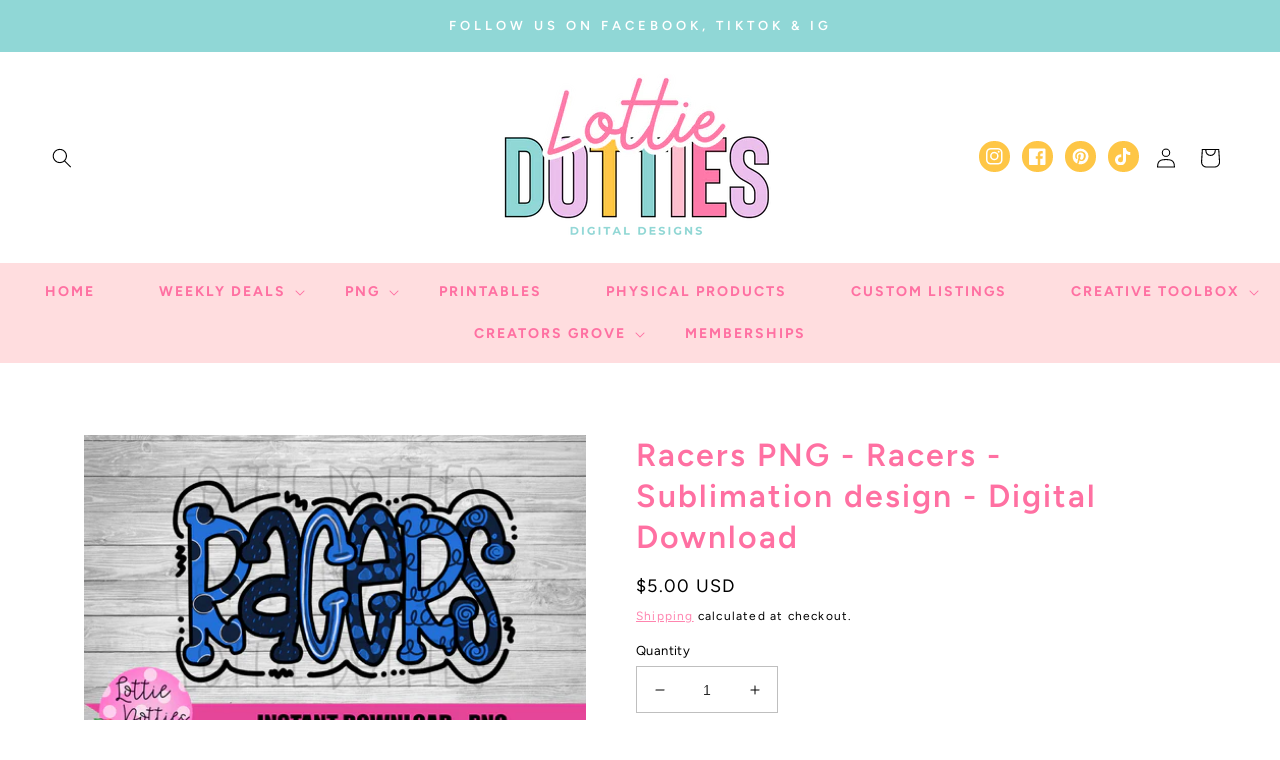

--- FILE ---
content_type: text/html; charset=utf-8
request_url: https://lottiedottiesprints.com/products/racers-png-racers-sublimation-design-digital-download
body_size: 36744
content:
<!doctype html>
<html class="no-js" lang="en">
  <head>
    <meta charset="utf-8">
    <meta http-equiv="X-UA-Compatible" content="IE=edge">
    <meta name="viewport" content="width=device-width,initial-scale=1">
    <meta name="theme-color" content="">
    <link rel="canonical" href="https://lottiedottiesprints.com/products/racers-png-racers-sublimation-design-digital-download">
    <link rel="preconnect" href="https://cdn.shopify.com" crossorigin><link rel="preconnect" href="https://fonts.shopifycdn.com" crossorigin><title>
      Racers PNG - Racers - Sublimation design - Digital Download
 &ndash; Lottie Dotties LLC</title>

    
      <meta name="description" content="{THIS IS NOT A PHYSICAL PRODUCT. THIS IS A DIGITAL DOWNLOAD} **FOR PERSONAL AND SMALL BUSINESS USE. PLEASE REQUEST A COMMERCIAL LICENSE IF SELLING OVER 100 COPIES OF THIS DESIGN. **YOU ARE NOT ALLOWED TO RESELL THIS DESIGN IN A DIGITAL FORM. YOU CAN USE THIS FILE TO MAKE PHYSICAL PRODUCTS SUCH AS SHIRTS, ETC THIS IS A ">
    

    

<meta property="og:site_name" content="Lottie Dotties LLC">
<meta property="og:url" content="https://lottiedottiesprints.com/products/racers-png-racers-sublimation-design-digital-download">
<meta property="og:title" content="Racers PNG - Racers - Sublimation design - Digital Download">
<meta property="og:type" content="product">
<meta property="og:description" content="{THIS IS NOT A PHYSICAL PRODUCT. THIS IS A DIGITAL DOWNLOAD} **FOR PERSONAL AND SMALL BUSINESS USE. PLEASE REQUEST A COMMERCIAL LICENSE IF SELLING OVER 100 COPIES OF THIS DESIGN. **YOU ARE NOT ALLOWED TO RESELL THIS DESIGN IN A DIGITAL FORM. YOU CAN USE THIS FILE TO MAKE PHYSICAL PRODUCTS SUCH AS SHIRTS, ETC THIS IS A "><meta property="og:image" content="http://lottiedottiesprints.com/cdn/shop/products/racerswm.png?v=1627663693">
  <meta property="og:image:secure_url" content="https://lottiedottiesprints.com/cdn/shop/products/racerswm.png?v=1627663693">
  <meta property="og:image:width" content="3036">
  <meta property="og:image:height" content="2000"><meta property="og:price:amount" content="5.00">
  <meta property="og:price:currency" content="USD"><meta name="twitter:card" content="summary_large_image">
<meta name="twitter:title" content="Racers PNG - Racers - Sublimation design - Digital Download">
<meta name="twitter:description" content="{THIS IS NOT A PHYSICAL PRODUCT. THIS IS A DIGITAL DOWNLOAD} **FOR PERSONAL AND SMALL BUSINESS USE. PLEASE REQUEST A COMMERCIAL LICENSE IF SELLING OVER 100 COPIES OF THIS DESIGN. **YOU ARE NOT ALLOWED TO RESELL THIS DESIGN IN A DIGITAL FORM. YOU CAN USE THIS FILE TO MAKE PHYSICAL PRODUCTS SUCH AS SHIRTS, ETC THIS IS A ">


    <script src="//lottiedottiesprints.com/cdn/shop/t/7/assets/global.js?v=24850326154503943211713721417" defer="defer"></script>
    <script>window.performance && window.performance.mark && window.performance.mark('shopify.content_for_header.start');</script><meta id="shopify-digital-wallet" name="shopify-digital-wallet" content="/27869741153/digital_wallets/dialog">
<meta name="shopify-checkout-api-token" content="b5bbe130487eaac20bc24d68d89ce0b5">
<meta id="in-context-paypal-metadata" data-shop-id="27869741153" data-venmo-supported="false" data-environment="production" data-locale="en_US" data-paypal-v4="true" data-currency="USD">
<link rel="alternate" type="application/json+oembed" href="https://lottiedottiesprints.com/products/racers-png-racers-sublimation-design-digital-download.oembed">
<script async="async" src="/checkouts/internal/preloads.js?locale=en-US"></script>
<script id="apple-pay-shop-capabilities" type="application/json">{"shopId":27869741153,"countryCode":"US","currencyCode":"USD","merchantCapabilities":["supports3DS"],"merchantId":"gid:\/\/shopify\/Shop\/27869741153","merchantName":"Lottie Dotties LLC","requiredBillingContactFields":["postalAddress","email"],"requiredShippingContactFields":["postalAddress","email"],"shippingType":"shipping","supportedNetworks":["visa","masterCard","amex","discover","elo","jcb"],"total":{"type":"pending","label":"Lottie Dotties LLC","amount":"1.00"},"shopifyPaymentsEnabled":true,"supportsSubscriptions":true}</script>
<script id="shopify-features" type="application/json">{"accessToken":"b5bbe130487eaac20bc24d68d89ce0b5","betas":["rich-media-storefront-analytics"],"domain":"lottiedottiesprints.com","predictiveSearch":true,"shopId":27869741153,"locale":"en"}</script>
<script>var Shopify = Shopify || {};
Shopify.shop = "lottie-dotties-prints.myshopify.com";
Shopify.locale = "en";
Shopify.currency = {"active":"USD","rate":"1.0"};
Shopify.country = "US";
Shopify.theme = {"name":"playful","id":140923928823,"schema_name":"Playful by Blog Pixie","schema_version":"3.0","theme_store_id":null,"role":"main"};
Shopify.theme.handle = "null";
Shopify.theme.style = {"id":null,"handle":null};
Shopify.cdnHost = "lottiedottiesprints.com/cdn";
Shopify.routes = Shopify.routes || {};
Shopify.routes.root = "/";</script>
<script type="module">!function(o){(o.Shopify=o.Shopify||{}).modules=!0}(window);</script>
<script>!function(o){function n(){var o=[];function n(){o.push(Array.prototype.slice.apply(arguments))}return n.q=o,n}var t=o.Shopify=o.Shopify||{};t.loadFeatures=n(),t.autoloadFeatures=n()}(window);</script>
<script id="shop-js-analytics" type="application/json">{"pageType":"product"}</script>
<script defer="defer" async type="module" src="//lottiedottiesprints.com/cdn/shopifycloud/shop-js/modules/v2/client.init-shop-cart-sync_BT-GjEfc.en.esm.js"></script>
<script defer="defer" async type="module" src="//lottiedottiesprints.com/cdn/shopifycloud/shop-js/modules/v2/chunk.common_D58fp_Oc.esm.js"></script>
<script defer="defer" async type="module" src="//lottiedottiesprints.com/cdn/shopifycloud/shop-js/modules/v2/chunk.modal_xMitdFEc.esm.js"></script>
<script type="module">
  await import("//lottiedottiesprints.com/cdn/shopifycloud/shop-js/modules/v2/client.init-shop-cart-sync_BT-GjEfc.en.esm.js");
await import("//lottiedottiesprints.com/cdn/shopifycloud/shop-js/modules/v2/chunk.common_D58fp_Oc.esm.js");
await import("//lottiedottiesprints.com/cdn/shopifycloud/shop-js/modules/v2/chunk.modal_xMitdFEc.esm.js");

  window.Shopify.SignInWithShop?.initShopCartSync?.({"fedCMEnabled":true,"windoidEnabled":true});

</script>
<script>(function() {
  var isLoaded = false;
  function asyncLoad() {
    if (isLoaded) return;
    isLoaded = true;
    var urls = ["\/\/cdn.shopify.com\/proxy\/739c9f14607e9eeb5ef657ef970a7433703dbd48b1ba527dd6dfa59d50c848a3\/forms-akamai.smsbump.com\/282950\/form_112558.js?ver=1715804255\u0026shop=lottie-dotties-prints.myshopify.com\u0026sp-cache-control=cHVibGljLCBtYXgtYWdlPTkwMA","https:\/\/cdn.nfcube.com\/instafeed-568ec9a993a01c327d5b22f1237d41db.js?shop=lottie-dotties-prints.myshopify.com"];
    for (var i = 0; i < urls.length; i++) {
      var s = document.createElement('script');
      s.type = 'text/javascript';
      s.async = true;
      s.src = urls[i];
      var x = document.getElementsByTagName('script')[0];
      x.parentNode.insertBefore(s, x);
    }
  };
  if(window.attachEvent) {
    window.attachEvent('onload', asyncLoad);
  } else {
    window.addEventListener('load', asyncLoad, false);
  }
})();</script>
<script id="__st">var __st={"a":27869741153,"offset":-21600,"reqid":"296f381e-2170-4e4b-8205-5fa55cdc11f2-1769150846","pageurl":"lottiedottiesprints.com\/products\/racers-png-racers-sublimation-design-digital-download","u":"2e52910f7458","p":"product","rtyp":"product","rid":6849499136193};</script>
<script>window.ShopifyPaypalV4VisibilityTracking = true;</script>
<script id="captcha-bootstrap">!function(){'use strict';const t='contact',e='account',n='new_comment',o=[[t,t],['blogs',n],['comments',n],[t,'customer']],c=[[e,'customer_login'],[e,'guest_login'],[e,'recover_customer_password'],[e,'create_customer']],r=t=>t.map((([t,e])=>`form[action*='/${t}']:not([data-nocaptcha='true']) input[name='form_type'][value='${e}']`)).join(','),a=t=>()=>t?[...document.querySelectorAll(t)].map((t=>t.form)):[];function s(){const t=[...o],e=r(t);return a(e)}const i='password',u='form_key',d=['recaptcha-v3-token','g-recaptcha-response','h-captcha-response',i],f=()=>{try{return window.sessionStorage}catch{return}},m='__shopify_v',_=t=>t.elements[u];function p(t,e,n=!1){try{const o=window.sessionStorage,c=JSON.parse(o.getItem(e)),{data:r}=function(t){const{data:e,action:n}=t;return t[m]||n?{data:e,action:n}:{data:t,action:n}}(c);for(const[e,n]of Object.entries(r))t.elements[e]&&(t.elements[e].value=n);n&&o.removeItem(e)}catch(o){console.error('form repopulation failed',{error:o})}}const l='form_type',E='cptcha';function T(t){t.dataset[E]=!0}const w=window,h=w.document,L='Shopify',v='ce_forms',y='captcha';let A=!1;((t,e)=>{const n=(g='f06e6c50-85a8-45c8-87d0-21a2b65856fe',I='https://cdn.shopify.com/shopifycloud/storefront-forms-hcaptcha/ce_storefront_forms_captcha_hcaptcha.v1.5.2.iife.js',D={infoText:'Protected by hCaptcha',privacyText:'Privacy',termsText:'Terms'},(t,e,n)=>{const o=w[L][v],c=o.bindForm;if(c)return c(t,g,e,D).then(n);var r;o.q.push([[t,g,e,D],n]),r=I,A||(h.body.append(Object.assign(h.createElement('script'),{id:'captcha-provider',async:!0,src:r})),A=!0)});var g,I,D;w[L]=w[L]||{},w[L][v]=w[L][v]||{},w[L][v].q=[],w[L][y]=w[L][y]||{},w[L][y].protect=function(t,e){n(t,void 0,e),T(t)},Object.freeze(w[L][y]),function(t,e,n,w,h,L){const[v,y,A,g]=function(t,e,n){const i=e?o:[],u=t?c:[],d=[...i,...u],f=r(d),m=r(i),_=r(d.filter((([t,e])=>n.includes(e))));return[a(f),a(m),a(_),s()]}(w,h,L),I=t=>{const e=t.target;return e instanceof HTMLFormElement?e:e&&e.form},D=t=>v().includes(t);t.addEventListener('submit',(t=>{const e=I(t);if(!e)return;const n=D(e)&&!e.dataset.hcaptchaBound&&!e.dataset.recaptchaBound,o=_(e),c=g().includes(e)&&(!o||!o.value);(n||c)&&t.preventDefault(),c&&!n&&(function(t){try{if(!f())return;!function(t){const e=f();if(!e)return;const n=_(t);if(!n)return;const o=n.value;o&&e.removeItem(o)}(t);const e=Array.from(Array(32),(()=>Math.random().toString(36)[2])).join('');!function(t,e){_(t)||t.append(Object.assign(document.createElement('input'),{type:'hidden',name:u})),t.elements[u].value=e}(t,e),function(t,e){const n=f();if(!n)return;const o=[...t.querySelectorAll(`input[type='${i}']`)].map((({name:t})=>t)),c=[...d,...o],r={};for(const[a,s]of new FormData(t).entries())c.includes(a)||(r[a]=s);n.setItem(e,JSON.stringify({[m]:1,action:t.action,data:r}))}(t,e)}catch(e){console.error('failed to persist form',e)}}(e),e.submit())}));const S=(t,e)=>{t&&!t.dataset[E]&&(n(t,e.some((e=>e===t))),T(t))};for(const o of['focusin','change'])t.addEventListener(o,(t=>{const e=I(t);D(e)&&S(e,y())}));const B=e.get('form_key'),M=e.get(l),P=B&&M;t.addEventListener('DOMContentLoaded',(()=>{const t=y();if(P)for(const e of t)e.elements[l].value===M&&p(e,B);[...new Set([...A(),...v().filter((t=>'true'===t.dataset.shopifyCaptcha))])].forEach((e=>S(e,t)))}))}(h,new URLSearchParams(w.location.search),n,t,e,['guest_login'])})(!0,!0)}();</script>
<script integrity="sha256-4kQ18oKyAcykRKYeNunJcIwy7WH5gtpwJnB7kiuLZ1E=" data-source-attribution="shopify.loadfeatures" defer="defer" src="//lottiedottiesprints.com/cdn/shopifycloud/storefront/assets/storefront/load_feature-a0a9edcb.js" crossorigin="anonymous"></script>
<script data-source-attribution="shopify.dynamic_checkout.dynamic.init">var Shopify=Shopify||{};Shopify.PaymentButton=Shopify.PaymentButton||{isStorefrontPortableWallets:!0,init:function(){window.Shopify.PaymentButton.init=function(){};var t=document.createElement("script");t.src="https://lottiedottiesprints.com/cdn/shopifycloud/portable-wallets/latest/portable-wallets.en.js",t.type="module",document.head.appendChild(t)}};
</script>
<script data-source-attribution="shopify.dynamic_checkout.buyer_consent">
  function portableWalletsHideBuyerConsent(e){var t=document.getElementById("shopify-buyer-consent"),n=document.getElementById("shopify-subscription-policy-button");t&&n&&(t.classList.add("hidden"),t.setAttribute("aria-hidden","true"),n.removeEventListener("click",e))}function portableWalletsShowBuyerConsent(e){var t=document.getElementById("shopify-buyer-consent"),n=document.getElementById("shopify-subscription-policy-button");t&&n&&(t.classList.remove("hidden"),t.removeAttribute("aria-hidden"),n.addEventListener("click",e))}window.Shopify?.PaymentButton&&(window.Shopify.PaymentButton.hideBuyerConsent=portableWalletsHideBuyerConsent,window.Shopify.PaymentButton.showBuyerConsent=portableWalletsShowBuyerConsent);
</script>
<script>
  function portableWalletsCleanup(e){e&&e.src&&console.error("Failed to load portable wallets script "+e.src);var t=document.querySelectorAll("shopify-accelerated-checkout .shopify-payment-button__skeleton, shopify-accelerated-checkout-cart .wallet-cart-button__skeleton"),e=document.getElementById("shopify-buyer-consent");for(let e=0;e<t.length;e++)t[e].remove();e&&e.remove()}function portableWalletsNotLoadedAsModule(e){e instanceof ErrorEvent&&"string"==typeof e.message&&e.message.includes("import.meta")&&"string"==typeof e.filename&&e.filename.includes("portable-wallets")&&(window.removeEventListener("error",portableWalletsNotLoadedAsModule),window.Shopify.PaymentButton.failedToLoad=e,"loading"===document.readyState?document.addEventListener("DOMContentLoaded",window.Shopify.PaymentButton.init):window.Shopify.PaymentButton.init())}window.addEventListener("error",portableWalletsNotLoadedAsModule);
</script>

<script type="module" src="https://lottiedottiesprints.com/cdn/shopifycloud/portable-wallets/latest/portable-wallets.en.js" onError="portableWalletsCleanup(this)" crossorigin="anonymous"></script>
<script nomodule>
  document.addEventListener("DOMContentLoaded", portableWalletsCleanup);
</script>

<link id="shopify-accelerated-checkout-styles" rel="stylesheet" media="screen" href="https://lottiedottiesprints.com/cdn/shopifycloud/portable-wallets/latest/accelerated-checkout-backwards-compat.css" crossorigin="anonymous">
<style id="shopify-accelerated-checkout-cart">
        #shopify-buyer-consent {
  margin-top: 1em;
  display: inline-block;
  width: 100%;
}

#shopify-buyer-consent.hidden {
  display: none;
}

#shopify-subscription-policy-button {
  background: none;
  border: none;
  padding: 0;
  text-decoration: underline;
  font-size: inherit;
  cursor: pointer;
}

#shopify-subscription-policy-button::before {
  box-shadow: none;
}

      </style>
<script id="sections-script" data-sections="product-recommendations,header,footer" defer="defer" src="//lottiedottiesprints.com/cdn/shop/t/7/compiled_assets/scripts.js?v=1418"></script>
<script>window.performance && window.performance.mark && window.performance.mark('shopify.content_for_header.end');</script>


    <style data-shopify>
      @font-face {
  font-family: Figtree;
  font-weight: 400;
  font-style: normal;
  font-display: swap;
  src: url("//lottiedottiesprints.com/cdn/fonts/figtree/figtree_n4.3c0838aba1701047e60be6a99a1b0a40ce9b8419.woff2") format("woff2"),
       url("//lottiedottiesprints.com/cdn/fonts/figtree/figtree_n4.c0575d1db21fc3821f17fd6617d3dee552312137.woff") format("woff");
}

      @font-face {
  font-family: Figtree;
  font-weight: 700;
  font-style: normal;
  font-display: swap;
  src: url("//lottiedottiesprints.com/cdn/fonts/figtree/figtree_n7.2fd9bfe01586148e644724096c9d75e8c7a90e55.woff2") format("woff2"),
       url("//lottiedottiesprints.com/cdn/fonts/figtree/figtree_n7.ea05de92d862f9594794ab281c4c3a67501ef5fc.woff") format("woff");
}

      @font-face {
  font-family: Figtree;
  font-weight: 400;
  font-style: italic;
  font-display: swap;
  src: url("//lottiedottiesprints.com/cdn/fonts/figtree/figtree_i4.89f7a4275c064845c304a4cf8a4a586060656db2.woff2") format("woff2"),
       url("//lottiedottiesprints.com/cdn/fonts/figtree/figtree_i4.6f955aaaafc55a22ffc1f32ecf3756859a5ad3e2.woff") format("woff");
}

      @font-face {
  font-family: Figtree;
  font-weight: 700;
  font-style: italic;
  font-display: swap;
  src: url("//lottiedottiesprints.com/cdn/fonts/figtree/figtree_i7.06add7096a6f2ab742e09ec7e498115904eda1fe.woff2") format("woff2"),
       url("//lottiedottiesprints.com/cdn/fonts/figtree/figtree_i7.ee584b5fcaccdbb5518c0228158941f8df81b101.woff") format("woff");
}

      @font-face {
  font-family: Figtree;
  font-weight: 600;
  font-style: normal;
  font-display: swap;
  src: url("//lottiedottiesprints.com/cdn/fonts/figtree/figtree_n6.9d1ea52bb49a0a86cfd1b0383d00f83d3fcc14de.woff2") format("woff2"),
       url("//lottiedottiesprints.com/cdn/fonts/figtree/figtree_n6.f0fcdea525a0e47b2ae4ab645832a8e8a96d31d3.woff") format("woff");
}


      :root {
        --font-body-family: Figtree, sans-serif;
        --font-body-style: normal;
        --font-body-weight: 400;
        --font-body-weight-bold: 700;

        --font-heading-family: Figtree, sans-serif;
        --font-heading-style: normal;
        --font-heading-weight: 600;

        --font-body-scale: 1.0;
        --font-heading-scale: 1.0;

        --color-base-text: 0, 0, 0;
        --color-shadow: 0, 0, 0;
        --color-base-background-1: 255, 255, 255;
        --color-base-background-2: 255, 221, 223;
        --color-base-solid-button-labels: 255, 255, 255;
        --color-base-outline-button-labels: 255, 112, 162;
        --color-base-accent-1: 144, 215, 214;
        --color-base-accent-2: 254, 198, 70;
        --payment-terms-background-color: #ffffff;

        --gradient-base-background-1: #ffffff;
        --gradient-base-background-2: #ffdddf;
        --gradient-base-accent-1: #90d7d6;
        --gradient-base-accent-2: #fec646;

        --media-padding: px;
        --media-border-opacity: 0.05;
        --media-border-width: 0px;
        --media-radius: 0px;
        --media-shadow-opacity: 0.0;
        --media-shadow-horizontal-offset: 0px;
        --media-shadow-vertical-offset: 4px;
        --media-shadow-blur-radius: 5px;

        --page-width: 140rem;
        --page-width-margin: 0rem;

        --card-image-padding: 0.0rem;
        --card-corner-radius: 0.0rem;
        --card-text-alignment: center;
        --card-border-width: 0.0rem;
        --card-border-opacity: 0.1;
        --card-shadow-opacity: 0.0;
        --card-shadow-horizontal-offset: 0.0rem;
        --card-shadow-vertical-offset: 0.4rem;
        --card-shadow-blur-radius: 0.5rem;

        --badge-corner-radius: 4.0rem;

        --popup-border-width: 1px;
        --popup-border-opacity: 0.1;
        --popup-corner-radius: 0px;
        --popup-shadow-opacity: 0.0;
        --popup-shadow-horizontal-offset: 0px;
        --popup-shadow-vertical-offset: 4px;
        --popup-shadow-blur-radius: 5px;

        --drawer-border-width: 1px;
        --drawer-border-opacity: 0.1;
        --drawer-shadow-opacity: 0.0;
        --drawer-shadow-horizontal-offset: 0px;
        --drawer-shadow-vertical-offset: 4px;
        --drawer-shadow-blur-radius: 5px;

        --spacing-sections-desktop: 0px;
        --spacing-sections-mobile: 0px;

        --grid-desktop-vertical-spacing: 32px;
        --grid-desktop-horizontal-spacing: 32px;
        --grid-mobile-vertical-spacing: 16px;
        --grid-mobile-horizontal-spacing: 16px;

        --text-boxes-border-opacity: 0.1;
        --text-boxes-border-width: 0px;
        --text-boxes-radius: 0px;
        --text-boxes-shadow-opacity: 0.0;
        --text-boxes-shadow-horizontal-offset: 0px;
        --text-boxes-shadow-vertical-offset: 4px;
        --text-boxes-shadow-blur-radius: 5px;

        --buttons-radius: 12px;
        --buttons-radius-outset: 12px;
        --buttons-border-width: 0px;
        --buttons-border-opacity: 0.0;
        --buttons-shadow-opacity: 0.0;
        --buttons-shadow-horizontal-offset: -4px;
        --buttons-shadow-vertical-offset: 4px;
        --buttons-shadow-blur-radius: 0px;
        --buttons-border-offset: 0.3px;

        --inputs-radius: 0px;
        --inputs-border-width: 1px;
        --inputs-border-opacity: 0.25;
        --inputs-shadow-opacity: 0.0;
        --inputs-shadow-horizontal-offset: 0px;
        --inputs-margin-offset: 0px;
        --inputs-shadow-vertical-offset: 4px;
        --inputs-shadow-blur-radius: 5px;
        --inputs-radius-outset: 0px;

        --variant-pills-radius: 40px;
        --variant-pills-border-width: 1px;
        --variant-pills-border-opacity: 0.55;
        --variant-pills-shadow-opacity: 0.0;
        --variant-pills-shadow-horizontal-offset: 2px;
        --variant-pills-shadow-vertical-offset: 4px;
        --variant-pills-shadow-blur-radius: 5px;
      }

      *,
      *::before,
      *::after {
        box-sizing: inherit;
      }

      html {
        box-sizing: border-box;
        font-size: calc(var(--font-body-scale) * 62.5%);
        height: 100%;
      }

      body {
        display: grid;
        grid-template-rows: auto auto 1fr auto;
        grid-template-columns: 100%;
        min-height: 100%;
        margin: 0;
        font-size: 1.5rem;
        letter-spacing: 0.06rem;
        line-height: calc(1 + 0.8 / var(--font-body-scale));
        font-family: var(--font-body-family);
        font-style: var(--font-body-style);
        font-weight: var(--font-body-weight);
      }

      @media screen and (min-width: 750px) {
        body {
          font-size: 1.6rem;
        }
      }
    </style>

    <link href="//lottiedottiesprints.com/cdn/shop/t/7/assets/base.css?v=177967667424406638691713721416" rel="stylesheet" type="text/css" media="all" />
<link rel="preload" as="font" href="//lottiedottiesprints.com/cdn/fonts/figtree/figtree_n4.3c0838aba1701047e60be6a99a1b0a40ce9b8419.woff2" type="font/woff2" crossorigin><link rel="preload" as="font" href="//lottiedottiesprints.com/cdn/fonts/figtree/figtree_n6.9d1ea52bb49a0a86cfd1b0383d00f83d3fcc14de.woff2" type="font/woff2" crossorigin><link rel="stylesheet" href="//lottiedottiesprints.com/cdn/shop/t/7/assets/component-predictive-search.css?v=165644661289088488651713721416" media="print" onload="this.media='all'"><script>document.documentElement.className = document.documentElement.className.replace('no-js', 'js');
    if (Shopify.designMode) {
      document.documentElement.classList.add('shopify-design-mode');
    }
    </script>
  <link href="https://monorail-edge.shopifysvc.com" rel="dns-prefetch">
<script>(function(){if ("sendBeacon" in navigator && "performance" in window) {try {var session_token_from_headers = performance.getEntriesByType('navigation')[0].serverTiming.find(x => x.name == '_s').description;} catch {var session_token_from_headers = undefined;}var session_cookie_matches = document.cookie.match(/_shopify_s=([^;]*)/);var session_token_from_cookie = session_cookie_matches && session_cookie_matches.length === 2 ? session_cookie_matches[1] : "";var session_token = session_token_from_headers || session_token_from_cookie || "";function handle_abandonment_event(e) {var entries = performance.getEntries().filter(function(entry) {return /monorail-edge.shopifysvc.com/.test(entry.name);});if (!window.abandonment_tracked && entries.length === 0) {window.abandonment_tracked = true;var currentMs = Date.now();var navigation_start = performance.timing.navigationStart;var payload = {shop_id: 27869741153,url: window.location.href,navigation_start,duration: currentMs - navigation_start,session_token,page_type: "product"};window.navigator.sendBeacon("https://monorail-edge.shopifysvc.com/v1/produce", JSON.stringify({schema_id: "online_store_buyer_site_abandonment/1.1",payload: payload,metadata: {event_created_at_ms: currentMs,event_sent_at_ms: currentMs}}));}}window.addEventListener('pagehide', handle_abandonment_event);}}());</script>
<script id="web-pixels-manager-setup">(function e(e,d,r,n,o){if(void 0===o&&(o={}),!Boolean(null===(a=null===(i=window.Shopify)||void 0===i?void 0:i.analytics)||void 0===a?void 0:a.replayQueue)){var i,a;window.Shopify=window.Shopify||{};var t=window.Shopify;t.analytics=t.analytics||{};var s=t.analytics;s.replayQueue=[],s.publish=function(e,d,r){return s.replayQueue.push([e,d,r]),!0};try{self.performance.mark("wpm:start")}catch(e){}var l=function(){var e={modern:/Edge?\/(1{2}[4-9]|1[2-9]\d|[2-9]\d{2}|\d{4,})\.\d+(\.\d+|)|Firefox\/(1{2}[4-9]|1[2-9]\d|[2-9]\d{2}|\d{4,})\.\d+(\.\d+|)|Chrom(ium|e)\/(9{2}|\d{3,})\.\d+(\.\d+|)|(Maci|X1{2}).+ Version\/(15\.\d+|(1[6-9]|[2-9]\d|\d{3,})\.\d+)([,.]\d+|)( \(\w+\)|)( Mobile\/\w+|) Safari\/|Chrome.+OPR\/(9{2}|\d{3,})\.\d+\.\d+|(CPU[ +]OS|iPhone[ +]OS|CPU[ +]iPhone|CPU IPhone OS|CPU iPad OS)[ +]+(15[._]\d+|(1[6-9]|[2-9]\d|\d{3,})[._]\d+)([._]\d+|)|Android:?[ /-](13[3-9]|1[4-9]\d|[2-9]\d{2}|\d{4,})(\.\d+|)(\.\d+|)|Android.+Firefox\/(13[5-9]|1[4-9]\d|[2-9]\d{2}|\d{4,})\.\d+(\.\d+|)|Android.+Chrom(ium|e)\/(13[3-9]|1[4-9]\d|[2-9]\d{2}|\d{4,})\.\d+(\.\d+|)|SamsungBrowser\/([2-9]\d|\d{3,})\.\d+/,legacy:/Edge?\/(1[6-9]|[2-9]\d|\d{3,})\.\d+(\.\d+|)|Firefox\/(5[4-9]|[6-9]\d|\d{3,})\.\d+(\.\d+|)|Chrom(ium|e)\/(5[1-9]|[6-9]\d|\d{3,})\.\d+(\.\d+|)([\d.]+$|.*Safari\/(?![\d.]+ Edge\/[\d.]+$))|(Maci|X1{2}).+ Version\/(10\.\d+|(1[1-9]|[2-9]\d|\d{3,})\.\d+)([,.]\d+|)( \(\w+\)|)( Mobile\/\w+|) Safari\/|Chrome.+OPR\/(3[89]|[4-9]\d|\d{3,})\.\d+\.\d+|(CPU[ +]OS|iPhone[ +]OS|CPU[ +]iPhone|CPU IPhone OS|CPU iPad OS)[ +]+(10[._]\d+|(1[1-9]|[2-9]\d|\d{3,})[._]\d+)([._]\d+|)|Android:?[ /-](13[3-9]|1[4-9]\d|[2-9]\d{2}|\d{4,})(\.\d+|)(\.\d+|)|Mobile Safari.+OPR\/([89]\d|\d{3,})\.\d+\.\d+|Android.+Firefox\/(13[5-9]|1[4-9]\d|[2-9]\d{2}|\d{4,})\.\d+(\.\d+|)|Android.+Chrom(ium|e)\/(13[3-9]|1[4-9]\d|[2-9]\d{2}|\d{4,})\.\d+(\.\d+|)|Android.+(UC? ?Browser|UCWEB|U3)[ /]?(15\.([5-9]|\d{2,})|(1[6-9]|[2-9]\d|\d{3,})\.\d+)\.\d+|SamsungBrowser\/(5\.\d+|([6-9]|\d{2,})\.\d+)|Android.+MQ{2}Browser\/(14(\.(9|\d{2,})|)|(1[5-9]|[2-9]\d|\d{3,})(\.\d+|))(\.\d+|)|K[Aa][Ii]OS\/(3\.\d+|([4-9]|\d{2,})\.\d+)(\.\d+|)/},d=e.modern,r=e.legacy,n=navigator.userAgent;return n.match(d)?"modern":n.match(r)?"legacy":"unknown"}(),u="modern"===l?"modern":"legacy",c=(null!=n?n:{modern:"",legacy:""})[u],f=function(e){return[e.baseUrl,"/wpm","/b",e.hashVersion,"modern"===e.buildTarget?"m":"l",".js"].join("")}({baseUrl:d,hashVersion:r,buildTarget:u}),m=function(e){var d=e.version,r=e.bundleTarget,n=e.surface,o=e.pageUrl,i=e.monorailEndpoint;return{emit:function(e){var a=e.status,t=e.errorMsg,s=(new Date).getTime(),l=JSON.stringify({metadata:{event_sent_at_ms:s},events:[{schema_id:"web_pixels_manager_load/3.1",payload:{version:d,bundle_target:r,page_url:o,status:a,surface:n,error_msg:t},metadata:{event_created_at_ms:s}}]});if(!i)return console&&console.warn&&console.warn("[Web Pixels Manager] No Monorail endpoint provided, skipping logging."),!1;try{return self.navigator.sendBeacon.bind(self.navigator)(i,l)}catch(e){}var u=new XMLHttpRequest;try{return u.open("POST",i,!0),u.setRequestHeader("Content-Type","text/plain"),u.send(l),!0}catch(e){return console&&console.warn&&console.warn("[Web Pixels Manager] Got an unhandled error while logging to Monorail."),!1}}}}({version:r,bundleTarget:l,surface:e.surface,pageUrl:self.location.href,monorailEndpoint:e.monorailEndpoint});try{o.browserTarget=l,function(e){var d=e.src,r=e.async,n=void 0===r||r,o=e.onload,i=e.onerror,a=e.sri,t=e.scriptDataAttributes,s=void 0===t?{}:t,l=document.createElement("script"),u=document.querySelector("head"),c=document.querySelector("body");if(l.async=n,l.src=d,a&&(l.integrity=a,l.crossOrigin="anonymous"),s)for(var f in s)if(Object.prototype.hasOwnProperty.call(s,f))try{l.dataset[f]=s[f]}catch(e){}if(o&&l.addEventListener("load",o),i&&l.addEventListener("error",i),u)u.appendChild(l);else{if(!c)throw new Error("Did not find a head or body element to append the script");c.appendChild(l)}}({src:f,async:!0,onload:function(){if(!function(){var e,d;return Boolean(null===(d=null===(e=window.Shopify)||void 0===e?void 0:e.analytics)||void 0===d?void 0:d.initialized)}()){var d=window.webPixelsManager.init(e)||void 0;if(d){var r=window.Shopify.analytics;r.replayQueue.forEach((function(e){var r=e[0],n=e[1],o=e[2];d.publishCustomEvent(r,n,o)})),r.replayQueue=[],r.publish=d.publishCustomEvent,r.visitor=d.visitor,r.initialized=!0}}},onerror:function(){return m.emit({status:"failed",errorMsg:"".concat(f," has failed to load")})},sri:function(e){var d=/^sha384-[A-Za-z0-9+/=]+$/;return"string"==typeof e&&d.test(e)}(c)?c:"",scriptDataAttributes:o}),m.emit({status:"loading"})}catch(e){m.emit({status:"failed",errorMsg:(null==e?void 0:e.message)||"Unknown error"})}}})({shopId: 27869741153,storefrontBaseUrl: "https://lottiedottiesprints.com",extensionsBaseUrl: "https://extensions.shopifycdn.com/cdn/shopifycloud/web-pixels-manager",monorailEndpoint: "https://monorail-edge.shopifysvc.com/unstable/produce_batch",surface: "storefront-renderer",enabledBetaFlags: ["2dca8a86"],webPixelsConfigList: [{"id":"1322287351","configuration":"{\"tagID\":\"2612774096139\"}","eventPayloadVersion":"v1","runtimeContext":"STRICT","scriptVersion":"18031546ee651571ed29edbe71a3550b","type":"APP","apiClientId":3009811,"privacyPurposes":["ANALYTICS","MARKETING","SALE_OF_DATA"],"dataSharingAdjustments":{"protectedCustomerApprovalScopes":["read_customer_address","read_customer_email","read_customer_name","read_customer_personal_data","read_customer_phone"]}},{"id":"shopify-app-pixel","configuration":"{}","eventPayloadVersion":"v1","runtimeContext":"STRICT","scriptVersion":"0450","apiClientId":"shopify-pixel","type":"APP","privacyPurposes":["ANALYTICS","MARKETING"]},{"id":"shopify-custom-pixel","eventPayloadVersion":"v1","runtimeContext":"LAX","scriptVersion":"0450","apiClientId":"shopify-pixel","type":"CUSTOM","privacyPurposes":["ANALYTICS","MARKETING"]}],isMerchantRequest: false,initData: {"shop":{"name":"Lottie Dotties LLC","paymentSettings":{"currencyCode":"USD"},"myshopifyDomain":"lottie-dotties-prints.myshopify.com","countryCode":"US","storefrontUrl":"https:\/\/lottiedottiesprints.com"},"customer":null,"cart":null,"checkout":null,"productVariants":[{"price":{"amount":5.0,"currencyCode":"USD"},"product":{"title":"Racers PNG - Racers -  Sublimation design - Digital Download","vendor":"Lottie Dotties Prints","id":"6849499136193","untranslatedTitle":"Racers PNG - Racers -  Sublimation design - Digital Download","url":"\/products\/racers-png-racers-sublimation-design-digital-download","type":""},"id":"40421600329921","image":{"src":"\/\/lottiedottiesprints.com\/cdn\/shop\/products\/racerswm.png?v=1627663693"},"sku":"Racers","title":"Default Title","untranslatedTitle":"Default Title"}],"purchasingCompany":null},},"https://lottiedottiesprints.com/cdn","fcfee988w5aeb613cpc8e4bc33m6693e112",{"modern":"","legacy":""},{"shopId":"27869741153","storefrontBaseUrl":"https:\/\/lottiedottiesprints.com","extensionBaseUrl":"https:\/\/extensions.shopifycdn.com\/cdn\/shopifycloud\/web-pixels-manager","surface":"storefront-renderer","enabledBetaFlags":"[\"2dca8a86\"]","isMerchantRequest":"false","hashVersion":"fcfee988w5aeb613cpc8e4bc33m6693e112","publish":"custom","events":"[[\"page_viewed\",{}],[\"product_viewed\",{\"productVariant\":{\"price\":{\"amount\":5.0,\"currencyCode\":\"USD\"},\"product\":{\"title\":\"Racers PNG - Racers -  Sublimation design - Digital Download\",\"vendor\":\"Lottie Dotties Prints\",\"id\":\"6849499136193\",\"untranslatedTitle\":\"Racers PNG - Racers -  Sublimation design - Digital Download\",\"url\":\"\/products\/racers-png-racers-sublimation-design-digital-download\",\"type\":\"\"},\"id\":\"40421600329921\",\"image\":{\"src\":\"\/\/lottiedottiesprints.com\/cdn\/shop\/products\/racerswm.png?v=1627663693\"},\"sku\":\"Racers\",\"title\":\"Default Title\",\"untranslatedTitle\":\"Default Title\"}}]]"});</script><script>
  window.ShopifyAnalytics = window.ShopifyAnalytics || {};
  window.ShopifyAnalytics.meta = window.ShopifyAnalytics.meta || {};
  window.ShopifyAnalytics.meta.currency = 'USD';
  var meta = {"product":{"id":6849499136193,"gid":"gid:\/\/shopify\/Product\/6849499136193","vendor":"Lottie Dotties Prints","type":"","handle":"racers-png-racers-sublimation-design-digital-download","variants":[{"id":40421600329921,"price":500,"name":"Racers PNG - Racers -  Sublimation design - Digital Download","public_title":null,"sku":"Racers"}],"remote":false},"page":{"pageType":"product","resourceType":"product","resourceId":6849499136193,"requestId":"296f381e-2170-4e4b-8205-5fa55cdc11f2-1769150846"}};
  for (var attr in meta) {
    window.ShopifyAnalytics.meta[attr] = meta[attr];
  }
</script>
<script class="analytics">
  (function () {
    var customDocumentWrite = function(content) {
      var jquery = null;

      if (window.jQuery) {
        jquery = window.jQuery;
      } else if (window.Checkout && window.Checkout.$) {
        jquery = window.Checkout.$;
      }

      if (jquery) {
        jquery('body').append(content);
      }
    };

    var hasLoggedConversion = function(token) {
      if (token) {
        return document.cookie.indexOf('loggedConversion=' + token) !== -1;
      }
      return false;
    }

    var setCookieIfConversion = function(token) {
      if (token) {
        var twoMonthsFromNow = new Date(Date.now());
        twoMonthsFromNow.setMonth(twoMonthsFromNow.getMonth() + 2);

        document.cookie = 'loggedConversion=' + token + '; expires=' + twoMonthsFromNow;
      }
    }

    var trekkie = window.ShopifyAnalytics.lib = window.trekkie = window.trekkie || [];
    if (trekkie.integrations) {
      return;
    }
    trekkie.methods = [
      'identify',
      'page',
      'ready',
      'track',
      'trackForm',
      'trackLink'
    ];
    trekkie.factory = function(method) {
      return function() {
        var args = Array.prototype.slice.call(arguments);
        args.unshift(method);
        trekkie.push(args);
        return trekkie;
      };
    };
    for (var i = 0; i < trekkie.methods.length; i++) {
      var key = trekkie.methods[i];
      trekkie[key] = trekkie.factory(key);
    }
    trekkie.load = function(config) {
      trekkie.config = config || {};
      trekkie.config.initialDocumentCookie = document.cookie;
      var first = document.getElementsByTagName('script')[0];
      var script = document.createElement('script');
      script.type = 'text/javascript';
      script.onerror = function(e) {
        var scriptFallback = document.createElement('script');
        scriptFallback.type = 'text/javascript';
        scriptFallback.onerror = function(error) {
                var Monorail = {
      produce: function produce(monorailDomain, schemaId, payload) {
        var currentMs = new Date().getTime();
        var event = {
          schema_id: schemaId,
          payload: payload,
          metadata: {
            event_created_at_ms: currentMs,
            event_sent_at_ms: currentMs
          }
        };
        return Monorail.sendRequest("https://" + monorailDomain + "/v1/produce", JSON.stringify(event));
      },
      sendRequest: function sendRequest(endpointUrl, payload) {
        // Try the sendBeacon API
        if (window && window.navigator && typeof window.navigator.sendBeacon === 'function' && typeof window.Blob === 'function' && !Monorail.isIos12()) {
          var blobData = new window.Blob([payload], {
            type: 'text/plain'
          });

          if (window.navigator.sendBeacon(endpointUrl, blobData)) {
            return true;
          } // sendBeacon was not successful

        } // XHR beacon

        var xhr = new XMLHttpRequest();

        try {
          xhr.open('POST', endpointUrl);
          xhr.setRequestHeader('Content-Type', 'text/plain');
          xhr.send(payload);
        } catch (e) {
          console.log(e);
        }

        return false;
      },
      isIos12: function isIos12() {
        return window.navigator.userAgent.lastIndexOf('iPhone; CPU iPhone OS 12_') !== -1 || window.navigator.userAgent.lastIndexOf('iPad; CPU OS 12_') !== -1;
      }
    };
    Monorail.produce('monorail-edge.shopifysvc.com',
      'trekkie_storefront_load_errors/1.1',
      {shop_id: 27869741153,
      theme_id: 140923928823,
      app_name: "storefront",
      context_url: window.location.href,
      source_url: "//lottiedottiesprints.com/cdn/s/trekkie.storefront.8d95595f799fbf7e1d32231b9a28fd43b70c67d3.min.js"});

        };
        scriptFallback.async = true;
        scriptFallback.src = '//lottiedottiesprints.com/cdn/s/trekkie.storefront.8d95595f799fbf7e1d32231b9a28fd43b70c67d3.min.js';
        first.parentNode.insertBefore(scriptFallback, first);
      };
      script.async = true;
      script.src = '//lottiedottiesprints.com/cdn/s/trekkie.storefront.8d95595f799fbf7e1d32231b9a28fd43b70c67d3.min.js';
      first.parentNode.insertBefore(script, first);
    };
    trekkie.load(
      {"Trekkie":{"appName":"storefront","development":false,"defaultAttributes":{"shopId":27869741153,"isMerchantRequest":null,"themeId":140923928823,"themeCityHash":"5601723983031223279","contentLanguage":"en","currency":"USD","eventMetadataId":"06543a54-192a-4786-bf45-5a2cb79c889d"},"isServerSideCookieWritingEnabled":true,"monorailRegion":"shop_domain","enabledBetaFlags":["65f19447"]},"Session Attribution":{},"S2S":{"facebookCapiEnabled":false,"source":"trekkie-storefront-renderer","apiClientId":580111}}
    );

    var loaded = false;
    trekkie.ready(function() {
      if (loaded) return;
      loaded = true;

      window.ShopifyAnalytics.lib = window.trekkie;

      var originalDocumentWrite = document.write;
      document.write = customDocumentWrite;
      try { window.ShopifyAnalytics.merchantGoogleAnalytics.call(this); } catch(error) {};
      document.write = originalDocumentWrite;

      window.ShopifyAnalytics.lib.page(null,{"pageType":"product","resourceType":"product","resourceId":6849499136193,"requestId":"296f381e-2170-4e4b-8205-5fa55cdc11f2-1769150846","shopifyEmitted":true});

      var match = window.location.pathname.match(/checkouts\/(.+)\/(thank_you|post_purchase)/)
      var token = match? match[1]: undefined;
      if (!hasLoggedConversion(token)) {
        setCookieIfConversion(token);
        window.ShopifyAnalytics.lib.track("Viewed Product",{"currency":"USD","variantId":40421600329921,"productId":6849499136193,"productGid":"gid:\/\/shopify\/Product\/6849499136193","name":"Racers PNG - Racers -  Sublimation design - Digital Download","price":"5.00","sku":"Racers","brand":"Lottie Dotties Prints","variant":null,"category":"","nonInteraction":true,"remote":false},undefined,undefined,{"shopifyEmitted":true});
      window.ShopifyAnalytics.lib.track("monorail:\/\/trekkie_storefront_viewed_product\/1.1",{"currency":"USD","variantId":40421600329921,"productId":6849499136193,"productGid":"gid:\/\/shopify\/Product\/6849499136193","name":"Racers PNG - Racers -  Sublimation design - Digital Download","price":"5.00","sku":"Racers","brand":"Lottie Dotties Prints","variant":null,"category":"","nonInteraction":true,"remote":false,"referer":"https:\/\/lottiedottiesprints.com\/products\/racers-png-racers-sublimation-design-digital-download"});
      }
    });


        var eventsListenerScript = document.createElement('script');
        eventsListenerScript.async = true;
        eventsListenerScript.src = "//lottiedottiesprints.com/cdn/shopifycloud/storefront/assets/shop_events_listener-3da45d37.js";
        document.getElementsByTagName('head')[0].appendChild(eventsListenerScript);

})();</script>
<script
  defer
  src="https://lottiedottiesprints.com/cdn/shopifycloud/perf-kit/shopify-perf-kit-3.0.4.min.js"
  data-application="storefront-renderer"
  data-shop-id="27869741153"
  data-render-region="gcp-us-central1"
  data-page-type="product"
  data-theme-instance-id="140923928823"
  data-theme-name="Playful by Blog Pixie"
  data-theme-version="3.0"
  data-monorail-region="shop_domain"
  data-resource-timing-sampling-rate="10"
  data-shs="true"
  data-shs-beacon="true"
  data-shs-export-with-fetch="true"
  data-shs-logs-sample-rate="1"
  data-shs-beacon-endpoint="https://lottiedottiesprints.com/api/collect"
></script>
</head>

  <body class="gradient">
    <a class="skip-to-content-link button visually-hidden" href="#MainContent">
      Skip to content
    </a>

    <div id="shopify-section-announcement-bar" class="shopify-section"><div class="announcement-bar color-accent-1 gradient" role="region" aria-label="Announcement" ><p class="announcement-bar__message h5">
                Follow us on Facebook, TikTok &amp; IG
</p></div>
</div>
    <div id="shopify-section-header" class="shopify-section section-header"><link rel="stylesheet" href="//lottiedottiesprints.com/cdn/shop/t/7/assets/component-list-menu.css?v=87730850583544998251713721416" media="print" onload="this.media='all'">
<link rel="stylesheet" href="//lottiedottiesprints.com/cdn/shop/t/7/assets/component-search.css?v=96455689198851321781713721417" media="print" onload="this.media='all'">
<link rel="stylesheet" href="//lottiedottiesprints.com/cdn/shop/t/7/assets/component-list-social-2.css?v=184202593540055746271713721416" media="print" onload="this.media='all'">
<link rel="stylesheet" href="//lottiedottiesprints.com/cdn/shop/t/7/assets/component-menu-drawer.css?v=42705844258648070581713721416" media="print" onload="this.media='all'">
<link rel="stylesheet" href="//lottiedottiesprints.com/cdn/shop/t/7/assets/component-cart-notification.css?v=1107710718207806171713721416" media="print" onload="this.media='all'">
<link rel="stylesheet" href="//lottiedottiesprints.com/cdn/shop/t/7/assets/component-cart-items.css?v=179916993773856884101713721416" media="print" onload="this.media='all'"><link rel="stylesheet" href="//lottiedottiesprints.com/cdn/shop/t/7/assets/component-price.css?v=112673864592427438181713721417" media="print" onload="this.media='all'">
  <link rel="stylesheet" href="//lottiedottiesprints.com/cdn/shop/t/7/assets/component-loading-overlay.css?v=167310470843593579841713721416" media="print" onload="this.media='all'"><noscript><link href="//lottiedottiesprints.com/cdn/shop/t/7/assets/component-list-menu.css?v=87730850583544998251713721416" rel="stylesheet" type="text/css" media="all" /></noscript>
<noscript><link href="//lottiedottiesprints.com/cdn/shop/t/7/assets/component-search.css?v=96455689198851321781713721417" rel="stylesheet" type="text/css" media="all" /></noscript>
<noscript><link href="//lottiedottiesprints.com/cdn/shop/t/7/assets/component-list-social-2.css?v=184202593540055746271713721416" rel="stylesheet" type="text/css" media="all" /></noscript>
<noscript><link href="//lottiedottiesprints.com/cdn/shop/t/7/assets/component-menu-drawer.css?v=42705844258648070581713721416" rel="stylesheet" type="text/css" media="all" /></noscript>
<noscript><link href="//lottiedottiesprints.com/cdn/shop/t/7/assets/component-cart-notification.css?v=1107710718207806171713721416" rel="stylesheet" type="text/css" media="all" /></noscript>
<noscript><link href="//lottiedottiesprints.com/cdn/shop/t/7/assets/component-cart-items.css?v=179916993773856884101713721416" rel="stylesheet" type="text/css" media="all" /></noscript>

<style>
  header-drawer {
    justify-self: start;
    margin-left: -1.2rem;
  }

  @media screen and (min-width: 990px) {
    header-drawer {
      display: none;
    }
  }

  .menu-drawer-container {
    display: flex;
  }

  .list-menu {
    list-style: none;
    padding: 0;
    margin: 0;
  }

  .list-menu--inline {
    display: inline-flex;
    flex-wrap: wrap;
  }

  summary.list-menu__item {
    padding-right: 2.7rem;
  }

  .list-menu__item {
    display: flex;
    align-items: center;
    line-height: calc(1 + 0.3 / var(--font-body-scale));
  }

  .list-menu__item--link {
    text-decoration: none;
    padding-bottom: 1rem;
    padding-top: 1rem;
    line-height: calc(1 + 0.8 / var(--font-body-scale));
  }

  @media screen and (min-width: 750px) {
    .list-menu__item--link {
      padding-bottom: 0.5rem;
      padding-top: 0.5rem;
    }
  }
</style><style data-shopify>.section-header {
    margin-bottom: 0px;
  }

  @media screen and (min-width: 750px) {
    .section-header {
      margin-bottom: 0px;
    }
  }</style><script src="//lottiedottiesprints.com/cdn/shop/t/7/assets/details-disclosure.js?v=153497636716254413831713721417" defer="defer"></script>
<script src="//lottiedottiesprints.com/cdn/shop/t/7/assets/details-modal.js?v=4511761896672669691713721417" defer="defer"></script>
<script src="//lottiedottiesprints.com/cdn/shop/t/7/assets/cart-notification.js?v=146771965050272264641713721416" defer="defer"></script>

<svg xmlns="http://www.w3.org/2000/svg" class="hidden">
  <symbol id="icon-search" viewbox="0 0 18 19" fill="none">
    <path fill-rule="evenodd" clip-rule="evenodd" d="M11.03 11.68A5.784 5.784 0 112.85 3.5a5.784 5.784 0 018.18 8.18zm.26 1.12a6.78 6.78 0 11.72-.7l5.4 5.4a.5.5 0 11-.71.7l-5.41-5.4z" fill="currentColor"/>
  </symbol>

  <symbol id="icon-close" class="icon icon-close" fill="none" viewBox="0 0 18 17">
    <path d="M.865 15.978a.5.5 0 00.707.707l7.433-7.431 7.579 7.282a.501.501 0 00.846-.37.5.5 0 00-.153-.351L9.712 8.546l7.417-7.416a.5.5 0 10-.707-.708L8.991 7.853 1.413.573a.5.5 0 10-.693.72l7.563 7.268-7.418 7.417z" fill="currentColor">
  </symbol>
</svg>
<div class="header-wrapper color-background-1 gradient">
  <header class="header header--top-center page-width header--has-menu"><header-drawer data-breakpoint="tablet">
        <details id="Details-menu-drawer-container" class="menu-drawer-container">
          <summary class="header__icon header__icon--menu header__icon--summary link focus-inset" aria-label="Menu">
            <span>
              <svg xmlns="http://www.w3.org/2000/svg" aria-hidden="true" focusable="false" role="presentation" class="icon icon-hamburger" fill="none" viewBox="0 0 18 16">
  <path d="M1 .5a.5.5 0 100 1h15.71a.5.5 0 000-1H1zM.5 8a.5.5 0 01.5-.5h15.71a.5.5 0 010 1H1A.5.5 0 01.5 8zm0 7a.5.5 0 01.5-.5h15.71a.5.5 0 010 1H1a.5.5 0 01-.5-.5z" fill="currentColor">
</svg>

              <svg xmlns="http://www.w3.org/2000/svg" aria-hidden="true" focusable="false" role="presentation" class="icon icon-close" fill="none" viewBox="0 0 18 17">
  <path d="M.865 15.978a.5.5 0 00.707.707l7.433-7.431 7.579 7.282a.501.501 0 00.846-.37.5.5 0 00-.153-.351L9.712 8.546l7.417-7.416a.5.5 0 10-.707-.708L8.991 7.853 1.413.573a.5.5 0 10-.693.72l7.563 7.268-7.418 7.417z" fill="currentColor">
</svg>

            </span>
          </summary>
          <div id="menu-drawer" class="gradient menu-drawer motion-reduce" tabindex="-1">
            <div class="menu-drawer__inner-container">
              <div class="menu-drawer__navigation-container">
                <nav class="menu-drawer__navigation">
                  <ul class="menu-drawer__menu has-submenu list-menu" role="list"><li><a href="/" class="menu-drawer__menu-item list-menu__item link link--text focus-inset">
                            Home
                          </a></li><li><details id="Details-menu-drawer-menu-item-2">
                            <summary class="menu-drawer__menu-item list-menu__item link link--text focus-inset">
                              Weekly Deals
                              <svg viewBox="0 0 14 10" fill="none" aria-hidden="true" focusable="false" role="presentation" class="icon icon-arrow" xmlns="http://www.w3.org/2000/svg">
  <path fill-rule="evenodd" clip-rule="evenodd" d="M8.537.808a.5.5 0 01.817-.162l4 4a.5.5 0 010 .708l-4 4a.5.5 0 11-.708-.708L11.793 5.5H1a.5.5 0 010-1h10.793L8.646 1.354a.5.5 0 01-.109-.546z" fill="currentColor">
</svg>

                              <svg aria-hidden="true" focusable="false" role="presentation" class="icon icon-caret" viewBox="0 0 10 6">
  <path fill-rule="evenodd" clip-rule="evenodd" d="M9.354.646a.5.5 0 00-.708 0L5 4.293 1.354.646a.5.5 0 00-.708.708l4 4a.5.5 0 00.708 0l4-4a.5.5 0 000-.708z" fill="currentColor">
</svg>

                            </summary>
                            <div id="link-Weekly Deals" class="menu-drawer__submenu has-submenu gradient motion-reduce" tabindex="-1">
                              <div class="menu-drawer__inner-submenu">
                                <button class="menu-drawer__close-button link link--text focus-inset" aria-expanded="true">
                                  <svg viewBox="0 0 14 10" fill="none" aria-hidden="true" focusable="false" role="presentation" class="icon icon-arrow" xmlns="http://www.w3.org/2000/svg">
  <path fill-rule="evenodd" clip-rule="evenodd" d="M8.537.808a.5.5 0 01.817-.162l4 4a.5.5 0 010 .708l-4 4a.5.5 0 11-.708-.708L11.793 5.5H1a.5.5 0 010-1h10.793L8.646 1.354a.5.5 0 01-.109-.546z" fill="currentColor">
</svg>

                                  Weekly Deals
                                </button>
                                <ul class="menu-drawer__menu list-menu" role="list" tabindex="-1"><li><a href="/collections/dollar-deals" class="menu-drawer__menu-item link link--text list-menu__item focus-inset">
                                          Dollar Deals
                                        </a></li><li><a href="/collections/2-twosday" class="menu-drawer__menu-item link link--text list-menu__item focus-inset">
                                          $2 TWOSDAY
                                        </a></li><li><a href="/collections/5-for-5" class="menu-drawer__menu-item link link--text list-menu__item focus-inset">
                                          5 for $5
                                        </a></li><li><a href="/collections/throwback-thursday" class="menu-drawer__menu-item link link--text list-menu__item focus-inset">
                                          Throwback Thursday
                                        </a></li><li><a href="/collections/friyay-fonts" class="menu-drawer__menu-item link link--text list-menu__item focus-inset">
                                          FRIYAY Fonts
                                        </a></li></ul>
                              </div>
                            </div>
                          </details></li><li><details id="Details-menu-drawer-menu-item-3">
                            <summary class="menu-drawer__menu-item list-menu__item link link--text focus-inset">
                              PNG
                              <svg viewBox="0 0 14 10" fill="none" aria-hidden="true" focusable="false" role="presentation" class="icon icon-arrow" xmlns="http://www.w3.org/2000/svg">
  <path fill-rule="evenodd" clip-rule="evenodd" d="M8.537.808a.5.5 0 01.817-.162l4 4a.5.5 0 010 .708l-4 4a.5.5 0 11-.708-.708L11.793 5.5H1a.5.5 0 010-1h10.793L8.646 1.354a.5.5 0 01-.109-.546z" fill="currentColor">
</svg>

                              <svg aria-hidden="true" focusable="false" role="presentation" class="icon icon-caret" viewBox="0 0 10 6">
  <path fill-rule="evenodd" clip-rule="evenodd" d="M9.354.646a.5.5 0 00-.708 0L5 4.293 1.354.646a.5.5 0 00-.708.708l4 4a.5.5 0 00.708 0l4-4a.5.5 0 000-.708z" fill="currentColor">
</svg>

                            </summary>
                            <div id="link-PNG" class="menu-drawer__submenu has-submenu gradient motion-reduce" tabindex="-1">
                              <div class="menu-drawer__inner-submenu">
                                <button class="menu-drawer__close-button link link--text focus-inset" aria-expanded="true">
                                  <svg viewBox="0 0 14 10" fill="none" aria-hidden="true" focusable="false" role="presentation" class="icon icon-arrow" xmlns="http://www.w3.org/2000/svg">
  <path fill-rule="evenodd" clip-rule="evenodd" d="M8.537.808a.5.5 0 01.817-.162l4 4a.5.5 0 010 .708l-4 4a.5.5 0 11-.708-.708L11.793 5.5H1a.5.5 0 010-1h10.793L8.646 1.354a.5.5 0 01-.109-.546z" fill="currentColor">
</svg>

                                  PNG
                                </button>
                                <ul class="menu-drawer__menu list-menu" role="list" tabindex="-1"><li><a href="/collections/alpha-packs" class="menu-drawer__menu-item link link--text list-menu__item focus-inset">
                                          Alpha Packs 
                                        </a></li><li><a href="/collections/back-to-school" class="menu-drawer__menu-item link link--text list-menu__item focus-inset">
                                          Back to School
                                        </a></li><li><a href="/collections/bag-toppers" class="menu-drawer__menu-item link link--text list-menu__item focus-inset">
                                          Bag Toppers
                                        </a></li><li><a href="/collections/birthday" class="menu-drawer__menu-item link link--text list-menu__item focus-inset">
                                          Birthday
                                        </a></li><li><a href="/collections/boys" class="menu-drawer__menu-item link link--text list-menu__item focus-inset">
                                          Boys
                                        </a></li><li><a href="/collections/cheer" class="menu-drawer__menu-item link link--text list-menu__item focus-inset">
                                          Cheer &amp; Dance
                                        </a></li><li><a href="/collections/clearance-retiring" class="menu-drawer__menu-item link link--text list-menu__item focus-inset">
                                          Clearance/Retiring
                                        </a></li><li><a href="/collections/clipart" class="menu-drawer__menu-item link link--text list-menu__item focus-inset">
                                          Clipart Sets
                                        </a></li><li><a href="/collections/dad-designs-fathers-day" class="menu-drawer__menu-item link link--text list-menu__item focus-inset">
                                          Dad Designs/Father&#39;s Day
                                        </a></li><li><a href="/collections/digital-paper-packs" class="menu-drawer__menu-item link link--text list-menu__item focus-inset">
                                          Digital Paper Packs
                                        </a></li><li><a href="/collections/embroidery" class="menu-drawer__menu-item link link--text list-menu__item focus-inset">
                                          Embroidery
                                        </a></li><li><a href="/collections/exclusives" class="menu-drawer__menu-item link link--text list-menu__item focus-inset">
                                          Exclusives
                                        </a></li><li><a href="/collections/faux-applique" class="menu-drawer__menu-item link link--text list-menu__item focus-inset">
                                          Faux Applique
                                        </a></li><li><a href="/collections/fonts" class="menu-drawer__menu-item link link--text list-menu__item focus-inset">
                                          Fonts
                                        </a></li><li><a href="/collections/on-friday-or-game-day" class="menu-drawer__menu-item link link--text list-menu__item focus-inset">
                                          Game Day
                                        </a></li><li><a href="/collections/garden-flag-templates" class="menu-drawer__menu-item link link--text list-menu__item focus-inset">
                                          Garden Flag Templates
                                        </a></li><li><a href="/collections/gift-tags" class="menu-drawer__menu-item link link--text list-menu__item focus-inset">
                                          Gift Tags 
                                        </a></li><li><a href="/collections/girls" class="menu-drawer__menu-item link link--text list-menu__item focus-inset">
                                          Girls
                                        </a></li><li><details id="Details-menu-drawer-submenu-19">
                                          <summary class="menu-drawer__menu-item link link--text list-menu__item focus-inset">
                                            Holiday
                                            <svg viewBox="0 0 14 10" fill="none" aria-hidden="true" focusable="false" role="presentation" class="icon icon-arrow" xmlns="http://www.w3.org/2000/svg">
  <path fill-rule="evenodd" clip-rule="evenodd" d="M8.537.808a.5.5 0 01.817-.162l4 4a.5.5 0 010 .708l-4 4a.5.5 0 11-.708-.708L11.793 5.5H1a.5.5 0 010-1h10.793L8.646 1.354a.5.5 0 01-.109-.546z" fill="currentColor">
</svg>

                                            <svg aria-hidden="true" focusable="false" role="presentation" class="icon icon-caret" viewBox="0 0 10 6">
  <path fill-rule="evenodd" clip-rule="evenodd" d="M9.354.646a.5.5 0 00-.708 0L5 4.293 1.354.646a.5.5 0 00-.708.708l4 4a.5.5 0 00.708 0l4-4a.5.5 0 000-.708z" fill="currentColor">
</svg>

                                          </summary>
                                          <div id="childlink-Holiday" class="menu-drawer__submenu has-submenu gradient motion-reduce">
                                            <button class="menu-drawer__close-button link link--text focus-inset" aria-expanded="true">
                                              <svg viewBox="0 0 14 10" fill="none" aria-hidden="true" focusable="false" role="presentation" class="icon icon-arrow" xmlns="http://www.w3.org/2000/svg">
  <path fill-rule="evenodd" clip-rule="evenodd" d="M8.537.808a.5.5 0 01.817-.162l4 4a.5.5 0 010 .708l-4 4a.5.5 0 11-.708-.708L11.793 5.5H1a.5.5 0 010-1h10.793L8.646 1.354a.5.5 0 01-.109-.546z" fill="currentColor">
</svg>

                                              Holiday
                                            </button>
                                            <ul class="menu-drawer__menu list-menu" role="list" tabindex="-1"><li>
                                                  <a href="/collections/christmas" class="menu-drawer__menu-item link link--text list-menu__item focus-inset">
                                                    Christmas
                                                  </a>
                                                </li><li>
                                                  <a href="/collections/easter" class="menu-drawer__menu-item link link--text list-menu__item focus-inset">
                                                    Easter
                                                  </a>
                                                </li><li>
                                                  <a href="/collections/halloween" class="menu-drawer__menu-item link link--text list-menu__item focus-inset">
                                                    Halloween
                                                  </a>
                                                </li><li>
                                                  <a href="/collections/mardi-gras" class="menu-drawer__menu-item link link--text list-menu__item focus-inset">
                                                    Mardi Gras
                                                  </a>
                                                </li><li>
                                                  <a href="/collections/patriotic" class="menu-drawer__menu-item link link--text list-menu__item focus-inset">
                                                    Patriotic 
                                                  </a>
                                                </li><li>
                                                  <a href="/collections/st-patrick-s-day" class="menu-drawer__menu-item link link--text list-menu__item focus-inset">
                                                    St Patrick’s Day
                                                  </a>
                                                </li><li>
                                                  <a href="/collections/thanksgiving-fall" class="menu-drawer__menu-item link link--text list-menu__item focus-inset">
                                                    Thanksgiving/Fall
                                                  </a>
                                                </li><li>
                                                  <a href="/collections/valentines-day" class="menu-drawer__menu-item link link--text list-menu__item focus-inset">
                                                    Valentine&#39;s Day
                                                  </a>
                                                </li></ul>
                                          </div>
                                        </details></li><li><a href="/collections/i-am-who-you-say-i-am" class="menu-drawer__menu-item link link--text list-menu__item focus-inset">
                                          I am Who You Say I am
                                        </a></li><li><a href="/collections/in-my-era" class="menu-drawer__menu-item link link--text list-menu__item focus-inset">
                                          In My Era
                                        </a></li><li><a href="/collections/interaction-posts" class="menu-drawer__menu-item link link--text list-menu__item focus-inset">
                                          Interaction Posts
                                        </a></li><li><a href="/collections/inspirational-religious" class="menu-drawer__menu-item link link--text list-menu__item focus-inset">
                                          Inspirational/Religious
                                        </a></li><li><a href="/collections/licenses" class="menu-drawer__menu-item link link--text list-menu__item focus-inset">
                                          Licenses
                                        </a></li><li><a href="/collections/lotties-designs" class="menu-drawer__menu-item link link--text list-menu__item focus-inset">
                                          Lottie&#39;s Designs
                                        </a></li><li><a href="/collections/mama-mothers-day-designs" class="menu-drawer__menu-item link link--text list-menu__item focus-inset">
                                          Mama/Mother&#39;s Day Designs
                                        </a></li><li><a href="/collections/mock-ups" class="menu-drawer__menu-item link link--text list-menu__item focus-inset">
                                          Mock Ups
                                        </a></li><li><a href="/collections/occupations" class="menu-drawer__menu-item link link--text list-menu__item focus-inset">
                                          Occupations
                                        </a></li><li><a href="/collections/patriotic" class="menu-drawer__menu-item link link--text list-menu__item focus-inset">
                                          Patriotic
                                        </a></li><li><details id="Details-menu-drawer-submenu-30">
                                          <summary class="menu-drawer__menu-item link link--text list-menu__item focus-inset">
                                            Printables
                                            <svg viewBox="0 0 14 10" fill="none" aria-hidden="true" focusable="false" role="presentation" class="icon icon-arrow" xmlns="http://www.w3.org/2000/svg">
  <path fill-rule="evenodd" clip-rule="evenodd" d="M8.537.808a.5.5 0 01.817-.162l4 4a.5.5 0 010 .708l-4 4a.5.5 0 11-.708-.708L11.793 5.5H1a.5.5 0 010-1h10.793L8.646 1.354a.5.5 0 01-.109-.546z" fill="currentColor">
</svg>

                                            <svg aria-hidden="true" focusable="false" role="presentation" class="icon icon-caret" viewBox="0 0 10 6">
  <path fill-rule="evenodd" clip-rule="evenodd" d="M9.354.646a.5.5 0 00-.708 0L5 4.293 1.354.646a.5.5 0 00-.708.708l4 4a.5.5 0 00.708 0l4-4a.5.5 0 000-.708z" fill="currentColor">
</svg>

                                          </summary>
                                          <div id="childlink-Printables" class="menu-drawer__submenu has-submenu gradient motion-reduce">
                                            <button class="menu-drawer__close-button link link--text focus-inset" aria-expanded="true">
                                              <svg viewBox="0 0 14 10" fill="none" aria-hidden="true" focusable="false" role="presentation" class="icon icon-arrow" xmlns="http://www.w3.org/2000/svg">
  <path fill-rule="evenodd" clip-rule="evenodd" d="M8.537.808a.5.5 0 01.817-.162l4 4a.5.5 0 010 .708l-4 4a.5.5 0 11-.708-.708L11.793 5.5H1a.5.5 0 010-1h10.793L8.646 1.354a.5.5 0 01-.109-.546z" fill="currentColor">
</svg>

                                              Printables
                                            </button>
                                            <ul class="menu-drawer__menu list-menu" role="list" tabindex="-1"><li>
                                                  <a href="/collections/chore-charts" class="menu-drawer__menu-item link link--text list-menu__item focus-inset">
                                                    Chore Charts
                                                  </a>
                                                </li><li>
                                                  <a href="/collections/pillowcases" class="menu-drawer__menu-item link link--text list-menu__item focus-inset">
                                                    Pillowcases
                                                  </a>
                                                </li><li>
                                                  <a href="/collections/placemats" class="menu-drawer__menu-item link link--text list-menu__item focus-inset">
                                                    Placemats
                                                  </a>
                                                </li><li>
                                                  <a href="/collections/potty-training-chart" class="menu-drawer__menu-item link link--text list-menu__item focus-inset">
                                                    Potty Training Charts
                                                  </a>
                                                </li><li>
                                                  <a href="/collections/puzzles" class="menu-drawer__menu-item link link--text list-menu__item focus-inset">
                                                    Puzzles
                                                  </a>
                                                </li><li>
                                                  <a href="/collections/recipe-cards" class="menu-drawer__menu-item link link--text list-menu__item focus-inset">
                                                    Recipe Cards
                                                  </a>
                                                </li><li>
                                                  <a href="/collections/school-templates" class="menu-drawer__menu-item link link--text list-menu__item focus-inset">
                                                    School
                                                  </a>
                                                </li></ul>
                                          </div>
                                        </details></li><li><a href="/collections/quotes-misc" class="menu-drawer__menu-item link link--text list-menu__item focus-inset">
                                          Quotes/Misc
                                        </a></li><li><a href="/collections/sketch-designs" class="menu-drawer__menu-item link link--text list-menu__item focus-inset">
                                          Sketch Designs
                                        </a></li><li><a href="/collections/state-designs" class="menu-drawer__menu-item link link--text list-menu__item focus-inset">
                                          State Designs
                                        </a></li><li><a href="/collections/sticker-designs" class="menu-drawer__menu-item link link--text list-menu__item focus-inset">
                                          Sticker Designs
                                        </a></li><li><a href="/collections/summer" class="menu-drawer__menu-item link link--text list-menu__item focus-inset">
                                          Summer
                                        </a></li><li><details id="Details-menu-drawer-submenu-36">
                                          <summary class="menu-drawer__menu-item link link--text list-menu__item focus-inset">
                                            Teams
                                            <svg viewBox="0 0 14 10" fill="none" aria-hidden="true" focusable="false" role="presentation" class="icon icon-arrow" xmlns="http://www.w3.org/2000/svg">
  <path fill-rule="evenodd" clip-rule="evenodd" d="M8.537.808a.5.5 0 01.817-.162l4 4a.5.5 0 010 .708l-4 4a.5.5 0 11-.708-.708L11.793 5.5H1a.5.5 0 010-1h10.793L8.646 1.354a.5.5 0 01-.109-.546z" fill="currentColor">
</svg>

                                            <svg aria-hidden="true" focusable="false" role="presentation" class="icon icon-caret" viewBox="0 0 10 6">
  <path fill-rule="evenodd" clip-rule="evenodd" d="M9.354.646a.5.5 0 00-.708 0L5 4.293 1.354.646a.5.5 0 00-.708.708l4 4a.5.5 0 00.708 0l4-4a.5.5 0 000-.708z" fill="currentColor">
</svg>

                                          </summary>
                                          <div id="childlink-Teams" class="menu-drawer__submenu has-submenu gradient motion-reduce">
                                            <button class="menu-drawer__close-button link link--text focus-inset" aria-expanded="true">
                                              <svg viewBox="0 0 14 10" fill="none" aria-hidden="true" focusable="false" role="presentation" class="icon icon-arrow" xmlns="http://www.w3.org/2000/svg">
  <path fill-rule="evenodd" clip-rule="evenodd" d="M8.537.808a.5.5 0 01.817-.162l4 4a.5.5 0 010 .708l-4 4a.5.5 0 11-.708-.708L11.793 5.5H1a.5.5 0 010-1h10.793L8.646 1.354a.5.5 0 01-.109-.546z" fill="currentColor">
</svg>

                                              Teams
                                            </button>
                                            <ul class="menu-drawer__menu list-menu" role="list" tabindex="-1"><li>
                                                  <a href="/collections/teams" class="menu-drawer__menu-item link link--text list-menu__item focus-inset">
                                                    View All
                                                  </a>
                                                </li><li>
                                                  <a href="/collections/aces" class="menu-drawer__menu-item link link--text list-menu__item focus-inset">
                                                    Aces
                                                  </a>
                                                </li><li>
                                                  <a href="/collections/aggies" class="menu-drawer__menu-item link link--text list-menu__item focus-inset">
                                                    Aggies
                                                  </a>
                                                </li><li>
                                                  <a href="/collections/arrows" class="menu-drawer__menu-item link link--text list-menu__item focus-inset">
                                                    Arrows
                                                  </a>
                                                </li><li>
                                                  <a href="/collections/astros" class="menu-drawer__menu-item link link--text list-menu__item focus-inset">
                                                    Astros
                                                  </a>
                                                </li><li>
                                                  <a href="/collections/bearcats" class="menu-drawer__menu-item link link--text list-menu__item focus-inset">
                                                    Bearcats
                                                  </a>
                                                </li><li>
                                                  <a href="/collections/bears" class="menu-drawer__menu-item link link--text list-menu__item focus-inset">
                                                    Bears
                                                  </a>
                                                </li><li>
                                                  <a href="/collections/blazers" class="menu-drawer__menu-item link link--text list-menu__item focus-inset">
                                                    Blazers
                                                  </a>
                                                </li><li>
                                                  <a href="/collections/bobcats" class="menu-drawer__menu-item link link--text list-menu__item focus-inset">
                                                    Bobcats
                                                  </a>
                                                </li><li>
                                                  <a href="/collections/bombers" class="menu-drawer__menu-item link link--text list-menu__item focus-inset">
                                                    Bombers
                                                  </a>
                                                </li><li>
                                                  <a href="/collections/braves" class="menu-drawer__menu-item link link--text list-menu__item focus-inset">
                                                    Braves
                                                  </a>
                                                </li><li>
                                                  <a href="/collections/broncos" class="menu-drawer__menu-item link link--text list-menu__item focus-inset">
                                                    Broncos
                                                  </a>
                                                </li><li>
                                                  <a href="/collections/bruins" class="menu-drawer__menu-item link link--text list-menu__item focus-inset">
                                                    Bruins
                                                  </a>
                                                </li><li>
                                                  <a href="/collections/buffaloes" class="menu-drawer__menu-item link link--text list-menu__item focus-inset">
                                                    Buffaloes
                                                  </a>
                                                </li><li>
                                                  <a href="/collections/bulldogs" class="menu-drawer__menu-item link link--text list-menu__item focus-inset">
                                                    Bulldogs
                                                  </a>
                                                </li><li>
                                                  <a href="/collections/cardinals" class="menu-drawer__menu-item link link--text list-menu__item focus-inset">
                                                    Cardinals
                                                  </a>
                                                </li><li>
                                                  <a href="/collections/chargers" class="menu-drawer__menu-item link link--text list-menu__item focus-inset">
                                                    Chargers
                                                  </a>
                                                </li><li>
                                                  <a href="/collections/chiefs" class="menu-drawer__menu-item link link--text list-menu__item focus-inset">
                                                    Chiefs
                                                  </a>
                                                </li><li>
                                                  <a href="/collections/college-teams" class="menu-drawer__menu-item link link--text list-menu__item focus-inset">
                                                    College Teams
                                                  </a>
                                                </li><li>
                                                  <a href="/collections/colonel" class="menu-drawer__menu-item link link--text list-menu__item focus-inset">
                                                    Colonels
                                                  </a>
                                                </li><li>
                                                  <a href="/collections/comets" class="menu-drawer__menu-item link link--text list-menu__item focus-inset">
                                                    Comets
                                                  </a>
                                                </li><li>
                                                  <a href="/collections/cougars" class="menu-drawer__menu-item link link--text list-menu__item focus-inset">
                                                    Cougars
                                                  </a>
                                                </li><li>
                                                  <a href="/collections/cowboys-and-cowgirls" class="menu-drawer__menu-item link link--text list-menu__item focus-inset">
                                                    Cowboys &amp; Cowgirls
                                                  </a>
                                                </li><li>
                                                  <a href="/collections/coyotes" class="menu-drawer__menu-item link link--text list-menu__item focus-inset">
                                                    Coyotes
                                                  </a>
                                                </li><li>
                                                  <a href="/collections/cubs" class="menu-drawer__menu-item link link--text list-menu__item focus-inset">
                                                    Cubs
                                                  </a>
                                                </li><li>
                                                  <a href="/collections/cyclones-or-tornadoes" class="menu-drawer__menu-item link link--text list-menu__item focus-inset">
                                                    Cyclones &amp; Tornadoes
                                                  </a>
                                                </li><li>
                                                  <a href="/collections/devils" class="menu-drawer__menu-item link link--text list-menu__item focus-inset">
                                                    Devils
                                                  </a>
                                                </li><li>
                                                  <a href="/collections/dragons" class="menu-drawer__menu-item link link--text list-menu__item focus-inset">
                                                    Dragons
                                                  </a>
                                                </li><li>
                                                  <a href="/collections/eagles" class="menu-drawer__menu-item link link--text list-menu__item focus-inset">
                                                    Eagles
                                                  </a>
                                                </li><li>
                                                  <a href="/collections/gators" class="menu-drawer__menu-item link link--text list-menu__item focus-inset">
                                                    Gators
                                                  </a>
                                                </li><li>
                                                  <a href="/collections/gerenals" class="menu-drawer__menu-item link link--text list-menu__item focus-inset">
                                                    Generals
                                                  </a>
                                                </li><li>
                                                  <a href="/collections/grizzlies" class="menu-drawer__menu-item link link--text list-menu__item focus-inset">
                                                    Grizzlies
                                                  </a>
                                                </li><li>
                                                  <a href="/collections/hawks" class="menu-drawer__menu-item link link--text list-menu__item focus-inset">
                                                    Hawks
                                                  </a>
                                                </li><li>
                                                  <a href="/collections/hornets-yellow-jackets" class="menu-drawer__menu-item link link--text list-menu__item focus-inset">
                                                    Hornets/Yellow Jackets
                                                  </a>
                                                </li><li>
                                                  <a href="/collections/hurricanes" class="menu-drawer__menu-item link link--text list-menu__item focus-inset">
                                                    Hurricanes
                                                  </a>
                                                </li><li>
                                                  <a href="/collections/huskies" class="menu-drawer__menu-item link link--text list-menu__item focus-inset">
                                                    Huskies
                                                  </a>
                                                </li><li>
                                                  <a href="/collections/indians" class="menu-drawer__menu-item link link--text list-menu__item focus-inset">
                                                    Indians
                                                  </a>
                                                </li><li>
                                                  <a href="/collections/jaguars" class="menu-drawer__menu-item link link--text list-menu__item focus-inset">
                                                    Jaguars
                                                  </a>
                                                </li><li>
                                                  <a href="/collections/knights" class="menu-drawer__menu-item link link--text list-menu__item focus-inset">
                                                    Knights
                                                  </a>
                                                </li><li>
                                                  <a href="/collections/lions" class="menu-drawer__menu-item link link--text list-menu__item focus-inset">
                                                    Lions
                                                  </a>
                                                </li><li>
                                                  <a href="/collections/longhorns" class="menu-drawer__menu-item link link--text list-menu__item focus-inset">
                                                    Longhorns
                                                  </a>
                                                </li><li>
                                                  <a href="/collections/mustangs" class="menu-drawer__menu-item link link--text list-menu__item focus-inset">
                                                    Mustangs
                                                  </a>
                                                </li><li>
                                                  <a href="/collections/owls" class="menu-drawer__menu-item link link--text list-menu__item focus-inset">
                                                    Owls
                                                  </a>
                                                </li><li>
                                                  <a href="/collections/panthers" class="menu-drawer__menu-item link link--text list-menu__item focus-inset">
                                                    Panthers
                                                  </a>
                                                </li><li>
                                                  <a href="/collections/patriots" class="menu-drawer__menu-item link link--text list-menu__item focus-inset">
                                                    Patriots 
                                                  </a>
                                                </li><li>
                                                  <a href="/collections/pioneers" class="menu-drawer__menu-item link link--text list-menu__item focus-inset">
                                                    Pioneers
                                                  </a>
                                                </li><li>
                                                  <a href="/collections/pirates" class="menu-drawer__menu-item link link--text list-menu__item focus-inset">
                                                    Pirates
                                                  </a>
                                                </li><li>
                                                  <a href="/collections/raiders" class="menu-drawer__menu-item link link--text list-menu__item focus-inset">
                                                    Raiders
                                                  </a>
                                                </li><li>
                                                  <a href="/collections/rams" class="menu-drawer__menu-item link link--text list-menu__item focus-inset">
                                                    Rams
                                                  </a>
                                                </li><li>
                                                  <a href="/collections/rebels" class="menu-drawer__menu-item link link--text list-menu__item focus-inset">
                                                    Rebels
                                                  </a>
                                                </li><li>
                                                  <a href="/collections/rangers" class="menu-drawer__menu-item link link--text list-menu__item focus-inset">
                                                    Rangers
                                                  </a>
                                                </li><li>
                                                  <a href="/collections/redskins" class="menu-drawer__menu-item link link--text list-menu__item focus-inset">
                                                    Redskins
                                                  </a>
                                                </li><li>
                                                  <a href="/collections/rockets" class="menu-drawer__menu-item link link--text list-menu__item focus-inset">
                                                    Rockets
                                                  </a>
                                                </li><li>
                                                  <a href="/collections/spartans" class="menu-drawer__menu-item link link--text list-menu__item focus-inset">
                                                    Spartans
                                                  </a>
                                                </li><li>
                                                  <a href="/collections/storm" class="menu-drawer__menu-item link link--text list-menu__item focus-inset">
                                                    Storm
                                                  </a>
                                                </li><li>
                                                  <a href="/collections/tigers" class="menu-drawer__menu-item link link--text list-menu__item focus-inset">
                                                    Tigers
                                                  </a>
                                                </li><li>
                                                  <a href="/collections/trojans" class="menu-drawer__menu-item link link--text list-menu__item focus-inset">
                                                    Trojans
                                                  </a>
                                                </li><li>
                                                  <a href="/collections/vikings" class="menu-drawer__menu-item link link--text list-menu__item focus-inset">
                                                    Vikings
                                                  </a>
                                                </li><li>
                                                  <a href="/collections/warriors" class="menu-drawer__menu-item link link--text list-menu__item focus-inset">
                                                    Warriors
                                                  </a>
                                                </li><li>
                                                  <a href="/collections/wildcats" class="menu-drawer__menu-item link link--text list-menu__item focus-inset">
                                                    Wildcats
                                                  </a>
                                                </li><li>
                                                  <a href="/collections/wolves" class="menu-drawer__menu-item link link--text list-menu__item focus-inset">
                                                    Wolves
                                                  </a>
                                                </li></ul>
                                          </div>
                                        </details></li><li><a href="/collections/all" class="menu-drawer__menu-item link link--text list-menu__item focus-inset">
                                          View All
                                        </a></li></ul>
                              </div>
                            </div>
                          </details></li><li><a href="/collections/templates-1" class="menu-drawer__menu-item list-menu__item link link--text focus-inset">
                            Printables
                          </a></li><li><a href="/collections/physical-products" class="menu-drawer__menu-item list-menu__item link link--text focus-inset">
                            Physical Products
                          </a></li><li><a href="/collections/custom-listings" class="menu-drawer__menu-item list-menu__item link link--text focus-inset">
                            Custom Listings
                          </a></li><li><details id="Details-menu-drawer-menu-item-7">
                            <summary class="menu-drawer__menu-item list-menu__item link link--text focus-inset">
                              Creative Toolbox
                              <svg viewBox="0 0 14 10" fill="none" aria-hidden="true" focusable="false" role="presentation" class="icon icon-arrow" xmlns="http://www.w3.org/2000/svg">
  <path fill-rule="evenodd" clip-rule="evenodd" d="M8.537.808a.5.5 0 01.817-.162l4 4a.5.5 0 010 .708l-4 4a.5.5 0 11-.708-.708L11.793 5.5H1a.5.5 0 010-1h10.793L8.646 1.354a.5.5 0 01-.109-.546z" fill="currentColor">
</svg>

                              <svg aria-hidden="true" focusable="false" role="presentation" class="icon icon-caret" viewBox="0 0 10 6">
  <path fill-rule="evenodd" clip-rule="evenodd" d="M9.354.646a.5.5 0 00-.708 0L5 4.293 1.354.646a.5.5 0 00-.708.708l4 4a.5.5 0 00.708 0l4-4a.5.5 0 000-.708z" fill="currentColor">
</svg>

                            </summary>
                            <div id="link-Creative Toolbox" class="menu-drawer__submenu has-submenu gradient motion-reduce" tabindex="-1">
                              <div class="menu-drawer__inner-submenu">
                                <button class="menu-drawer__close-button link link--text focus-inset" aria-expanded="true">
                                  <svg viewBox="0 0 14 10" fill="none" aria-hidden="true" focusable="false" role="presentation" class="icon icon-arrow" xmlns="http://www.w3.org/2000/svg">
  <path fill-rule="evenodd" clip-rule="evenodd" d="M8.537.808a.5.5 0 01.817-.162l4 4a.5.5 0 010 .708l-4 4a.5.5 0 11-.708-.708L11.793 5.5H1a.5.5 0 010-1h10.793L8.646 1.354a.5.5 0 01-.109-.546z" fill="currentColor">
</svg>

                                  Creative Toolbox
                                </button>
                                <ul class="menu-drawer__menu list-menu" role="list" tabindex="-1"><li><details id="Details-menu-drawer-submenu-1">
                                          <summary class="menu-drawer__menu-item link link--text list-menu__item focus-inset">
                                            Canva
                                            <svg viewBox="0 0 14 10" fill="none" aria-hidden="true" focusable="false" role="presentation" class="icon icon-arrow" xmlns="http://www.w3.org/2000/svg">
  <path fill-rule="evenodd" clip-rule="evenodd" d="M8.537.808a.5.5 0 01.817-.162l4 4a.5.5 0 010 .708l-4 4a.5.5 0 11-.708-.708L11.793 5.5H1a.5.5 0 010-1h10.793L8.646 1.354a.5.5 0 01-.109-.546z" fill="currentColor">
</svg>

                                            <svg aria-hidden="true" focusable="false" role="presentation" class="icon icon-caret" viewBox="0 0 10 6">
  <path fill-rule="evenodd" clip-rule="evenodd" d="M9.354.646a.5.5 0 00-.708 0L5 4.293 1.354.646a.5.5 0 00-.708.708l4 4a.5.5 0 00.708 0l4-4a.5.5 0 000-.708z" fill="currentColor">
</svg>

                                          </summary>
                                          <div id="childlink-Canva" class="menu-drawer__submenu has-submenu gradient motion-reduce">
                                            <button class="menu-drawer__close-button link link--text focus-inset" aria-expanded="true">
                                              <svg viewBox="0 0 14 10" fill="none" aria-hidden="true" focusable="false" role="presentation" class="icon icon-arrow" xmlns="http://www.w3.org/2000/svg">
  <path fill-rule="evenodd" clip-rule="evenodd" d="M8.537.808a.5.5 0 01.817-.162l4 4a.5.5 0 010 .708l-4 4a.5.5 0 11-.708-.708L11.793 5.5H1a.5.5 0 010-1h10.793L8.646 1.354a.5.5 0 01-.109-.546z" fill="currentColor">
</svg>

                                              Canva
                                            </button>
                                            <ul class="menu-drawer__menu list-menu" role="list" tabindex="-1"><li>
                                                  <a href="/collections/canva-templates" class="menu-drawer__menu-item link link--text list-menu__item focus-inset">
                                                    Canva Frames &amp; Templates
                                                  </a>
                                                </li><li>
                                                  <a href="/collections/canva-alphabets" class="menu-drawer__menu-item link link--text list-menu__item focus-inset">
                                                    Canva Alphabets
                                                  </a>
                                                </li></ul>
                                          </div>
                                        </details></li><li><a href="/collections/classes" class="menu-drawer__menu-item link link--text list-menu__item focus-inset">
                                          Classes
                                        </a></li><li><details id="Details-menu-drawer-submenu-3">
                                          <summary class="menu-drawer__menu-item link link--text list-menu__item focus-inset">
                                            Design Packs
                                            <svg viewBox="0 0 14 10" fill="none" aria-hidden="true" focusable="false" role="presentation" class="icon icon-arrow" xmlns="http://www.w3.org/2000/svg">
  <path fill-rule="evenodd" clip-rule="evenodd" d="M8.537.808a.5.5 0 01.817-.162l4 4a.5.5 0 010 .708l-4 4a.5.5 0 11-.708-.708L11.793 5.5H1a.5.5 0 010-1h10.793L8.646 1.354a.5.5 0 01-.109-.546z" fill="currentColor">
</svg>

                                            <svg aria-hidden="true" focusable="false" role="presentation" class="icon icon-caret" viewBox="0 0 10 6">
  <path fill-rule="evenodd" clip-rule="evenodd" d="M9.354.646a.5.5 0 00-.708 0L5 4.293 1.354.646a.5.5 0 00-.708.708l4 4a.5.5 0 00.708 0l4-4a.5.5 0 000-.708z" fill="currentColor">
</svg>

                                          </summary>
                                          <div id="childlink-Design Packs" class="menu-drawer__submenu has-submenu gradient motion-reduce">
                                            <button class="menu-drawer__close-button link link--text focus-inset" aria-expanded="true">
                                              <svg viewBox="0 0 14 10" fill="none" aria-hidden="true" focusable="false" role="presentation" class="icon icon-arrow" xmlns="http://www.w3.org/2000/svg">
  <path fill-rule="evenodd" clip-rule="evenodd" d="M8.537.808a.5.5 0 01.817-.162l4 4a.5.5 0 010 .708l-4 4a.5.5 0 11-.708-.708L11.793 5.5H1a.5.5 0 010-1h10.793L8.646 1.354a.5.5 0 01-.109-.546z" fill="currentColor">
</svg>

                                              Design Packs
                                            </button>
                                            <ul class="menu-drawer__menu list-menu" role="list" tabindex="-1"><li>
                                                  <a href="/collections/mascots" class="menu-drawer__menu-item link link--text list-menu__item focus-inset">
                                                    Mascots
                                                  </a>
                                                </li></ul>
                                          </div>
                                        </details></li><li><a href="/collections/procreate-brushes" class="menu-drawer__menu-item link link--text list-menu__item focus-inset">
                                          Procreate Brushes
                                        </a></li></ul>
                              </div>
                            </div>
                          </details></li><li><details id="Details-menu-drawer-menu-item-8">
                            <summary class="menu-drawer__menu-item list-menu__item link link--text focus-inset">
                              Creators Grove
                              <svg viewBox="0 0 14 10" fill="none" aria-hidden="true" focusable="false" role="presentation" class="icon icon-arrow" xmlns="http://www.w3.org/2000/svg">
  <path fill-rule="evenodd" clip-rule="evenodd" d="M8.537.808a.5.5 0 01.817-.162l4 4a.5.5 0 010 .708l-4 4a.5.5 0 11-.708-.708L11.793 5.5H1a.5.5 0 010-1h10.793L8.646 1.354a.5.5 0 01-.109-.546z" fill="currentColor">
</svg>

                              <svg aria-hidden="true" focusable="false" role="presentation" class="icon icon-caret" viewBox="0 0 10 6">
  <path fill-rule="evenodd" clip-rule="evenodd" d="M9.354.646a.5.5 0 00-.708 0L5 4.293 1.354.646a.5.5 0 00-.708.708l4 4a.5.5 0 00.708 0l4-4a.5.5 0 000-.708z" fill="currentColor">
</svg>

                            </summary>
                            <div id="link-Creators Grove" class="menu-drawer__submenu has-submenu gradient motion-reduce" tabindex="-1">
                              <div class="menu-drawer__inner-submenu">
                                <button class="menu-drawer__close-button link link--text focus-inset" aria-expanded="true">
                                  <svg viewBox="0 0 14 10" fill="none" aria-hidden="true" focusable="false" role="presentation" class="icon icon-arrow" xmlns="http://www.w3.org/2000/svg">
  <path fill-rule="evenodd" clip-rule="evenodd" d="M8.537.808a.5.5 0 01.817-.162l4 4a.5.5 0 010 .708l-4 4a.5.5 0 11-.708-.708L11.793 5.5H1a.5.5 0 010-1h10.793L8.646 1.354a.5.5 0 01-.109-.546z" fill="currentColor">
</svg>

                                  Creators Grove
                                </button>
                                <ul class="menu-drawer__menu list-menu" role="list" tabindex="-1"><li><a href="/collections/png" class="menu-drawer__menu-item link link--text list-menu__item focus-inset">
                                          Creator PNG
                                        </a></li><li><a href="/collections/digital-papers" class="menu-drawer__menu-item link link--text list-menu__item focus-inset">
                                          Creator Digital Papers
                                        </a></li><li><a href="/collections/creators-grove" class="menu-drawer__menu-item link link--text list-menu__item focus-inset">
                                          See All
                                        </a></li></ul>
                              </div>
                            </div>
                          </details></li><li><a href="/collections/memberships" class="menu-drawer__menu-item list-menu__item link link--text focus-inset">
                            Memberships
                          </a></li></ul>
                </nav>
                <div class="menu-drawer__utility-links"><a href="/account/login" class="menu-drawer__account link focus-inset h5">
                      <svg xmlns="http://www.w3.org/2000/svg" aria-hidden="true" focusable="false" role="presentation" class="icon icon-account" fill="none" viewBox="0 0 18 19">
  <path fill-rule="evenodd" clip-rule="evenodd" d="M6 4.5a3 3 0 116 0 3 3 0 01-6 0zm3-4a4 4 0 100 8 4 4 0 000-8zm5.58 12.15c1.12.82 1.83 2.24 1.91 4.85H1.51c.08-2.6.79-4.03 1.9-4.85C4.66 11.75 6.5 11.5 9 11.5s4.35.26 5.58 1.15zM9 10.5c-2.5 0-4.65.24-6.17 1.35C1.27 12.98.5 14.93.5 18v.5h17V18c0-3.07-.77-5.02-2.33-6.15-1.52-1.1-3.67-1.35-6.17-1.35z" fill="currentColor">
</svg>

Log in</a><ul class="list list-social list-unstyled" role="list"><li class="list-social__item">
                        <a href="https://www.instagram.com/lottiedottiesdesigns/" class="link link--text list-social__link" aria-describedby="a11y-external-message"><svg aria-hidden="true" focusable="false" role="presentation" class="icon icon-instagram" viewBox="0 0 18 18">
  <path fill="currentColor" d="M8.77 1.58c2.34 0 2.62.01 3.54.05.86.04 1.32.18 1.63.3.41.17.7.35 1.01.66.3.3.5.6.65 1 .12.32.27.78.3 1.64.05.92.06 1.2.06 3.54s-.01 2.62-.05 3.54a4.79 4.79 0 01-.3 1.63c-.17.41-.35.7-.66 1.01-.3.3-.6.5-1.01.66-.31.12-.77.26-1.63.3-.92.04-1.2.05-3.54.05s-2.62 0-3.55-.05a4.79 4.79 0 01-1.62-.3c-.42-.16-.7-.35-1.01-.66-.31-.3-.5-.6-.66-1a4.87 4.87 0 01-.3-1.64c-.04-.92-.05-1.2-.05-3.54s0-2.62.05-3.54c.04-.86.18-1.32.3-1.63.16-.41.35-.7.66-1.01.3-.3.6-.5 1-.65.32-.12.78-.27 1.63-.3.93-.05 1.2-.06 3.55-.06zm0-1.58C6.39 0 6.09.01 5.15.05c-.93.04-1.57.2-2.13.4-.57.23-1.06.54-1.55 1.02C1 1.96.7 2.45.46 3.02c-.22.56-.37 1.2-.4 2.13C0 6.1 0 6.4 0 8.77s.01 2.68.05 3.61c.04.94.2 1.57.4 2.13.23.58.54 1.07 1.02 1.56.49.48.98.78 1.55 1.01.56.22 1.2.37 2.13.4.94.05 1.24.06 3.62.06 2.39 0 2.68-.01 3.62-.05.93-.04 1.57-.2 2.13-.41a4.27 4.27 0 001.55-1.01c.49-.49.79-.98 1.01-1.56.22-.55.37-1.19.41-2.13.04-.93.05-1.23.05-3.61 0-2.39 0-2.68-.05-3.62a6.47 6.47 0 00-.4-2.13 4.27 4.27 0 00-1.02-1.55A4.35 4.35 0 0014.52.46a6.43 6.43 0 00-2.13-.41A69 69 0 008.77 0z"/>
  <path fill="currentColor" d="M8.8 4a4.5 4.5 0 100 9 4.5 4.5 0 000-9zm0 7.43a2.92 2.92 0 110-5.85 2.92 2.92 0 010 5.85zM13.43 5a1.05 1.05 0 100-2.1 1.05 1.05 0 000 2.1z">
</svg>
<span class="visually-hidden">Instagram</span>
                        </a>
                      </li><li class="list-social__item">
                        <a href="https://www.facebook.com/groups/863190430500737/" class="link link--text list-social__link" aria-describedby="a11y-external-message"><svg aria-hidden="true" focusable="false" role="presentation" class="icon icon-facebook" viewBox="0 0 18 18">
  <path fill="currentColor" d="M16.42.61c.27 0 .5.1.69.28.19.2.28.42.28.7v15.44c0 .27-.1.5-.28.69a.94.94 0 01-.7.28h-4.39v-6.7h2.25l.31-2.65h-2.56v-1.7c0-.4.1-.72.28-.93.18-.2.5-.32 1-.32h1.37V3.35c-.6-.06-1.27-.1-2.01-.1-1.01 0-1.83.3-2.45.9-.62.6-.93 1.44-.93 2.53v1.97H7.04v2.65h2.24V18H.98c-.28 0-.5-.1-.7-.28a.94.94 0 01-.28-.7V1.59c0-.27.1-.5.28-.69a.94.94 0 01.7-.28h15.44z">
</svg>
<span class="visually-hidden">Facebook</span>
                        </a>
                      </li><li class="list-social__item">
                        <a href="/" class="link link--text list-social__link" aria-describedby="a11y-external-message"><svg aria-hidden="true" focusable="false" role="presentation" class="icon icon-pinterest" viewBox="0 0 17 18">
  <path fill="currentColor" d="M8.48.58a8.42 8.42 0 015.9 2.45 8.42 8.42 0 011.33 10.08 8.28 8.28 0 01-7.23 4.16 8.5 8.5 0 01-2.37-.32c.42-.68.7-1.29.85-1.8l.59-2.29c.14.28.41.52.8.73.4.2.8.31 1.24.31.87 0 1.65-.25 2.34-.75a4.87 4.87 0 001.6-2.05 7.3 7.3 0 00.56-2.93c0-1.3-.5-2.41-1.49-3.36a5.27 5.27 0 00-3.8-1.43c-.93 0-1.8.16-2.58.48A5.23 5.23 0 002.85 8.6c0 .75.14 1.41.43 1.98.28.56.7.96 1.27 1.2.1.04.19.04.26 0 .07-.03.12-.1.15-.2l.18-.68c.05-.15.02-.3-.11-.45a2.35 2.35 0 01-.57-1.63A3.96 3.96 0 018.6 4.8c1.09 0 1.94.3 2.54.89.61.6.92 1.37.92 2.32 0 .8-.11 1.54-.33 2.21a3.97 3.97 0 01-.93 1.62c-.4.4-.87.6-1.4.6-.43 0-.78-.15-1.06-.47-.27-.32-.36-.7-.26-1.13a111.14 111.14 0 01.47-1.6l.18-.73c.06-.26.09-.47.09-.65 0-.36-.1-.66-.28-.89-.2-.23-.47-.35-.83-.35-.45 0-.83.2-1.13.62-.3.41-.46.93-.46 1.56a4.1 4.1 0 00.18 1.15l.06.15c-.6 2.58-.95 4.1-1.08 4.54-.12.55-.16 1.2-.13 1.94a8.4 8.4 0 01-5-7.65c0-2.3.81-4.28 2.44-5.9A8.04 8.04 0 018.48.57z">
</svg>
<span class="visually-hidden">Pinterest</span>
                        </a>
                      </li><li class="list-social__item">
                        <a href="https://www.tiktok.com/@lottie.dotties?is_from_webapp=1&sender_device=pc" class="link link--text list-social__link" aria-describedby="a11y-external-message"><svg aria-hidden="true" focusable="false" role="presentation" class="icon icon-tiktok" width="16" height="18" fill="none" xmlns="http://www.w3.org/2000/svg">
  <path d="M8.02 0H11s-.17 3.82 4.13 4.1v2.95s-2.3.14-4.13-1.26l.03 6.1a5.52 5.52 0 11-5.51-5.52h.77V9.4a2.5 2.5 0 101.76 2.4L8.02 0z" fill="currentColor">
</svg>
<span class="visually-hidden">TikTok</span>
                        </a>
                      </li></ul>
                </div>
              </div>
            </div>
          </div>
        </details>
      </header-drawer><details-modal class="header__search">
        <details>
          <summary class="header__icon header__icon--search header__icon--summary link focus-inset modal__toggle" aria-haspopup="dialog" aria-label="Search">
            <span>
              <svg class="modal__toggle-open icon icon-search" aria-hidden="true" focusable="false" role="presentation">
                <use href="#icon-search">
              </svg>
              <svg class="modal__toggle-close icon icon-close" aria-hidden="true" focusable="false" role="presentation">
                <use href="#icon-close">
              </svg>
            </span>
          </summary>
          <div class="search-modal modal__content gradient" role="dialog" aria-modal="true" aria-label="Search">
            <div class="modal-overlay"></div>
            <div class="search-modal__content search-modal__content-bottom" tabindex="-1"><predictive-search class="search-modal__form" data-loading-text="Loading..."><form action="/search" method="get" role="search" class="search search-modal__form">
                  <div class="field">
                    <input class="search__input field__input"
                      id="Search-In-Modal-1"
                      type="search"
                      name="q"
                      value=""
                      placeholder="Search"role="combobox"
                        aria-expanded="false"
                        aria-owns="predictive-search-results-list"
                        aria-controls="predictive-search-results-list"
                        aria-haspopup="listbox"
                        aria-autocomplete="list"
                        autocorrect="off"
                        autocomplete="off"
                        autocapitalize="off"
                        spellcheck="false">
                    <label class="field__label" for="Search-In-Modal-1">Search</label>
                    <input type="hidden" name="options[prefix]" value="last">
                    <button class="search__button field__button" aria-label="Search">
                      <svg class="icon icon-search" aria-hidden="true" focusable="false" role="presentation">
                        <use href="#icon-search">
                      </svg>
                    </button>
                  </div><div class="predictive-search predictive-search--header" tabindex="-1" data-predictive-search>
                      <div class="predictive-search__loading-state">
                        <svg aria-hidden="true" focusable="false" role="presentation" class="spinner" viewBox="0 0 66 66" xmlns="http://www.w3.org/2000/svg">
                          <circle class="path" fill="none" stroke-width="6" cx="33" cy="33" r="30"></circle>
                        </svg>
                      </div>
                    </div>

                    <span class="predictive-search-status visually-hidden" role="status" aria-hidden="true"></span></form></predictive-search><button type="button" class="modal__close-button link link--text focus-inset" aria-label="Close">
                <svg class="icon icon-close" aria-hidden="true" focusable="false" role="presentation">
                  <use href="#icon-close">
                </svg>
              </button>
            </div>
          </div>
        </details>
      </details-modal><a href="/" class="header__heading-link link link--text focus-inset"><img srcset="//lottiedottiesprints.com/cdn/shop/files/Copy_of_Playful_Facebook_Banners_6a682ee9-44b6-4d7d-9017-d3ac6e0f878d.png?v=1713797572&width=450 1x, //lottiedottiesprints.com/cdn/shop/files/Copy_of_Playful_Facebook_Banners_6a682ee9-44b6-4d7d-9017-d3ac6e0f878d.png?v=1713797572&width=900 2x"
              src="//lottiedottiesprints.com/cdn/shop/files/Copy_of_Playful_Facebook_Banners_6a682ee9-44b6-4d7d-9017-d3ac6e0f878d.png?v=1713797572&width=450"
              loading="lazy"
              class="header__heading-logo"
              width="2500"
              height="927"
              alt="Lottie Dotties LLC"
            ></a><nav class="header__inline-menu">
          <ul class="list-menu list-menu--inline" role="list"><li><a href="/" class="header__menu-item header__menu-item list-menu__item link link--text focus-inset">
                    <span>Home</span>
                  </a></li><li><header-menu>
                    <details id="Details-HeaderMenu-2">
                      <summary class="header__menu-item list-menu__item link focus-inset">
                        <span>Weekly Deals</span>
                        <svg aria-hidden="true" focusable="false" role="presentation" class="icon icon-caret" viewBox="0 0 10 6">
  <path fill-rule="evenodd" clip-rule="evenodd" d="M9.354.646a.5.5 0 00-.708 0L5 4.293 1.354.646a.5.5 0 00-.708.708l4 4a.5.5 0 00.708 0l4-4a.5.5 0 000-.708z" fill="currentColor">
</svg>

                      </summary>
                      <ul id="HeaderMenu-MenuList-2" class="header__submenu list-menu list-menu--disclosure gradient caption-large motion-reduce global-settings-popup" role="list" tabindex="-1"><li><a href="/collections/dollar-deals" class="header__menu-item list-menu__item link link--text focus-inset caption-large">
                                Dollar Deals
                              </a></li><li><a href="/collections/2-twosday" class="header__menu-item list-menu__item link link--text focus-inset caption-large">
                                $2 TWOSDAY
                              </a></li><li><a href="/collections/5-for-5" class="header__menu-item list-menu__item link link--text focus-inset caption-large">
                                5 for $5
                              </a></li><li><a href="/collections/throwback-thursday" class="header__menu-item list-menu__item link link--text focus-inset caption-large">
                                Throwback Thursday
                              </a></li><li><a href="/collections/friyay-fonts" class="header__menu-item list-menu__item link link--text focus-inset caption-large">
                                FRIYAY Fonts
                              </a></li></ul>
                    </details>
                  </header-menu></li><li><header-menu>
                    <details id="Details-HeaderMenu-3">
                      <summary class="header__menu-item list-menu__item link focus-inset">
                        <span>PNG</span>
                        <svg aria-hidden="true" focusable="false" role="presentation" class="icon icon-caret" viewBox="0 0 10 6">
  <path fill-rule="evenodd" clip-rule="evenodd" d="M9.354.646a.5.5 0 00-.708 0L5 4.293 1.354.646a.5.5 0 00-.708.708l4 4a.5.5 0 00.708 0l4-4a.5.5 0 000-.708z" fill="currentColor">
</svg>

                      </summary>
                      <ul id="HeaderMenu-MenuList-3" class="header__submenu list-menu list-menu--disclosure gradient caption-large motion-reduce global-settings-popup" role="list" tabindex="-1"><li><a href="/collections/alpha-packs" class="header__menu-item list-menu__item link link--text focus-inset caption-large">
                                Alpha Packs 
                              </a></li><li><a href="/collections/back-to-school" class="header__menu-item list-menu__item link link--text focus-inset caption-large">
                                Back to School
                              </a></li><li><a href="/collections/bag-toppers" class="header__menu-item list-menu__item link link--text focus-inset caption-large">
                                Bag Toppers
                              </a></li><li><a href="/collections/birthday" class="header__menu-item list-menu__item link link--text focus-inset caption-large">
                                Birthday
                              </a></li><li><a href="/collections/boys" class="header__menu-item list-menu__item link link--text focus-inset caption-large">
                                Boys
                              </a></li><li><a href="/collections/cheer" class="header__menu-item list-menu__item link link--text focus-inset caption-large">
                                Cheer &amp; Dance
                              </a></li><li><a href="/collections/clearance-retiring" class="header__menu-item list-menu__item link link--text focus-inset caption-large">
                                Clearance/Retiring
                              </a></li><li><a href="/collections/clipart" class="header__menu-item list-menu__item link link--text focus-inset caption-large">
                                Clipart Sets
                              </a></li><li><a href="/collections/dad-designs-fathers-day" class="header__menu-item list-menu__item link link--text focus-inset caption-large">
                                Dad Designs/Father&#39;s Day
                              </a></li><li><a href="/collections/digital-paper-packs" class="header__menu-item list-menu__item link link--text focus-inset caption-large">
                                Digital Paper Packs
                              </a></li><li><a href="/collections/embroidery" class="header__menu-item list-menu__item link link--text focus-inset caption-large">
                                Embroidery
                              </a></li><li><a href="/collections/exclusives" class="header__menu-item list-menu__item link link--text focus-inset caption-large">
                                Exclusives
                              </a></li><li><a href="/collections/faux-applique" class="header__menu-item list-menu__item link link--text focus-inset caption-large">
                                Faux Applique
                              </a></li><li><a href="/collections/fonts" class="header__menu-item list-menu__item link link--text focus-inset caption-large">
                                Fonts
                              </a></li><li><a href="/collections/on-friday-or-game-day" class="header__menu-item list-menu__item link link--text focus-inset caption-large">
                                Game Day
                              </a></li><li><a href="/collections/garden-flag-templates" class="header__menu-item list-menu__item link link--text focus-inset caption-large">
                                Garden Flag Templates
                              </a></li><li><a href="/collections/gift-tags" class="header__menu-item list-menu__item link link--text focus-inset caption-large">
                                Gift Tags 
                              </a></li><li><a href="/collections/girls" class="header__menu-item list-menu__item link link--text focus-inset caption-large">
                                Girls
                              </a></li><li><details id="Details-HeaderSubMenu-19">
                                <summary class="header__menu-item link link--text list-menu__item focus-inset caption-large">
                                  <span>Holiday</span>
                                  <svg aria-hidden="true" focusable="false" role="presentation" class="icon icon-caret" viewBox="0 0 10 6">
  <path fill-rule="evenodd" clip-rule="evenodd" d="M9.354.646a.5.5 0 00-.708 0L5 4.293 1.354.646a.5.5 0 00-.708.708l4 4a.5.5 0 00.708 0l4-4a.5.5 0 000-.708z" fill="currentColor">
</svg>

                                </summary>
                                <ul id="HeaderMenu-SubMenuList-19" class="header__submenu list-menu motion-reduce"><li>
                                      <a href="/collections/christmas" class="header__menu-item list-menu__item link link--text focus-inset caption-large">
                                        Christmas
                                      </a>
                                    </li><li>
                                      <a href="/collections/easter" class="header__menu-item list-menu__item link link--text focus-inset caption-large">
                                        Easter
                                      </a>
                                    </li><li>
                                      <a href="/collections/halloween" class="header__menu-item list-menu__item link link--text focus-inset caption-large">
                                        Halloween
                                      </a>
                                    </li><li>
                                      <a href="/collections/mardi-gras" class="header__menu-item list-menu__item link link--text focus-inset caption-large">
                                        Mardi Gras
                                      </a>
                                    </li><li>
                                      <a href="/collections/patriotic" class="header__menu-item list-menu__item link link--text focus-inset caption-large">
                                        Patriotic 
                                      </a>
                                    </li><li>
                                      <a href="/collections/st-patrick-s-day" class="header__menu-item list-menu__item link link--text focus-inset caption-large">
                                        St Patrick’s Day
                                      </a>
                                    </li><li>
                                      <a href="/collections/thanksgiving-fall" class="header__menu-item list-menu__item link link--text focus-inset caption-large">
                                        Thanksgiving/Fall
                                      </a>
                                    </li><li>
                                      <a href="/collections/valentines-day" class="header__menu-item list-menu__item link link--text focus-inset caption-large">
                                        Valentine&#39;s Day
                                      </a>
                                    </li></ul>
                              </details></li><li><a href="/collections/i-am-who-you-say-i-am" class="header__menu-item list-menu__item link link--text focus-inset caption-large">
                                I am Who You Say I am
                              </a></li><li><a href="/collections/in-my-era" class="header__menu-item list-menu__item link link--text focus-inset caption-large">
                                In My Era
                              </a></li><li><a href="/collections/interaction-posts" class="header__menu-item list-menu__item link link--text focus-inset caption-large">
                                Interaction Posts
                              </a></li><li><a href="/collections/inspirational-religious" class="header__menu-item list-menu__item link link--text focus-inset caption-large">
                                Inspirational/Religious
                              </a></li><li><a href="/collections/licenses" class="header__menu-item list-menu__item link link--text focus-inset caption-large">
                                Licenses
                              </a></li><li><a href="/collections/lotties-designs" class="header__menu-item list-menu__item link link--text focus-inset caption-large">
                                Lottie&#39;s Designs
                              </a></li><li><a href="/collections/mama-mothers-day-designs" class="header__menu-item list-menu__item link link--text focus-inset caption-large">
                                Mama/Mother&#39;s Day Designs
                              </a></li><li><a href="/collections/mock-ups" class="header__menu-item list-menu__item link link--text focus-inset caption-large">
                                Mock Ups
                              </a></li><li><a href="/collections/occupations" class="header__menu-item list-menu__item link link--text focus-inset caption-large">
                                Occupations
                              </a></li><li><a href="/collections/patriotic" class="header__menu-item list-menu__item link link--text focus-inset caption-large">
                                Patriotic
                              </a></li><li><details id="Details-HeaderSubMenu-30">
                                <summary class="header__menu-item link link--text list-menu__item focus-inset caption-large">
                                  <span>Printables</span>
                                  <svg aria-hidden="true" focusable="false" role="presentation" class="icon icon-caret" viewBox="0 0 10 6">
  <path fill-rule="evenodd" clip-rule="evenodd" d="M9.354.646a.5.5 0 00-.708 0L5 4.293 1.354.646a.5.5 0 00-.708.708l4 4a.5.5 0 00.708 0l4-4a.5.5 0 000-.708z" fill="currentColor">
</svg>

                                </summary>
                                <ul id="HeaderMenu-SubMenuList-30" class="header__submenu list-menu motion-reduce"><li>
                                      <a href="/collections/chore-charts" class="header__menu-item list-menu__item link link--text focus-inset caption-large">
                                        Chore Charts
                                      </a>
                                    </li><li>
                                      <a href="/collections/pillowcases" class="header__menu-item list-menu__item link link--text focus-inset caption-large">
                                        Pillowcases
                                      </a>
                                    </li><li>
                                      <a href="/collections/placemats" class="header__menu-item list-menu__item link link--text focus-inset caption-large">
                                        Placemats
                                      </a>
                                    </li><li>
                                      <a href="/collections/potty-training-chart" class="header__menu-item list-menu__item link link--text focus-inset caption-large">
                                        Potty Training Charts
                                      </a>
                                    </li><li>
                                      <a href="/collections/puzzles" class="header__menu-item list-menu__item link link--text focus-inset caption-large">
                                        Puzzles
                                      </a>
                                    </li><li>
                                      <a href="/collections/recipe-cards" class="header__menu-item list-menu__item link link--text focus-inset caption-large">
                                        Recipe Cards
                                      </a>
                                    </li><li>
                                      <a href="/collections/school-templates" class="header__menu-item list-menu__item link link--text focus-inset caption-large">
                                        School
                                      </a>
                                    </li></ul>
                              </details></li><li><a href="/collections/quotes-misc" class="header__menu-item list-menu__item link link--text focus-inset caption-large">
                                Quotes/Misc
                              </a></li><li><a href="/collections/sketch-designs" class="header__menu-item list-menu__item link link--text focus-inset caption-large">
                                Sketch Designs
                              </a></li><li><a href="/collections/state-designs" class="header__menu-item list-menu__item link link--text focus-inset caption-large">
                                State Designs
                              </a></li><li><a href="/collections/sticker-designs" class="header__menu-item list-menu__item link link--text focus-inset caption-large">
                                Sticker Designs
                              </a></li><li><a href="/collections/summer" class="header__menu-item list-menu__item link link--text focus-inset caption-large">
                                Summer
                              </a></li><li><details id="Details-HeaderSubMenu-36">
                                <summary class="header__menu-item link link--text list-menu__item focus-inset caption-large">
                                  <span>Teams</span>
                                  <svg aria-hidden="true" focusable="false" role="presentation" class="icon icon-caret" viewBox="0 0 10 6">
  <path fill-rule="evenodd" clip-rule="evenodd" d="M9.354.646a.5.5 0 00-.708 0L5 4.293 1.354.646a.5.5 0 00-.708.708l4 4a.5.5 0 00.708 0l4-4a.5.5 0 000-.708z" fill="currentColor">
</svg>

                                </summary>
                                <ul id="HeaderMenu-SubMenuList-36" class="header__submenu list-menu motion-reduce"><li>
                                      <a href="/collections/teams" class="header__menu-item list-menu__item link link--text focus-inset caption-large">
                                        View All
                                      </a>
                                    </li><li>
                                      <a href="/collections/aces" class="header__menu-item list-menu__item link link--text focus-inset caption-large">
                                        Aces
                                      </a>
                                    </li><li>
                                      <a href="/collections/aggies" class="header__menu-item list-menu__item link link--text focus-inset caption-large">
                                        Aggies
                                      </a>
                                    </li><li>
                                      <a href="/collections/arrows" class="header__menu-item list-menu__item link link--text focus-inset caption-large">
                                        Arrows
                                      </a>
                                    </li><li>
                                      <a href="/collections/astros" class="header__menu-item list-menu__item link link--text focus-inset caption-large">
                                        Astros
                                      </a>
                                    </li><li>
                                      <a href="/collections/bearcats" class="header__menu-item list-menu__item link link--text focus-inset caption-large">
                                        Bearcats
                                      </a>
                                    </li><li>
                                      <a href="/collections/bears" class="header__menu-item list-menu__item link link--text focus-inset caption-large">
                                        Bears
                                      </a>
                                    </li><li>
                                      <a href="/collections/blazers" class="header__menu-item list-menu__item link link--text focus-inset caption-large">
                                        Blazers
                                      </a>
                                    </li><li>
                                      <a href="/collections/bobcats" class="header__menu-item list-menu__item link link--text focus-inset caption-large">
                                        Bobcats
                                      </a>
                                    </li><li>
                                      <a href="/collections/bombers" class="header__menu-item list-menu__item link link--text focus-inset caption-large">
                                        Bombers
                                      </a>
                                    </li><li>
                                      <a href="/collections/braves" class="header__menu-item list-menu__item link link--text focus-inset caption-large">
                                        Braves
                                      </a>
                                    </li><li>
                                      <a href="/collections/broncos" class="header__menu-item list-menu__item link link--text focus-inset caption-large">
                                        Broncos
                                      </a>
                                    </li><li>
                                      <a href="/collections/bruins" class="header__menu-item list-menu__item link link--text focus-inset caption-large">
                                        Bruins
                                      </a>
                                    </li><li>
                                      <a href="/collections/buffaloes" class="header__menu-item list-menu__item link link--text focus-inset caption-large">
                                        Buffaloes
                                      </a>
                                    </li><li>
                                      <a href="/collections/bulldogs" class="header__menu-item list-menu__item link link--text focus-inset caption-large">
                                        Bulldogs
                                      </a>
                                    </li><li>
                                      <a href="/collections/cardinals" class="header__menu-item list-menu__item link link--text focus-inset caption-large">
                                        Cardinals
                                      </a>
                                    </li><li>
                                      <a href="/collections/chargers" class="header__menu-item list-menu__item link link--text focus-inset caption-large">
                                        Chargers
                                      </a>
                                    </li><li>
                                      <a href="/collections/chiefs" class="header__menu-item list-menu__item link link--text focus-inset caption-large">
                                        Chiefs
                                      </a>
                                    </li><li>
                                      <a href="/collections/college-teams" class="header__menu-item list-menu__item link link--text focus-inset caption-large">
                                        College Teams
                                      </a>
                                    </li><li>
                                      <a href="/collections/colonel" class="header__menu-item list-menu__item link link--text focus-inset caption-large">
                                        Colonels
                                      </a>
                                    </li><li>
                                      <a href="/collections/comets" class="header__menu-item list-menu__item link link--text focus-inset caption-large">
                                        Comets
                                      </a>
                                    </li><li>
                                      <a href="/collections/cougars" class="header__menu-item list-menu__item link link--text focus-inset caption-large">
                                        Cougars
                                      </a>
                                    </li><li>
                                      <a href="/collections/cowboys-and-cowgirls" class="header__menu-item list-menu__item link link--text focus-inset caption-large">
                                        Cowboys &amp; Cowgirls
                                      </a>
                                    </li><li>
                                      <a href="/collections/coyotes" class="header__menu-item list-menu__item link link--text focus-inset caption-large">
                                        Coyotes
                                      </a>
                                    </li><li>
                                      <a href="/collections/cubs" class="header__menu-item list-menu__item link link--text focus-inset caption-large">
                                        Cubs
                                      </a>
                                    </li><li>
                                      <a href="/collections/cyclones-or-tornadoes" class="header__menu-item list-menu__item link link--text focus-inset caption-large">
                                        Cyclones &amp; Tornadoes
                                      </a>
                                    </li><li>
                                      <a href="/collections/devils" class="header__menu-item list-menu__item link link--text focus-inset caption-large">
                                        Devils
                                      </a>
                                    </li><li>
                                      <a href="/collections/dragons" class="header__menu-item list-menu__item link link--text focus-inset caption-large">
                                        Dragons
                                      </a>
                                    </li><li>
                                      <a href="/collections/eagles" class="header__menu-item list-menu__item link link--text focus-inset caption-large">
                                        Eagles
                                      </a>
                                    </li><li>
                                      <a href="/collections/gators" class="header__menu-item list-menu__item link link--text focus-inset caption-large">
                                        Gators
                                      </a>
                                    </li><li>
                                      <a href="/collections/gerenals" class="header__menu-item list-menu__item link link--text focus-inset caption-large">
                                        Generals
                                      </a>
                                    </li><li>
                                      <a href="/collections/grizzlies" class="header__menu-item list-menu__item link link--text focus-inset caption-large">
                                        Grizzlies
                                      </a>
                                    </li><li>
                                      <a href="/collections/hawks" class="header__menu-item list-menu__item link link--text focus-inset caption-large">
                                        Hawks
                                      </a>
                                    </li><li>
                                      <a href="/collections/hornets-yellow-jackets" class="header__menu-item list-menu__item link link--text focus-inset caption-large">
                                        Hornets/Yellow Jackets
                                      </a>
                                    </li><li>
                                      <a href="/collections/hurricanes" class="header__menu-item list-menu__item link link--text focus-inset caption-large">
                                        Hurricanes
                                      </a>
                                    </li><li>
                                      <a href="/collections/huskies" class="header__menu-item list-menu__item link link--text focus-inset caption-large">
                                        Huskies
                                      </a>
                                    </li><li>
                                      <a href="/collections/indians" class="header__menu-item list-menu__item link link--text focus-inset caption-large">
                                        Indians
                                      </a>
                                    </li><li>
                                      <a href="/collections/jaguars" class="header__menu-item list-menu__item link link--text focus-inset caption-large">
                                        Jaguars
                                      </a>
                                    </li><li>
                                      <a href="/collections/knights" class="header__menu-item list-menu__item link link--text focus-inset caption-large">
                                        Knights
                                      </a>
                                    </li><li>
                                      <a href="/collections/lions" class="header__menu-item list-menu__item link link--text focus-inset caption-large">
                                        Lions
                                      </a>
                                    </li><li>
                                      <a href="/collections/longhorns" class="header__menu-item list-menu__item link link--text focus-inset caption-large">
                                        Longhorns
                                      </a>
                                    </li><li>
                                      <a href="/collections/mustangs" class="header__menu-item list-menu__item link link--text focus-inset caption-large">
                                        Mustangs
                                      </a>
                                    </li><li>
                                      <a href="/collections/owls" class="header__menu-item list-menu__item link link--text focus-inset caption-large">
                                        Owls
                                      </a>
                                    </li><li>
                                      <a href="/collections/panthers" class="header__menu-item list-menu__item link link--text focus-inset caption-large">
                                        Panthers
                                      </a>
                                    </li><li>
                                      <a href="/collections/patriots" class="header__menu-item list-menu__item link link--text focus-inset caption-large">
                                        Patriots 
                                      </a>
                                    </li><li>
                                      <a href="/collections/pioneers" class="header__menu-item list-menu__item link link--text focus-inset caption-large">
                                        Pioneers
                                      </a>
                                    </li><li>
                                      <a href="/collections/pirates" class="header__menu-item list-menu__item link link--text focus-inset caption-large">
                                        Pirates
                                      </a>
                                    </li><li>
                                      <a href="/collections/raiders" class="header__menu-item list-menu__item link link--text focus-inset caption-large">
                                        Raiders
                                      </a>
                                    </li><li>
                                      <a href="/collections/rams" class="header__menu-item list-menu__item link link--text focus-inset caption-large">
                                        Rams
                                      </a>
                                    </li><li>
                                      <a href="/collections/rebels" class="header__menu-item list-menu__item link link--text focus-inset caption-large">
                                        Rebels
                                      </a>
                                    </li><li>
                                      <a href="/collections/rangers" class="header__menu-item list-menu__item link link--text focus-inset caption-large">
                                        Rangers
                                      </a>
                                    </li><li>
                                      <a href="/collections/redskins" class="header__menu-item list-menu__item link link--text focus-inset caption-large">
                                        Redskins
                                      </a>
                                    </li><li>
                                      <a href="/collections/rockets" class="header__menu-item list-menu__item link link--text focus-inset caption-large">
                                        Rockets
                                      </a>
                                    </li><li>
                                      <a href="/collections/spartans" class="header__menu-item list-menu__item link link--text focus-inset caption-large">
                                        Spartans
                                      </a>
                                    </li><li>
                                      <a href="/collections/storm" class="header__menu-item list-menu__item link link--text focus-inset caption-large">
                                        Storm
                                      </a>
                                    </li><li>
                                      <a href="/collections/tigers" class="header__menu-item list-menu__item link link--text focus-inset caption-large">
                                        Tigers
                                      </a>
                                    </li><li>
                                      <a href="/collections/trojans" class="header__menu-item list-menu__item link link--text focus-inset caption-large">
                                        Trojans
                                      </a>
                                    </li><li>
                                      <a href="/collections/vikings" class="header__menu-item list-menu__item link link--text focus-inset caption-large">
                                        Vikings
                                      </a>
                                    </li><li>
                                      <a href="/collections/warriors" class="header__menu-item list-menu__item link link--text focus-inset caption-large">
                                        Warriors
                                      </a>
                                    </li><li>
                                      <a href="/collections/wildcats" class="header__menu-item list-menu__item link link--text focus-inset caption-large">
                                        Wildcats
                                      </a>
                                    </li><li>
                                      <a href="/collections/wolves" class="header__menu-item list-menu__item link link--text focus-inset caption-large">
                                        Wolves
                                      </a>
                                    </li></ul>
                              </details></li><li><a href="/collections/all" class="header__menu-item list-menu__item link link--text focus-inset caption-large">
                                View All
                              </a></li></ul>
                    </details>
                  </header-menu></li><li><a href="/collections/templates-1" class="header__menu-item header__menu-item list-menu__item link link--text focus-inset">
                    <span>Printables</span>
                  </a></li><li><a href="/collections/physical-products" class="header__menu-item header__menu-item list-menu__item link link--text focus-inset">
                    <span>Physical Products</span>
                  </a></li><li><a href="/collections/custom-listings" class="header__menu-item header__menu-item list-menu__item link link--text focus-inset">
                    <span>Custom Listings</span>
                  </a></li><li><header-menu>
                    <details id="Details-HeaderMenu-7">
                      <summary class="header__menu-item list-menu__item link focus-inset">
                        <span>Creative Toolbox</span>
                        <svg aria-hidden="true" focusable="false" role="presentation" class="icon icon-caret" viewBox="0 0 10 6">
  <path fill-rule="evenodd" clip-rule="evenodd" d="M9.354.646a.5.5 0 00-.708 0L5 4.293 1.354.646a.5.5 0 00-.708.708l4 4a.5.5 0 00.708 0l4-4a.5.5 0 000-.708z" fill="currentColor">
</svg>

                      </summary>
                      <ul id="HeaderMenu-MenuList-7" class="header__submenu list-menu list-menu--disclosure gradient caption-large motion-reduce global-settings-popup" role="list" tabindex="-1"><li><details id="Details-HeaderSubMenu-1">
                                <summary class="header__menu-item link link--text list-menu__item focus-inset caption-large">
                                  <span>Canva</span>
                                  <svg aria-hidden="true" focusable="false" role="presentation" class="icon icon-caret" viewBox="0 0 10 6">
  <path fill-rule="evenodd" clip-rule="evenodd" d="M9.354.646a.5.5 0 00-.708 0L5 4.293 1.354.646a.5.5 0 00-.708.708l4 4a.5.5 0 00.708 0l4-4a.5.5 0 000-.708z" fill="currentColor">
</svg>

                                </summary>
                                <ul id="HeaderMenu-SubMenuList-1" class="header__submenu list-menu motion-reduce"><li>
                                      <a href="/collections/canva-templates" class="header__menu-item list-menu__item link link--text focus-inset caption-large">
                                        Canva Frames &amp; Templates
                                      </a>
                                    </li><li>
                                      <a href="/collections/canva-alphabets" class="header__menu-item list-menu__item link link--text focus-inset caption-large">
                                        Canva Alphabets
                                      </a>
                                    </li></ul>
                              </details></li><li><a href="/collections/classes" class="header__menu-item list-menu__item link link--text focus-inset caption-large">
                                Classes
                              </a></li><li><details id="Details-HeaderSubMenu-3">
                                <summary class="header__menu-item link link--text list-menu__item focus-inset caption-large">
                                  <span>Design Packs</span>
                                  <svg aria-hidden="true" focusable="false" role="presentation" class="icon icon-caret" viewBox="0 0 10 6">
  <path fill-rule="evenodd" clip-rule="evenodd" d="M9.354.646a.5.5 0 00-.708 0L5 4.293 1.354.646a.5.5 0 00-.708.708l4 4a.5.5 0 00.708 0l4-4a.5.5 0 000-.708z" fill="currentColor">
</svg>

                                </summary>
                                <ul id="HeaderMenu-SubMenuList-3" class="header__submenu list-menu motion-reduce"><li>
                                      <a href="/collections/mascots" class="header__menu-item list-menu__item link link--text focus-inset caption-large">
                                        Mascots
                                      </a>
                                    </li></ul>
                              </details></li><li><a href="/collections/procreate-brushes" class="header__menu-item list-menu__item link link--text focus-inset caption-large">
                                Procreate Brushes
                              </a></li></ul>
                    </details>
                  </header-menu></li><li><header-menu>
                    <details id="Details-HeaderMenu-8">
                      <summary class="header__menu-item list-menu__item link focus-inset">
                        <span>Creators Grove</span>
                        <svg aria-hidden="true" focusable="false" role="presentation" class="icon icon-caret" viewBox="0 0 10 6">
  <path fill-rule="evenodd" clip-rule="evenodd" d="M9.354.646a.5.5 0 00-.708 0L5 4.293 1.354.646a.5.5 0 00-.708.708l4 4a.5.5 0 00.708 0l4-4a.5.5 0 000-.708z" fill="currentColor">
</svg>

                      </summary>
                      <ul id="HeaderMenu-MenuList-8" class="header__submenu list-menu list-menu--disclosure gradient caption-large motion-reduce global-settings-popup" role="list" tabindex="-1"><li><a href="/collections/png" class="header__menu-item list-menu__item link link--text focus-inset caption-large">
                                Creator PNG
                              </a></li><li><a href="/collections/digital-papers" class="header__menu-item list-menu__item link link--text focus-inset caption-large">
                                Creator Digital Papers
                              </a></li><li><a href="/collections/creators-grove" class="header__menu-item list-menu__item link link--text focus-inset caption-large">
                                See All
                              </a></li></ul>
                    </details>
                  </header-menu></li><li><a href="/collections/memberships" class="header__menu-item header__menu-item list-menu__item link link--text focus-inset">
                    <span>Memberships</span>
                  </a></li></ul>
        </nav><div class="header__icons">
      <details-modal class="header__search">
        <details>
          <summary class="header__icon header__icon--search header__icon--summary link focus-inset modal__toggle" aria-haspopup="dialog" aria-label="Search">
            <span>
              <svg class="modal__toggle-open icon icon-search" aria-hidden="true" focusable="false" role="presentation">
                <use href="#icon-search">
              </svg>
              <svg class="modal__toggle-close icon icon-close" aria-hidden="true" focusable="false" role="presentation">
                <use href="#icon-close">
              </svg>
            </span>
          </summary>
          <div class="search-modal modal__content gradient" role="dialog" aria-modal="true" aria-label="Search">
            <div class="modal-overlay"></div>
            <div class="search-modal__content search-modal__content-bottom" tabindex="-1"><predictive-search class="search-modal__form" data-loading-text="Loading..."><form action="/search" method="get" role="search" class="search search-modal__form">
                  <div class="field">
                    <input class="search__input field__input"
                      id="Search-In-Modal"
                      type="search"
                      name="q"
                      value=""
                      placeholder="Search"role="combobox"
                        aria-expanded="false"
                        aria-owns="predictive-search-results-list"
                        aria-controls="predictive-search-results-list"
                        aria-haspopup="listbox"
                        aria-autocomplete="list"
                        autocorrect="off"
                        autocomplete="off"
                        autocapitalize="off"
                        spellcheck="false">
                    <label class="field__label" for="Search-In-Modal">Search</label>
                    <input type="hidden" name="options[prefix]" value="last">
                    <button class="search__button field__button" aria-label="Search">
                      <svg class="icon icon-search" aria-hidden="true" focusable="false" role="presentation">
                        <use href="#icon-search">
                      </svg>
                    </button>
                  </div><div class="predictive-search predictive-search--header" tabindex="-1" data-predictive-search>
                      <div class="predictive-search__loading-state">
                        <svg aria-hidden="true" focusable="false" role="presentation" class="spinner" viewBox="0 0 66 66" xmlns="http://www.w3.org/2000/svg">
                          <circle class="path" fill="none" stroke-width="6" cx="33" cy="33" r="30"></circle>
                        </svg>
                      </div>
                    </div>

                    <span class="predictive-search-status visually-hidden" role="status" aria-hidden="true"></span></form></predictive-search><button type="button" class="search-modal__close-button modal__close-button link link--text focus-inset" aria-label="Close">
                <svg class="icon icon-close" aria-hidden="true" focusable="false" role="presentation">
                  <use href="#icon-close">
                </svg>
              </button>
            </div>
          </div>
        </details>
      </details-modal><ul class="header__list-sociall list-unstyled list-sociall" role="list"><li class="list-sociall__item">
                <a href="https://www.instagram.com/lottiedottiesdesigns/" class="link link--text list-social__link" aria-describedby="a11y-external-message"><svg aria-hidden="true" focusable="false" role="presentation" class="icon icon-instagram" viewBox="0 0 18 18">
  <path fill="currentColor" d="M8.77 1.58c2.34 0 2.62.01 3.54.05.86.04 1.32.18 1.63.3.41.17.7.35 1.01.66.3.3.5.6.65 1 .12.32.27.78.3 1.64.05.92.06 1.2.06 3.54s-.01 2.62-.05 3.54a4.79 4.79 0 01-.3 1.63c-.17.41-.35.7-.66 1.01-.3.3-.6.5-1.01.66-.31.12-.77.26-1.63.3-.92.04-1.2.05-3.54.05s-2.62 0-3.55-.05a4.79 4.79 0 01-1.62-.3c-.42-.16-.7-.35-1.01-.66-.31-.3-.5-.6-.66-1a4.87 4.87 0 01-.3-1.64c-.04-.92-.05-1.2-.05-3.54s0-2.62.05-3.54c.04-.86.18-1.32.3-1.63.16-.41.35-.7.66-1.01.3-.3.6-.5 1-.65.32-.12.78-.27 1.63-.3.93-.05 1.2-.06 3.55-.06zm0-1.58C6.39 0 6.09.01 5.15.05c-.93.04-1.57.2-2.13.4-.57.23-1.06.54-1.55 1.02C1 1.96.7 2.45.46 3.02c-.22.56-.37 1.2-.4 2.13C0 6.1 0 6.4 0 8.77s.01 2.68.05 3.61c.04.94.2 1.57.4 2.13.23.58.54 1.07 1.02 1.56.49.48.98.78 1.55 1.01.56.22 1.2.37 2.13.4.94.05 1.24.06 3.62.06 2.39 0 2.68-.01 3.62-.05.93-.04 1.57-.2 2.13-.41a4.27 4.27 0 001.55-1.01c.49-.49.79-.98 1.01-1.56.22-.55.37-1.19.41-2.13.04-.93.05-1.23.05-3.61 0-2.39 0-2.68-.05-3.62a6.47 6.47 0 00-.4-2.13 4.27 4.27 0 00-1.02-1.55A4.35 4.35 0 0014.52.46a6.43 6.43 0 00-2.13-.41A69 69 0 008.77 0z"/>
  <path fill="currentColor" d="M8.8 4a4.5 4.5 0 100 9 4.5 4.5 0 000-9zm0 7.43a2.92 2.92 0 110-5.85 2.92 2.92 0 010 5.85zM13.43 5a1.05 1.05 0 100-2.1 1.05 1.05 0 000 2.1z">
</svg>
<span class="visually-hidden">Instagram</span>
                </a>
              </li><li class="list-sociall__item">
                <a href="https://www.facebook.com/groups/863190430500737/" class="link link--text list-social__link" aria-describedby="a11y-external-message"><svg aria-hidden="true" focusable="false" role="presentation" class="icon icon-facebook" viewBox="0 0 18 18">
  <path fill="currentColor" d="M16.42.61c.27 0 .5.1.69.28.19.2.28.42.28.7v15.44c0 .27-.1.5-.28.69a.94.94 0 01-.7.28h-4.39v-6.7h2.25l.31-2.65h-2.56v-1.7c0-.4.1-.72.28-.93.18-.2.5-.32 1-.32h1.37V3.35c-.6-.06-1.27-.1-2.01-.1-1.01 0-1.83.3-2.45.9-.62.6-.93 1.44-.93 2.53v1.97H7.04v2.65h2.24V18H.98c-.28 0-.5-.1-.7-.28a.94.94 0 01-.28-.7V1.59c0-.27.1-.5.28-.69a.94.94 0 01.7-.28h15.44z">
</svg>
<span class="visually-hidden">Facebook</span>
                </a>
              </li><li class="list-sociall__item">
                <a href="/" class="link link--text list-social__link" aria-describedby="a11y-external-message"><svg aria-hidden="true" focusable="false" role="presentation" class="icon icon-pinterest" viewBox="0 0 17 18">
  <path fill="currentColor" d="M8.48.58a8.42 8.42 0 015.9 2.45 8.42 8.42 0 011.33 10.08 8.28 8.28 0 01-7.23 4.16 8.5 8.5 0 01-2.37-.32c.42-.68.7-1.29.85-1.8l.59-2.29c.14.28.41.52.8.73.4.2.8.31 1.24.31.87 0 1.65-.25 2.34-.75a4.87 4.87 0 001.6-2.05 7.3 7.3 0 00.56-2.93c0-1.3-.5-2.41-1.49-3.36a5.27 5.27 0 00-3.8-1.43c-.93 0-1.8.16-2.58.48A5.23 5.23 0 002.85 8.6c0 .75.14 1.41.43 1.98.28.56.7.96 1.27 1.2.1.04.19.04.26 0 .07-.03.12-.1.15-.2l.18-.68c.05-.15.02-.3-.11-.45a2.35 2.35 0 01-.57-1.63A3.96 3.96 0 018.6 4.8c1.09 0 1.94.3 2.54.89.61.6.92 1.37.92 2.32 0 .8-.11 1.54-.33 2.21a3.97 3.97 0 01-.93 1.62c-.4.4-.87.6-1.4.6-.43 0-.78-.15-1.06-.47-.27-.32-.36-.7-.26-1.13a111.14 111.14 0 01.47-1.6l.18-.73c.06-.26.09-.47.09-.65 0-.36-.1-.66-.28-.89-.2-.23-.47-.35-.83-.35-.45 0-.83.2-1.13.62-.3.41-.46.93-.46 1.56a4.1 4.1 0 00.18 1.15l.06.15c-.6 2.58-.95 4.1-1.08 4.54-.12.55-.16 1.2-.13 1.94a8.4 8.4 0 01-5-7.65c0-2.3.81-4.28 2.44-5.9A8.04 8.04 0 018.48.57z">
</svg>
<span class="visually-hidden">Pinterest</span>
                </a>
              </li><li class="list-sociall__item">
                <a href="https://www.tiktok.com/@lottie.dotties?is_from_webapp=1&sender_device=pc" class="link link--text list-social__link" aria-describedby="a11y-external-message"><svg aria-hidden="true" focusable="false" role="presentation" class="icon icon-tiktok" width="16" height="18" fill="none" xmlns="http://www.w3.org/2000/svg">
  <path d="M8.02 0H11s-.17 3.82 4.13 4.1v2.95s-2.3.14-4.13-1.26l.03 6.1a5.52 5.52 0 11-5.51-5.52h.77V9.4a2.5 2.5 0 101.76 2.4L8.02 0z" fill="currentColor">
</svg>
<span class="visually-hidden">TikTok</span>
                </a>
              </li></ul><a href="/account/login" class="header__icon header__icon--account link focus-inset small-hide">
          <svg xmlns="http://www.w3.org/2000/svg" aria-hidden="true" focusable="false" role="presentation" class="icon icon-account" fill="none" viewBox="0 0 18 19">
  <path fill-rule="evenodd" clip-rule="evenodd" d="M6 4.5a3 3 0 116 0 3 3 0 01-6 0zm3-4a4 4 0 100 8 4 4 0 000-8zm5.58 12.15c1.12.82 1.83 2.24 1.91 4.85H1.51c.08-2.6.79-4.03 1.9-4.85C4.66 11.75 6.5 11.5 9 11.5s4.35.26 5.58 1.15zM9 10.5c-2.5 0-4.65.24-6.17 1.35C1.27 12.98.5 14.93.5 18v.5h17V18c0-3.07-.77-5.02-2.33-6.15-1.52-1.1-3.67-1.35-6.17-1.35z" fill="currentColor">
</svg>

          <span class="visually-hidden">Log in</span>
        </a><a href="/cart" class="header__icon header__icon--cart link focus-inset" id="cart-icon-bubble"><svg class="icon icon-cart-empty" aria-hidden="true" focusable="false" role="presentation" xmlns="http://www.w3.org/2000/svg" viewBox="0 0 40 40" fill="none">
  <path d="m15.75 11.8h-3.16l-.77 11.6a5 5 0 0 0 4.99 5.34h7.38a5 5 0 0 0 4.99-5.33l-.78-11.61zm0 1h-2.22l-.71 10.67a4 4 0 0 0 3.99 4.27h7.38a4 4 0 0 0 4-4.27l-.72-10.67h-2.22v.63a4.75 4.75 0 1 1 -9.5 0zm8.5 0h-7.5v.63a3.75 3.75 0 1 0 7.5 0z" fill="currentColor" fill-rule="evenodd"/>
</svg>
<span class="visually-hidden">Cart</span></a>
    </div>
  </header>
</div>

<cart-notification>
  <div class="cart-notification-wrapper page-width">
    <div id="cart-notification" class="cart-notification focus-inset color-background-1 gradient" aria-modal="true" aria-label="Item added to your cart" role="dialog" tabindex="-1">
      <div class="cart-notification__header">
        <h2 class="cart-notification__heading caption-large text-body"><svg class="icon icon-checkmark color-foreground-text" aria-hidden="true" focusable="false" xmlns="http://www.w3.org/2000/svg" viewBox="0 0 12 9" fill="none">
  <path fill-rule="evenodd" clip-rule="evenodd" d="M11.35.643a.5.5 0 01.006.707l-6.77 6.886a.5.5 0 01-.719-.006L.638 4.845a.5.5 0 11.724-.69l2.872 3.011 6.41-6.517a.5.5 0 01.707-.006h-.001z" fill="currentColor"/>
</svg>
Item added to your cart</h2>
        <button type="button" class="cart-notification__close modal__close-button link link--text focus-inset" aria-label="Close">
          <svg class="icon icon-close" aria-hidden="true" focusable="false"><use href="#icon-close"></svg>
        </button>
      </div>
      <div id="cart-notification-product" class="cart-notification-product"></div>
      <div class="cart-notification__links">
        <a href="/cart" id="cart-notification-button" class="button button--secondary button--full-width"></a>
        <form action="/cart" method="post" id="cart-notification-form">
          <button class="button button--primary button--full-width" name="checkout">Check out</button>
        </form>
        <button type="button" class="link button-label">Continue shopping</button>
      </div>
    </div>
  </div>
</cart-notification>
<style data-shopify>
  .cart-notification {
     display: none;
  }
</style>


<script type="application/ld+json">
  {
    "@context": "http://schema.org",
    "@type": "Organization",
    "name": "Lottie Dotties LLC",
    
      "logo": "https:\/\/lottiedottiesprints.com\/cdn\/shop\/files\/Copy_of_Playful_Facebook_Banners_6a682ee9-44b6-4d7d-9017-d3ac6e0f878d.png?v=1713797572\u0026width=2500",
    
    "sameAs": [
      "",
      "https:\/\/www.facebook.com\/groups\/863190430500737\/",
      "\/",
      "https:\/\/www.instagram.com\/lottiedottiesdesigns\/",
      "https:\/\/www.tiktok.com\/@lottie.dotties?is_from_webapp=1\u0026sender_device=pc",
      "",
      "",
      "",
      ""
    ],
    "url": "https:\/\/lottiedottiesprints.com"
  }
</script>
</div>
    <main id="MainContent" class="content-for-layout focus-none" role="main" tabindex="-1">
      <section id="shopify-section-template--17622816653559__main" class="shopify-section section"><section id="MainProduct-template--17622816653559__main" class="page-width section-template--17622816653559__main-padding" data-section="template--17622816653559__main">
  <link href="//lottiedottiesprints.com/cdn/shop/t/7/assets/section-main-product.css?v=79103952291996818491713721417" rel="stylesheet" type="text/css" media="all" />
  <link href="//lottiedottiesprints.com/cdn/shop/t/7/assets/component-accordion.css?v=102924229659864158391713721416" rel="stylesheet" type="text/css" media="all" />
  <link href="//lottiedottiesprints.com/cdn/shop/t/7/assets/component-price.css?v=112673864592427438181713721417" rel="stylesheet" type="text/css" media="all" />
  <link href="//lottiedottiesprints.com/cdn/shop/t/7/assets/component-rte.css?v=20023162360924481021713721417" rel="stylesheet" type="text/css" media="all" />
  <link href="//lottiedottiesprints.com/cdn/shop/t/7/assets/component-slider.css?v=120997663984027196991713721417" rel="stylesheet" type="text/css" media="all" />
  <link href="//lottiedottiesprints.com/cdn/shop/t/7/assets/component-rating.css?v=24573085263941240431713721417" rel="stylesheet" type="text/css" media="all" />
  <link href="//lottiedottiesprints.com/cdn/shop/t/7/assets/component-loading-overlay.css?v=167310470843593579841713721416" rel="stylesheet" type="text/css" media="all" />
  <link href="//lottiedottiesprints.com/cdn/shop/t/7/assets/component-deferred-media.css?v=105211437941697141201713721416" rel="stylesheet" type="text/css" media="all" />
<style data-shopify>.section-template--17622816653559__main-padding {
      padding-top: 54px;
      padding-bottom: 54px;
    }

    @media screen and (min-width: 750px) {
      .section-template--17622816653559__main-padding {
        padding-top: 72px;
        padding-bottom: 72px;
      }
    }</style><script src="//lottiedottiesprints.com/cdn/shop/t/7/assets/product-form.js?v=106714731521289003461713721417" defer="defer"></script><div class="product product--small product--thumbnail grid grid--1-col grid--2-col-tablet">
    <div class="grid__item product__media-wrapper">
      <media-gallery id="MediaGallery-template--17622816653559__main" role="region"  aria-label="Gallery Viewer" data-desktop-layout="thumbnail">
        <div id="GalleryStatus-template--17622816653559__main" class="visually-hidden" role="status"></div>
        <slider-component id="GalleryViewer-template--17622816653559__main" class="slider-mobile-gutter">
          <a class="skip-to-content-link button visually-hidden quick-add-hidden" href="#ProductInfo-template--17622816653559__main">
            Skip to product information
          </a>
          <ul id="Slider-Gallery-template--17622816653559__main" class="product__media-list contains-media grid grid--peek list-unstyled slider slider--mobile" role="list"><li id="Slide-template--17622816653559__main-22605159497921" class="product__media-item grid__item slider__slide is-active" data-media-id="template--17622816653559__main-22605159497921">


<noscript><div class="product__media media gradient global-media-settings" style="padding-top: 65.87615283267456%;">
      <img
        srcset="//lottiedottiesprints.com/cdn/shop/products/racerswm.png?v=1627663693&width=493 493w,
          //lottiedottiesprints.com/cdn/shop/products/racerswm.png?v=1627663693&width=600 600w,
          //lottiedottiesprints.com/cdn/shop/products/racerswm.png?v=1627663693&width=713 713w,
          //lottiedottiesprints.com/cdn/shop/products/racerswm.png?v=1627663693&width=823 823w,
          //lottiedottiesprints.com/cdn/shop/products/racerswm.png?v=1627663693&width=990 990w,
          //lottiedottiesprints.com/cdn/shop/products/racerswm.png?v=1627663693&width=1100 1100w,
          //lottiedottiesprints.com/cdn/shop/products/racerswm.png?v=1627663693&width=1206 1206w,
          //lottiedottiesprints.com/cdn/shop/products/racerswm.png?v=1627663693&width=1346 1346w,
          //lottiedottiesprints.com/cdn/shop/products/racerswm.png?v=1627663693&width=1426 1426w,
          //lottiedottiesprints.com/cdn/shop/products/racerswm.png?v=1627663693&width=1646 1646w,
          //lottiedottiesprints.com/cdn/shop/products/racerswm.png?v=1627663693&width=1946 1946w,
          //lottiedottiesprints.com/cdn/shop/products/racerswm.png?v=1627663693 3036w"
        src="//lottiedottiesprints.com/cdn/shop/products/racerswm.png?v=1627663693&width=1946"
        sizes="(min-width: 1400px) 585px, (min-width: 990px) calc(45.0vw - 10rem), (min-width: 750px) calc((100vw - 11.5rem) / 2), calc(100vw - 4rem)"
        loading="lazy"
        width="973"
        height="641"
        alt=""
      >
    </div></noscript>

<modal-opener class="product__modal-opener product__modal-opener--image no-js-hidden" data-modal="#ProductModal-template--17622816653559__main">
  <span class="product__media-icon motion-reduce quick-add-hidden" aria-hidden="true"><svg aria-hidden="true" focusable="false" role="presentation" class="icon icon-plus" width="19" height="19" viewBox="0 0 19 19" fill="none" xmlns="http://www.w3.org/2000/svg">
  <path fill-rule="evenodd" clip-rule="evenodd" d="M4.66724 7.93978C4.66655 7.66364 4.88984 7.43922 5.16598 7.43853L10.6996 7.42464C10.9758 7.42395 11.2002 7.64724 11.2009 7.92339C11.2016 8.19953 10.9783 8.42395 10.7021 8.42464L5.16849 8.43852C4.89235 8.43922 4.66793 8.21592 4.66724 7.93978Z" fill="currentColor"/>
  <path fill-rule="evenodd" clip-rule="evenodd" d="M7.92576 4.66463C8.2019 4.66394 8.42632 4.88723 8.42702 5.16337L8.4409 10.697C8.44159 10.9732 8.2183 11.1976 7.94215 11.1983C7.66601 11.199 7.44159 10.9757 7.4409 10.6995L7.42702 5.16588C7.42633 4.88974 7.64962 4.66532 7.92576 4.66463Z" fill="currentColor"/>
  <path fill-rule="evenodd" clip-rule="evenodd" d="M12.8324 3.03011C10.1255 0.323296 5.73693 0.323296 3.03011 3.03011C0.323296 5.73693 0.323296 10.1256 3.03011 12.8324C5.73693 15.5392 10.1255 15.5392 12.8324 12.8324C15.5392 10.1256 15.5392 5.73693 12.8324 3.03011ZM2.32301 2.32301C5.42035 -0.774336 10.4421 -0.774336 13.5395 2.32301C16.6101 5.39361 16.6366 10.3556 13.619 13.4588L18.2473 18.0871C18.4426 18.2824 18.4426 18.599 18.2473 18.7943C18.0521 18.9895 17.7355 18.9895 17.5402 18.7943L12.8778 14.1318C9.76383 16.6223 5.20839 16.4249 2.32301 13.5395C-0.774335 10.4421 -0.774335 5.42035 2.32301 2.32301Z" fill="currentColor"/>
</svg>
</span>

  <div class="product__media media media--transparent gradient global-media-settings" style="padding-top: 65.87615283267456%;">
    <img
      srcset="//lottiedottiesprints.com/cdn/shop/products/racerswm.png?v=1627663693&width=493 493w,
        //lottiedottiesprints.com/cdn/shop/products/racerswm.png?v=1627663693&width=600 600w,
        //lottiedottiesprints.com/cdn/shop/products/racerswm.png?v=1627663693&width=713 713w,
        //lottiedottiesprints.com/cdn/shop/products/racerswm.png?v=1627663693&width=823 823w,
        //lottiedottiesprints.com/cdn/shop/products/racerswm.png?v=1627663693&width=990 990w,
        //lottiedottiesprints.com/cdn/shop/products/racerswm.png?v=1627663693&width=1100 1100w,
        //lottiedottiesprints.com/cdn/shop/products/racerswm.png?v=1627663693&width=1206 1206w,
        //lottiedottiesprints.com/cdn/shop/products/racerswm.png?v=1627663693&width=1346 1346w,
        //lottiedottiesprints.com/cdn/shop/products/racerswm.png?v=1627663693&width=1426 1426w,
        //lottiedottiesprints.com/cdn/shop/products/racerswm.png?v=1627663693&width=1646 1646w,
        //lottiedottiesprints.com/cdn/shop/products/racerswm.png?v=1627663693&width=1946 1946w,
        //lottiedottiesprints.com/cdn/shop/products/racerswm.png?v=1627663693 3036w"
      src="//lottiedottiesprints.com/cdn/shop/products/racerswm.png?v=1627663693&width=1946"
      sizes="(min-width: 1400px) 585px, (min-width: 990px) calc(45.0vw - 10rem), (min-width: 750px) calc((100vw - 11.5rem) / 2), calc(100vw - 4rem)"
      loading="lazy"
      width="973"
      height="641"
      alt=""
    >
  </div>
  <button class="product__media-toggle quick-add-hidden" type="button" aria-haspopup="dialog" data-media-id="22605159497921">
    <span class="visually-hidden">
      Open media 1 in modal
    </span>
  </button>
</modal-opener>
                </li></ul>
          <div class="slider-buttons no-js-hidden quick-add-hidden small-hide">
            <button type="button" class="slider-button slider-button--prev" name="previous" aria-label="Slide left"><svg aria-hidden="true" focusable="false" role="presentation" class="icon icon-caret" viewBox="0 0 10 6">
  <path fill-rule="evenodd" clip-rule="evenodd" d="M9.354.646a.5.5 0 00-.708 0L5 4.293 1.354.646a.5.5 0 00-.708.708l4 4a.5.5 0 00.708 0l4-4a.5.5 0 000-.708z" fill="currentColor">
</svg>
</button>
            <div class="slider-counter caption">
              <span class="slider-counter--current">1</span>
              <span aria-hidden="true"> / </span>
              <span class="visually-hidden">of</span>
              <span class="slider-counter--total">2</span>
            </div>
            <button type="button" class="slider-button slider-button--next" name="next" aria-label="Slide right"><svg aria-hidden="true" focusable="false" role="presentation" class="icon icon-caret" viewBox="0 0 10 6">
  <path fill-rule="evenodd" clip-rule="evenodd" d="M9.354.646a.5.5 0 00-.708 0L5 4.293 1.354.646a.5.5 0 00-.708.708l4 4a.5.5 0 00.708 0l4-4a.5.5 0 000-.708z" fill="currentColor">
</svg>
</button>
          </div>
        </slider-component><slider-component id="GalleryThumbnails-template--17622816653559__main" class="thumbnail-slider slider-mobile-gutter quick-add-hidden thumbnail-slider--no-slide">
            <button type="button" class="slider-button slider-button--prev small-hide medium-hide large-up-hide" name="previous" aria-label="Slide left" aria-controls="GalleryThumbnails-template--17622816653559__main" data-step="3"><svg aria-hidden="true" focusable="false" role="presentation" class="icon icon-caret" viewBox="0 0 10 6">
  <path fill-rule="evenodd" clip-rule="evenodd" d="M9.354.646a.5.5 0 00-.708 0L5 4.293 1.354.646a.5.5 0 00-.708.708l4 4a.5.5 0 00.708 0l4-4a.5.5 0 000-.708z" fill="currentColor">
</svg>
</button>
            <ul id="Slider-Thumbnails-template--17622816653559__main" class="thumbnail-list list-unstyled slider slider--mobile"><li id="Slide-Thumbnails-template--17622816653559__main-1" class="thumbnail-list__item slider__slide" data-target="template--17622816653559__main-22605159497921"  data-media-position="1"><button class="thumbnail global-media-settings global-media-settings--no-shadow thumbnail--wide"
                      aria-label="Load image 1 in gallery view"
                       aria-current="true"
                      aria-controls="GalleryViewer-template--17622816653559__main"
                      aria-describedby="Thumbnail-template--17622816653559__main-1"
                    >
                      <img id="Thumbnail-template--17622816653559__main-1"
                        srcset="//lottiedottiesprints.com/cdn/shop/products/racerswm.png?v=1627663693&width=59 59x,
                                //lottiedottiesprints.com/cdn/shop/products/racerswm.png?v=1627663693&width=118 118w,
                                //lottiedottiesprints.com/cdn/shop/products/racerswm.png?v=1627663693&width=84 84w,
                                //lottiedottiesprints.com/cdn/shop/products/racerswm.png?v=1627663693&width=168 168w,
                                //lottiedottiesprints.com/cdn/shop/products/racerswm.png?v=1627663693&width=130 130w,
                                //lottiedottiesprints.com/cdn/shop/products/racerswm.png?v=1627663693&width=260 260w"
                        src="//lottiedottiesprints.com/cdn/shop/products/racerswm.png?crop=center&height=84&v=1627663693&width=84"
                        sizes="(min-width: 1200px) calc((1200px - 19.5rem) / 12), (min-width: 750px) calc((100vw - 16.5rem) / 8), calc((100vw - 8rem) / 5)"
                        alt="Racers PNG - Racers -  Sublimation design - Digital Download"
                        height="200"
                        width="200"
                        loading="lazy"
                      >
                    </button>
                  </li></ul>
            <button type="button" class="slider-button slider-button--next small-hide medium-hide large-up-hide" name="next" aria-label="Slide right" aria-controls="GalleryThumbnails-template--17622816653559__main" data-step="3"><svg aria-hidden="true" focusable="false" role="presentation" class="icon icon-caret" viewBox="0 0 10 6">
  <path fill-rule="evenodd" clip-rule="evenodd" d="M9.354.646a.5.5 0 00-.708 0L5 4.293 1.354.646a.5.5 0 00-.708.708l4 4a.5.5 0 00.708 0l4-4a.5.5 0 000-.708z" fill="currentColor">
</svg>
</button>
          </slider-component></media-gallery>
    </div>
    <div class="product__info-wrapper grid__item">
      <div id="ProductInfo-template--17622816653559__main" class="product__info-container"><div class="product__title" >
              <h1>Racers PNG - Racers -  Sublimation design - Digital Download</h1>
              <a href="/products/racers-png-racers-sublimation-design-digital-download" class="product__title">
                <h2 class="h1">
                  Racers PNG - Racers -  Sublimation design - Digital Download
                </h2>
              </a>
            </div><p class="product__text subtitle" ></p><div class="no-js-hidden" id="price-template--17622816653559__main" role="status" >
<div class="price price--large price--show-badge">
  <div class="price__container"><div class="price__regular">
      <span class="visually-hidden visually-hidden--inline">Regular price</span>
      <span class="price-item price-item--regular">
        $5.00 USD
      </span>
    </div>
    <div class="price__sale">
        <span class="visually-hidden visually-hidden--inline">Regular price</span>
        <span>
          <s class="price-item price-item--regular">
            
              
            
          </s>
        </span><span class="visually-hidden visually-hidden--inline">Sale price</span>
      <span class="price-item price-item--sale price-item--last">
        $5.00 USD
      </span>
    </div>
    <small class="unit-price caption hidden">
      <span class="visually-hidden">Unit price</span>
      <span class="price-item price-item--last">
        <span></span>
        <span aria-hidden="true">/</span>
        <span class="visually-hidden">&nbsp;per&nbsp;</span>
        <span>
        </span>
      </span>
    </small>
  </div><span class="badge price__badge-sale color-accent-2">
      Sale
    </span>

    <span class="badge price__badge-sold-out color-background-1">
      Sold out
    </span></div>
</div><div class="product__tax caption rte"><a href="/policies/shipping-policy">Shipping</a> calculated at checkout.
</div><div ><form method="post" action="/cart/add" id="product-form-installment-template--17622816653559__main" accept-charset="UTF-8" class="installment caption-large" enctype="multipart/form-data"><input type="hidden" name="form_type" value="product" /><input type="hidden" name="utf8" value="✓" /><input type="hidden" name="id" value="40421600329921">
                
<input type="hidden" name="product-id" value="6849499136193" /><input type="hidden" name="section-id" value="template--17622816653559__main" /></form></div><noscript class="product-form__noscript-wrapper-template--17622816653559__main">
              <div class="product-form__input hidden">
                <label class="form__label" for="Variants-template--17622816653559__main">Product variants</label>
                <div class="select">
                  <select name="id" id="Variants-template--17622816653559__main" class="select__select" form="product-form-template--17622816653559__main"><option
                        selected="selected"
                        
                        value="40421600329921"
                      >
                        Default Title

                        - $5.00
                      </option></select>
                  <svg aria-hidden="true" focusable="false" role="presentation" class="icon icon-caret" viewBox="0 0 10 6">
  <path fill-rule="evenodd" clip-rule="evenodd" d="M9.354.646a.5.5 0 00-.708 0L5 4.293 1.354.646a.5.5 0 00-.708.708l4 4a.5.5 0 00.708 0l4-4a.5.5 0 000-.708z" fill="currentColor">
</svg>

                </div>
              </div>
            </noscript><div class="product-form__input product-form__quantity" >
              <label class="form__label" for="Quantity-template--17622816653559__main">
                Quantity
              </label>

              <quantity-input class="quantity">
                <button class="quantity__button no-js-hidden" name="minus" type="button">
                  <span class="visually-hidden">Decrease quantity for Racers PNG - Racers -  Sublimation design - Digital Download</span>
                  <svg xmlns="http://www.w3.org/2000/svg" aria-hidden="true" focusable="false" role="presentation" class="icon icon-minus" fill="none" viewBox="0 0 10 2">
  <path fill-rule="evenodd" clip-rule="evenodd" d="M.5 1C.5.7.7.5 1 .5h8a.5.5 0 110 1H1A.5.5 0 01.5 1z" fill="currentColor">
</svg>

                </button>
                <input class="quantity__input"
                    type="number"
                    name="quantity"
                    id="Quantity-template--17622816653559__main"
                    min="1"
                    value="1"
                    form="product-form-template--17622816653559__main"
                  >
                <button class="quantity__button no-js-hidden" name="plus" type="button">
                  <span class="visually-hidden">Increase quantity for Racers PNG - Racers -  Sublimation design - Digital Download</span>
                  <svg xmlns="http://www.w3.org/2000/svg" aria-hidden="true" focusable="false" role="presentation" class="icon icon-plus" fill="none" viewBox="0 0 10 10">
  <path fill-rule="evenodd" clip-rule="evenodd" d="M1 4.51a.5.5 0 000 1h3.5l.01 3.5a.5.5 0 001-.01V5.5l3.5-.01a.5.5 0 00-.01-1H5.5L5.49.99a.5.5 0 00-1 .01v3.5l-3.5.01H1z" fill="currentColor">
</svg>

                </button>
              </quantity-input>
            </div><div >
              <product-form class="product-form">
                <div class="product-form__error-message-wrapper" role="alert" hidden>
                  <svg aria-hidden="true" focusable="false" role="presentation" class="icon icon-error" viewBox="0 0 13 13">
                    <circle cx="6.5" cy="6.50049" r="5.5" stroke="white" stroke-width="2"/>
                    <circle cx="6.5" cy="6.5" r="5.5" fill="#EB001B" stroke="#EB001B" stroke-width="0.7"/>
                    <path d="M5.87413 3.52832L5.97439 7.57216H7.02713L7.12739 3.52832H5.87413ZM6.50076 9.66091C6.88091 9.66091 7.18169 9.37267 7.18169 9.00504C7.18169 8.63742 6.88091 8.34917 6.50076 8.34917C6.12061 8.34917 5.81982 8.63742 5.81982 9.00504C5.81982 9.37267 6.12061 9.66091 6.50076 9.66091Z" fill="white"/>
                    <path d="M5.87413 3.17832H5.51535L5.52424 3.537L5.6245 7.58083L5.63296 7.92216H5.97439H7.02713H7.36856L7.37702 7.58083L7.47728 3.537L7.48617 3.17832H7.12739H5.87413ZM6.50076 10.0109C7.06121 10.0109 7.5317 9.57872 7.5317 9.00504C7.5317 8.43137 7.06121 7.99918 6.50076 7.99918C5.94031 7.99918 5.46982 8.43137 5.46982 9.00504C5.46982 9.57872 5.94031 10.0109 6.50076 10.0109Z" fill="white" stroke="#EB001B" stroke-width="0.7">
                  </svg>
                  <span class="product-form__error-message"></span>
                </div><form method="post" action="/cart/add" id="product-form-template--17622816653559__main" accept-charset="UTF-8" class="form" enctype="multipart/form-data" novalidate="novalidate" data-type="add-to-cart-form"><input type="hidden" name="form_type" value="product" /><input type="hidden" name="utf8" value="✓" /><input type="hidden" name="id" value="40421600329921" disabled>
                  <div class="product-form__buttons">
                    <button
                      type="submit"
                      name="add"
                      class="product-form__submit button button--full-width button--secondary"
                    
                    >
                        <span>Add to cart
</span>
                        <div class="loading-overlay__spinner hidden">
                          <svg aria-hidden="true" focusable="false" role="presentation" class="spinner" viewBox="0 0 66 66" xmlns="http://www.w3.org/2000/svg">
                            <circle class="path" fill="none" stroke-width="6" cx="33" cy="33" r="30"></circle>
                          </svg>
                        </div>
                    </button><div data-shopify="payment-button" class="shopify-payment-button"> <shopify-accelerated-checkout recommended="{&quot;supports_subs&quot;:true,&quot;supports_def_opts&quot;:false,&quot;name&quot;:&quot;paypal&quot;,&quot;wallet_params&quot;:{&quot;shopId&quot;:27869741153,&quot;countryCode&quot;:&quot;US&quot;,&quot;merchantName&quot;:&quot;Lottie Dotties LLC&quot;,&quot;phoneRequired&quot;:false,&quot;companyRequired&quot;:false,&quot;shippingType&quot;:&quot;shipping&quot;,&quot;shopifyPaymentsEnabled&quot;:true,&quot;hasManagedSellingPlanState&quot;:false,&quot;requiresBillingAgreement&quot;:false,&quot;merchantId&quot;:&quot;X2ERDPHQSC3H4&quot;,&quot;sdkUrl&quot;:&quot;https://www.paypal.com/sdk/js?components=buttons\u0026commit=false\u0026currency=USD\u0026locale=en_US\u0026client-id=AbasDhzlU0HbpiStJiN1KRJ_cNJJ7xYBip7JJoMO0GQpLi8ePNgdbLXkC7_KMeyTg8tnAKW4WKrh9qmf\u0026merchant-id=X2ERDPHQSC3H4\u0026intent=authorize&quot;}}" fallback="{&quot;supports_subs&quot;:true,&quot;supports_def_opts&quot;:true,&quot;name&quot;:&quot;buy_it_now&quot;,&quot;wallet_params&quot;:{}}" access-token="b5bbe130487eaac20bc24d68d89ce0b5" buyer-country="US" buyer-locale="en" buyer-currency="USD" variant-params="[{&quot;id&quot;:40421600329921,&quot;requiresShipping&quot;:false}]" shop-id="27869741153" enabled-flags="[&quot;ae0f5bf6&quot;,&quot;5865c7bd&quot;]" > <div class="shopify-payment-button__button" role="button" disabled aria-hidden="true" style="background-color: transparent; border: none"> <div class="shopify-payment-button__skeleton">&nbsp;</div> </div> <div class="shopify-payment-button__more-options shopify-payment-button__skeleton" role="button" disabled aria-hidden="true">&nbsp;</div> </shopify-accelerated-checkout> <small id="shopify-buyer-consent" class="hidden" aria-hidden="true" data-consent-type="subscription"> This item is a recurring or deferred purchase. By continuing, I agree to the <span id="shopify-subscription-policy-button">cancellation policy</span> and authorize you to charge my payment method at the prices, frequency and dates listed on this page until my order is fulfilled or I cancel, if permitted. </small> </div>
</div><input type="hidden" name="product-id" value="6849499136193" /><input type="hidden" name="section-id" value="template--17622816653559__main" /></form></product-form>

              <link href="//lottiedottiesprints.com/cdn/shop/t/7/assets/component-pickup-availability.css?v=23027427361927693261713721416" rel="stylesheet" type="text/css" media="all" />
<pickup-availability class="product__pickup-availabilities no-js-hidden quick-add-hidden"
                
                data-root-url="/"
                data-variant-id="40421600329921"
                data-has-only-default-variant="true"
              >
                <template>
                  <pickup-availability-preview class="pickup-availability-preview">
                    <svg xmlns="http://www.w3.org/2000/svg" fill="none" aria-hidden="true" focusable="false" role="presentation" class="icon icon-unavailable" fill="none" viewBox="0 0 20 20">
  <path fill="#DE3618" stroke="#fff" d="M13.94 3.94L10 7.878l-3.94-3.94A1.499 1.499 0 103.94 6.06L7.88 10l-3.94 3.94a1.499 1.499 0 102.12 2.12L10 12.12l3.94 3.94a1.497 1.497 0 002.12 0 1.499 1.499 0 000-2.12L12.122 10l3.94-3.94a1.499 1.499 0 10-2.121-2.12z"/>
</svg>

                    <div class="pickup-availability-info">
                      <p class="caption-large">Couldn&#39;t load pickup availability</p>
                      <button class="pickup-availability-button link link--text underlined-link">Refresh</button>
                    </div>
                  </pickup-availability-preview>
                </template>
              </pickup-availability>
            </div>

            <script src="//lottiedottiesprints.com/cdn/shop/t/7/assets/pickup-availability.js?v=95345216988985239631713721417" defer="defer"></script><div class="product__description rte quick-add-hidden">
                <p>{THIS IS NOT A PHYSICAL PRODUCT. THIS IS A DIGITAL DOWNLOAD}</p>
<p>**FOR PERSONAL AND SMALL BUSINESS USE. PLEASE REQUEST A COMMERCIAL LICENSE IF SELLING OVER 100 COPIES OF THIS DESIGN.</p>
<p>**YOU ARE NOT ALLOWED TO RESELL THIS DESIGN IN A DIGITAL FORM. YOU CAN USE THIS FILE TO MAKE PHYSICAL PRODUCTS SUCH AS SHIRTS, ETC THIS IS A PNG FILE AND WILL HAVE A TRANSPARENT BACKGROUND FOR EASY USE!</p>
<p>{YOU WILL RECEIVE YOUR FILE UPON COMPLETION OF CHECKOUT}</p>
              </div><div class="product__accordion accordion quick-add-hidden" >
              <details id="Details-collapsible-row-1-template--17622816653559__main">
                <summary>
                  <div class="summary__title">
                    <svg class="icon icon-accordion color-foreground-text" aria-hidden="true" focusable="false" role="presentation" xmlns="http://www.w3.org/2000/svg" width="20" height="20" viewBox="0 0 20 20"><path d="M0 3.75156C0 3.47454 0.224196 3.24997 0.500755 3.24997H10.647C10.9235 3.24997 11.1477 3.47454 11.1477 3.75156V5.07505V5.63362V6.10938V13.6616C10.9427 14.0067 10.8813 14.1101 10.5516 14.6648L7.22339 14.6646V13.6614H10.1462V4.25316H1.00151V13.6614H2.6842V14.6646H0.500755C0.224196 14.6646 0 14.44 0 14.163V3.75156Z"/>
      <path d="M18.9985 8.08376L11.1477 6.10938V5.07505L19.6212 7.20603C19.8439 7.26203 20 7.46255 20 7.69253V14.1631C20 14.4401 19.7758 14.6647 19.4992 14.6647H17.3071V13.6615H18.9985V8.08376ZM11.1477 13.6616L13.3442 13.6615L13.3443 14.6647L10.5516 14.6648L11.1477 13.6616Z"/>
      <path d="M7.71269 14.1854C7.71269 15.6018 6.56643 16.75 5.15245 16.75C3.73847 16.75 2.59221 15.6018 2.59221 14.1854C2.59221 12.7691 3.73847 11.6209 5.15245 11.6209C6.56643 11.6209 7.71269 12.7691 7.71269 14.1854ZM5.15245 15.7468C6.01331 15.7468 6.71118 15.0478 6.71118 14.1854C6.71118 13.3231 6.01331 12.6241 5.15245 12.6241C4.29159 12.6241 3.59372 13.3231 3.59372 14.1854C3.59372 15.0478 4.29159 15.7468 5.15245 15.7468Z"/>
      <path d="M17.5196 14.1854C17.5196 15.6018 16.3733 16.75 14.9593 16.75C13.5454 16.75 12.3991 15.6018 12.3991 14.1854C12.3991 12.7691 13.5454 11.6209 14.9593 11.6209C16.3733 11.6209 17.5196 12.7691 17.5196 14.1854ZM14.9593 15.7468C15.8202 15.7468 16.5181 15.0478 16.5181 14.1854C16.5181 13.3231 15.8202 12.6241 14.9593 12.6241C14.0985 12.6241 13.4006 13.3231 13.4006 14.1854C13.4006 15.0478 14.0985 15.7468 14.9593 15.7468Z"/></svg>
                    <h2 class="h4 accordion__title">
                      Shipping & Returns
                    </h2>
                  </div>
                  <svg aria-hidden="true" focusable="false" role="presentation" class="icon icon-caret" viewBox="0 0 10 6">
  <path fill-rule="evenodd" clip-rule="evenodd" d="M9.354.646a.5.5 0 00-.708 0L5 4.293 1.354.646a.5.5 0 00-.708.708l4 4a.5.5 0 00.708 0l4-4a.5.5 0 000-.708z" fill="currentColor">
</svg>

                </summary>
                <div class="accordion__content rte" id="ProductAccordion-collapsible-row-1-template--17622816653559__main">
                  <p>Shipping information here</p>
                  
                </div>
              </details>
            </div><share-button id="Share-template--17622816653559__main" class="share-button quick-add-hidden" >
              <button class="share-button__button hidden">
                <svg width="13" height="12" viewBox="0 0 13 12" class="icon icon-share" fill="none" xmlns="http://www.w3.org/2000/svg" aria-hidden="true" focusable="false">
  <path d="M1.625 8.125V10.2917C1.625 10.579 1.73914 10.8545 1.9423 11.0577C2.14547 11.2609 2.42102 11.375 2.70833 11.375H10.2917C10.579 11.375 10.8545 11.2609 11.0577 11.0577C11.2609 10.8545 11.375 10.579 11.375 10.2917V8.125" stroke="currentColor" stroke-linecap="round" stroke-linejoin="round"/>
  <path fill-rule="evenodd" clip-rule="evenodd" d="M6.14775 1.27137C6.34301 1.0761 6.65959 1.0761 6.85485 1.27137L9.56319 3.9797C9.75845 4.17496 9.75845 4.49154 9.56319 4.6868C9.36793 4.88207 9.05135 4.88207 8.85609 4.6868L6.5013 2.33203L4.14652 4.6868C3.95126 4.88207 3.63468 4.88207 3.43942 4.6868C3.24415 4.49154 3.24415 4.17496 3.43942 3.9797L6.14775 1.27137Z" fill="currentColor"/>
  <path fill-rule="evenodd" clip-rule="evenodd" d="M6.5 1.125C6.77614 1.125 7 1.34886 7 1.625V8.125C7 8.40114 6.77614 8.625 6.5 8.625C6.22386 8.625 6 8.40114 6 8.125V1.625C6 1.34886 6.22386 1.125 6.5 1.125Z" fill="currentColor"/>
</svg>

                Share
              </button>
              <details id="Details-share-template--17622816653559__main">
                <summary class="share-button__button">
                  <svg width="13" height="12" viewBox="0 0 13 12" class="icon icon-share" fill="none" xmlns="http://www.w3.org/2000/svg" aria-hidden="true" focusable="false">
  <path d="M1.625 8.125V10.2917C1.625 10.579 1.73914 10.8545 1.9423 11.0577C2.14547 11.2609 2.42102 11.375 2.70833 11.375H10.2917C10.579 11.375 10.8545 11.2609 11.0577 11.0577C11.2609 10.8545 11.375 10.579 11.375 10.2917V8.125" stroke="currentColor" stroke-linecap="round" stroke-linejoin="round"/>
  <path fill-rule="evenodd" clip-rule="evenodd" d="M6.14775 1.27137C6.34301 1.0761 6.65959 1.0761 6.85485 1.27137L9.56319 3.9797C9.75845 4.17496 9.75845 4.49154 9.56319 4.6868C9.36793 4.88207 9.05135 4.88207 8.85609 4.6868L6.5013 2.33203L4.14652 4.6868C3.95126 4.88207 3.63468 4.88207 3.43942 4.6868C3.24415 4.49154 3.24415 4.17496 3.43942 3.9797L6.14775 1.27137Z" fill="currentColor"/>
  <path fill-rule="evenodd" clip-rule="evenodd" d="M6.5 1.125C6.77614 1.125 7 1.34886 7 1.625V8.125C7 8.40114 6.77614 8.625 6.5 8.625C6.22386 8.625 6 8.40114 6 8.125V1.625C6 1.34886 6.22386 1.125 6.5 1.125Z" fill="currentColor"/>
</svg>

                  Share
                </summary>
                <div id="Product-share-template--17622816653559__main" class="share-button__fallback motion-reduce">
                  <div class="field">
                    <span id="ShareMessage-template--17622816653559__main" class="share-button__message hidden" role="status">
                    </span>
                    <input type="text"
                          class="field__input"
                          id="url"
                          value="https://lottiedottiesprints.com/products/racers-png-racers-sublimation-design-digital-download"
                          placeholder="Link"
                          onclick="this.select();"
                          readonly
                    >
                    <label class="field__label" for="url">Link</label>
                  </div>
                  <button class="share-button__close hidden no-js-hidden">
                    <svg xmlns="http://www.w3.org/2000/svg" aria-hidden="true" focusable="false" role="presentation" class="icon icon-close" fill="none" viewBox="0 0 18 17">
  <path d="M.865 15.978a.5.5 0 00.707.707l7.433-7.431 7.579 7.282a.501.501 0 00.846-.37.5.5 0 00-.153-.351L9.712 8.546l7.417-7.416a.5.5 0 10-.707-.708L8.991 7.853 1.413.573a.5.5 0 10-.693.72l7.563 7.268-7.418 7.417z" fill="currentColor">
</svg>

                    <span class="visually-hidden">Close share</span>
                  </button>
                  <button class="share-button__copy no-js-hidden">
                    <svg class="icon icon-clipboard" width="11" height="13" fill="none" xmlns="http://www.w3.org/2000/svg" aria-hidden="true" focusable="false" viewBox="0 0 11 13">
  <path fill-rule="evenodd" clip-rule="evenodd" d="M2 1a1 1 0 011-1h7a1 1 0 011 1v9a1 1 0 01-1 1V1H2zM1 2a1 1 0 00-1 1v9a1 1 0 001 1h7a1 1 0 001-1V3a1 1 0 00-1-1H1zm0 10V3h7v9H1z" fill="currentColor"/>
</svg>

                    <span class="visually-hidden">Copy link</span>
                  </button>
                </div>
              </details>
            </share-button>
            <script src="//lottiedottiesprints.com/cdn/shop/t/7/assets/share.js?v=23059556731731026671713721417" defer="defer"></script><a href="/products/racers-png-racers-sublimation-design-digital-download" class="link product__view-details animate-arrow">
          View full details
          <svg viewBox="0 0 14 10" fill="none" aria-hidden="true" focusable="false" role="presentation" class="icon icon-arrow" xmlns="http://www.w3.org/2000/svg">
  <path fill-rule="evenodd" clip-rule="evenodd" d="M8.537.808a.5.5 0 01.817-.162l4 4a.5.5 0 010 .708l-4 4a.5.5 0 11-.708-.708L11.793 5.5H1a.5.5 0 010-1h10.793L8.646 1.354a.5.5 0 01-.109-.546z" fill="currentColor">
</svg>

        </a>
      </div>
    </div>
  </div>

  <product-modal id="ProductModal-template--17622816653559__main" class="product-media-modal media-modal">
    <div class="product-media-modal__dialog" role="dialog" aria-label="Media gallery" aria-modal="true" tabindex="-1">
      <button id="ModalClose-template--17622816653559__main" type="button" class="product-media-modal__toggle" aria-label="Close"><svg xmlns="http://www.w3.org/2000/svg" aria-hidden="true" focusable="false" role="presentation" class="icon icon-close" fill="none" viewBox="0 0 18 17">
  <path d="M.865 15.978a.5.5 0 00.707.707l7.433-7.431 7.579 7.282a.501.501 0 00.846-.37.5.5 0 00-.153-.351L9.712 8.546l7.417-7.416a.5.5 0 10-.707-.708L8.991 7.853 1.413.573a.5.5 0 10-.693.72l7.563 7.268-7.418 7.417z" fill="currentColor">
</svg>
</button>

      <div class="product-media-modal__content gradient" role="document" aria-label="Media gallery" tabindex="0">
<img
    class="global-media-settings global-media-settings--no-shadow"
    srcset="//lottiedottiesprints.com/cdn/shop/products/racerswm.png?v=1627663693&width=550 550w,//lottiedottiesprints.com/cdn/shop/products/racerswm.png?v=1627663693&width=1100 1100w,//lottiedottiesprints.com/cdn/shop/products/racerswm.png?v=1627663693&width=1445 1445w,//lottiedottiesprints.com/cdn/shop/products/racerswm.png?v=1627663693&width=1680 1680w,//lottiedottiesprints.com/cdn/shop/products/racerswm.png?v=1627663693&width=2048 2048w,//lottiedottiesprints.com/cdn/shop/products/racerswm.png?v=1627663693&width=2200 2200w,//lottiedottiesprints.com/cdn/shop/products/racerswm.png?v=1627663693&width=2890 2890w,//lottiedottiesprints.com/cdn/shop/products/racerswm.png?v=1627663693 3036w"
    sizes="(min-width: 750px) calc(100vw - 22rem), 1100px"
    src="//lottiedottiesprints.com/cdn/shop/products/racerswm.png?v=1627663693&width=1445"
    alt="Racers PNG - Racers -  Sublimation design - Digital Download"
    loading="lazy"
    width="1100"
    height="725"
    data-media-id="22605159497921"
    
  ></div>
    </div>
  </product-modal>

  
<script src="//lottiedottiesprints.com/cdn/shop/t/7/assets/product-modal.js?v=50921580101160527761713721417" defer="defer"></script>
    <script src="//lottiedottiesprints.com/cdn/shop/t/7/assets/media-gallery.js?v=152902515749446478401713721417" defer="defer"></script><script>
    document.addEventListener('DOMContentLoaded', function() {
      function isIE() {
        const ua = window.navigator.userAgent;
        const msie = ua.indexOf('MSIE ');
        const trident = ua.indexOf('Trident/');

        return (msie > 0 || trident > 0);
      }

      if (!isIE()) return;
      const hiddenInput = document.querySelector('#product-form-template--17622816653559__main input[name="id"]');
      const noScriptInputWrapper = document.createElement('div');
      const variantSwitcher = document.querySelector('variant-radios[data-section="template--17622816653559__main"]') || document.querySelector('variant-selects[data-section="template--17622816653559__main"]');
      noScriptInputWrapper.innerHTML = document.querySelector('.product-form__noscript-wrapper-template--17622816653559__main').textContent;
      variantSwitcher.outerHTML = noScriptInputWrapper.outerHTML;

      document.querySelector('#Variants-template--17622816653559__main').addEventListener('change', function(event) {
        hiddenInput.value = event.currentTarget.value;
      });
    });
  </script><script type="application/ld+json">
    {
      "@context": "http://schema.org/",
      "@type": "Product",
      "name": "Racers PNG - Racers -  Sublimation design - Digital Download",
      "url": "https:\/\/lottiedottiesprints.com\/products\/racers-png-racers-sublimation-design-digital-download",
      "image": [
          "https:\/\/lottiedottiesprints.com\/cdn\/shop\/products\/racerswm.png?v=1627663693\u0026width=3036"
        ],
      "description": "{THIS IS NOT A PHYSICAL PRODUCT. THIS IS A DIGITAL DOWNLOAD}\n**FOR PERSONAL AND SMALL BUSINESS USE. PLEASE REQUEST A COMMERCIAL LICENSE IF SELLING OVER 100 COPIES OF THIS DESIGN.\n**YOU ARE NOT ALLOWED TO RESELL THIS DESIGN IN A DIGITAL FORM. YOU CAN USE THIS FILE TO MAKE PHYSICAL PRODUCTS SUCH AS SHIRTS, ETC THIS IS A PNG FILE AND WILL HAVE A TRANSPARENT BACKGROUND FOR EASY USE!\n{YOU WILL RECEIVE YOUR FILE UPON COMPLETION OF CHECKOUT}",
      "sku": "Racers",
      "brand": {
        "@type": "Thing",
        "name": "Lottie Dotties Prints"
      },
      "offers": [{
            "@type" : "Offer","sku": "Racers","availability" : "http://schema.org/InStock",
            "price" : 5.0,
            "priceCurrency" : "USD",
            "url" : "https:\/\/lottiedottiesprints.com\/products\/racers-png-racers-sublimation-design-digital-download?variant=40421600329921"
          }
]
    }
  </script>
</section>


</section><section id="shopify-section-template--17622816653559__product-recommendations" class="shopify-section section"><link rel="stylesheet" href="//lottiedottiesprints.com/cdn/shop/t/7/assets/component-card.css?v=3194833199605240391713721416" media="print" onload="this.media='all'">
<link rel="stylesheet" href="//lottiedottiesprints.com/cdn/shop/t/7/assets/component-price.css?v=112673864592427438181713721417" media="print" onload="this.media='all'">
<link rel="stylesheet" href="//lottiedottiesprints.com/cdn/shop/t/7/assets/section-product-recommendations.css?v=176994509865969647701713721417" media="print" onload="this.media='all'">

<noscript><link href="//lottiedottiesprints.com/cdn/shop/t/7/assets/component-card.css?v=3194833199605240391713721416" rel="stylesheet" type="text/css" media="all" /></noscript>
<noscript><link href="//lottiedottiesprints.com/cdn/shop/t/7/assets/component-price.css?v=112673864592427438181713721417" rel="stylesheet" type="text/css" media="all" /></noscript>
<noscript><link href="//lottiedottiesprints.com/cdn/shop/t/7/assets/section-product-recommendations.css?v=176994509865969647701713721417" rel="stylesheet" type="text/css" media="all" /></noscript><style data-shopify>.section-template--17622816653559__product-recommendations-padding {
    padding-top: 27px;
    padding-bottom: 21px;
  }

  @media screen and (min-width: 750px) {
    .section-template--17622816653559__product-recommendations-padding {
      padding-top: 36px;
      padding-bottom: 28px;
    }
  }</style><div class="color-background-1 gradient">
  <product-recommendations class="product-recommendations page-width section-template--17622816653559__product-recommendations-padding isolate" data-url="/recommendations/products?section_id=template--17622816653559__product-recommendations&product_id=6849499136193&limit=4">
    
  </product-recommendations>
</div>




</section>
    </main>

    <div id="shopify-section-footer" class="shopify-section">
<link href="//lottiedottiesprints.com/cdn/shop/t/7/assets/section-footer.css?v=67095982102159721311713721417" rel="stylesheet" type="text/css" media="all" />
<link rel="stylesheet" href="//lottiedottiesprints.com/cdn/shop/t/7/assets/component-newsletter.css?v=108405436188328873681713721416" media="print" onload="this.media='all'">
<link rel="stylesheet" href="//lottiedottiesprints.com/cdn/shop/t/7/assets/component-list-menu.css?v=87730850583544998251713721416" media="print" onload="this.media='all'">
<link rel="stylesheet" href="//lottiedottiesprints.com/cdn/shop/t/7/assets/component-list-payment.css?v=69253961410771838501713721416" media="print" onload="this.media='all'">
<link rel="stylesheet" href="//lottiedottiesprints.com/cdn/shop/t/7/assets/component-list-social.css?v=124148585476507903681713721416" media="print" onload="this.media='all'">
<link rel="stylesheet" href="//lottiedottiesprints.com/cdn/shop/t/7/assets/component-rte.css?v=20023162360924481021713721417" media="print" onload="this.media='all'">
<link rel="stylesheet" href="//lottiedottiesprints.com/cdn/shop/t/7/assets/disclosure.css?v=646595190999601341713721417" media="print" onload="this.media='all'">

<noscript><link href="//lottiedottiesprints.com/cdn/shop/t/7/assets/component-newsletter.css?v=108405436188328873681713721416" rel="stylesheet" type="text/css" media="all" /></noscript>
<noscript><link href="//lottiedottiesprints.com/cdn/shop/t/7/assets/component-list-menu.css?v=87730850583544998251713721416" rel="stylesheet" type="text/css" media="all" /></noscript>
<noscript><link href="//lottiedottiesprints.com/cdn/shop/t/7/assets/component-list-payment.css?v=69253961410771838501713721416" rel="stylesheet" type="text/css" media="all" /></noscript>
<noscript><link href="//lottiedottiesprints.com/cdn/shop/t/7/assets/component-list-social.css?v=124148585476507903681713721416" rel="stylesheet" type="text/css" media="all" /></noscript>
<noscript><link href="//lottiedottiesprints.com/cdn/shop/t/7/assets/component-rte.css?v=20023162360924481021713721417" rel="stylesheet" type="text/css" media="all" /></noscript>
<noscript><link href="//lottiedottiesprints.com/cdn/shop/t/7/assets/disclosure.css?v=646595190999601341713721417" rel="stylesheet" type="text/css" media="all" /></noscript><style data-shopify>.footer {
    margin-top: 36px;
  }

  .section-footer-padding {
    padding-top: 39px;
    padding-bottom: 27px;
  }

  @media screen and (min-width: 750px) {
    .footer {
      margin-top: 48px;
    }

    .section-footer-padding {
      padding-top: 52px;
      padding-bottom: 36px;
    }
  }</style><footer class="footer color-background-2 gradient section-footer-padding"><div class="footer__content-top page-width"><div class="footer__blocks-wrapper grid grid--1-col grid--2-col grid--4-col-tablet "><div class="footer-block grid__item" ><div class="footer-block__details-content footer-block-image center"><img
                        srcset= "//lottiedottiesprints.com/cdn/shop/files/Copy_of_Playful_Facebook_Banners_6a682ee9-44b6-4d7d-9017-d3ac6e0f878d.png?v=1713797572&width=300, //lottiedottiesprints.com/cdn/shop/files/Copy_of_Playful_Facebook_Banners_6a682ee9-44b6-4d7d-9017-d3ac6e0f878d.png?v=1713797572&width=600 2x"
                        src="//lottiedottiesprints.com/cdn/shop/files/Copy_of_Playful_Facebook_Banners_6a682ee9-44b6-4d7d-9017-d3ac6e0f878d.png?v=1713797572&width=400"
                        alt=""
                        loading="lazy"
                        width="2500"
                        height="927"
                        style="max-width: min(100%, 300px);"
                      ></div></div><div class="footer-block grid__item footer-block--menu" ><h2 class="footer-block__heading">THE LINKS</h2><ul class="footer-block__details-content list-unstyled"><li>
                          <a href="/search" class="link link--text list-menu__item list-menu__item--link">
                            Search
                          </a>
                        </li><li>
                          <a href="/" class="link link--text list-menu__item list-menu__item--link">
                            Home page
                          </a>
                        </li><li>
                          <a href="/pages/contact" class="link link--text list-menu__item list-menu__item--link">
                            Contact
                          </a>
                        </li></ul></div><div class="footer-block grid__item footer-block--menu" ><h2 class="footer-block__heading">THE SHOP</h2><ul class="footer-block__details-content list-unstyled"><li>
                          <a href="/collections" class="link link--text list-menu__item list-menu__item--link">
                            All products
                          </a>
                        </li><li>
                          <a href="/policies/refund-policy" class="link link--text list-menu__item list-menu__item--link">
                            Refund Policy
                          </a>
                        </li><li>
                          <a href="/policies/privacy-policy" class="link link--text list-menu__item list-menu__item--link">
                            Privacy Policy
                          </a>
                        </li><li>
                          <a href="/policies/terms-of-service" class="link link--text list-menu__item list-menu__item--link">
                            Terms of Service
                          </a>
                        </li></ul></div></div><div class="footer-block--newsletter"><div class="footer-block__newsletter"><h2 class="footer-block__heading">Hear from us</h2><form method="post" action="/contact#ContactFooter" id="ContactFooter" accept-charset="UTF-8" class="footer__newsletter newsletter-form"><input type="hidden" name="form_type" value="customer" /><input type="hidden" name="utf8" value="✓" /><input type="hidden" name="contact[tags]" value="newsletter">
              <div class="newsletter-form__field-wrapper">
                <div class="field">
                  <input
                    id="NewsletterForm--footer"
                    type="email"
                    name="contact[email]"
                    class="field__input"
                    value=""
                    aria-required="true"
                    autocorrect="off"
                    autocapitalize="off"
                    autocomplete="email"
                    
                    placeholder="Email"
                    required
                  >
                  <label class="field__label" for="NewsletterForm--footer">
                    Email
                  </label>
                  <button type="submit" class="newsletter-form__button field__button" name="commit" id="Subscribe" aria-label="Subscribe">
                    <svg viewBox="0 0 14 10" fill="none" aria-hidden="true" focusable="false" role="presentation" class="icon icon-arrow" xmlns="http://www.w3.org/2000/svg">
  <path fill-rule="evenodd" clip-rule="evenodd" d="M8.537.808a.5.5 0 01.817-.162l4 4a.5.5 0 010 .708l-4 4a.5.5 0 11-.708-.708L11.793 5.5H1a.5.5 0 010-1h10.793L8.646 1.354a.5.5 0 01-.109-.546z" fill="currentColor">
</svg>

                  </button>
                </div></div></form></div><ul class="footer__list-social list-unstyled list-social" role="list"><li class="list-social__item">
                <a href="https://www.facebook.com/groups/863190430500737/" class="link list-social__link" ><svg aria-hidden="true" focusable="false" role="presentation" class="icon icon-facebook" viewBox="0 0 18 18">
  <path fill="currentColor" d="M16.42.61c.27 0 .5.1.69.28.19.2.28.42.28.7v15.44c0 .27-.1.5-.28.69a.94.94 0 01-.7.28h-4.39v-6.7h2.25l.31-2.65h-2.56v-1.7c0-.4.1-.72.28-.93.18-.2.5-.32 1-.32h1.37V3.35c-.6-.06-1.27-.1-2.01-.1-1.01 0-1.83.3-2.45.9-.62.6-.93 1.44-.93 2.53v1.97H7.04v2.65h2.24V18H.98c-.28 0-.5-.1-.7-.28a.94.94 0 01-.28-.7V1.59c0-.27.1-.5.28-.69a.94.94 0 01.7-.28h15.44z">
</svg>
<span class="visually-hidden">Facebook</span>
                </a>
              </li><li class="list-social__item">
                <a href="/" class="link list-social__link" ><svg aria-hidden="true" focusable="false" role="presentation" class="icon icon-pinterest" viewBox="0 0 17 18">
  <path fill="currentColor" d="M8.48.58a8.42 8.42 0 015.9 2.45 8.42 8.42 0 011.33 10.08 8.28 8.28 0 01-7.23 4.16 8.5 8.5 0 01-2.37-.32c.42-.68.7-1.29.85-1.8l.59-2.29c.14.28.41.52.8.73.4.2.8.31 1.24.31.87 0 1.65-.25 2.34-.75a4.87 4.87 0 001.6-2.05 7.3 7.3 0 00.56-2.93c0-1.3-.5-2.41-1.49-3.36a5.27 5.27 0 00-3.8-1.43c-.93 0-1.8.16-2.58.48A5.23 5.23 0 002.85 8.6c0 .75.14 1.41.43 1.98.28.56.7.96 1.27 1.2.1.04.19.04.26 0 .07-.03.12-.1.15-.2l.18-.68c.05-.15.02-.3-.11-.45a2.35 2.35 0 01-.57-1.63A3.96 3.96 0 018.6 4.8c1.09 0 1.94.3 2.54.89.61.6.92 1.37.92 2.32 0 .8-.11 1.54-.33 2.21a3.97 3.97 0 01-.93 1.62c-.4.4-.87.6-1.4.6-.43 0-.78-.15-1.06-.47-.27-.32-.36-.7-.26-1.13a111.14 111.14 0 01.47-1.6l.18-.73c.06-.26.09-.47.09-.65 0-.36-.1-.66-.28-.89-.2-.23-.47-.35-.83-.35-.45 0-.83.2-1.13.62-.3.41-.46.93-.46 1.56a4.1 4.1 0 00.18 1.15l.06.15c-.6 2.58-.95 4.1-1.08 4.54-.12.55-.16 1.2-.13 1.94a8.4 8.4 0 01-5-7.65c0-2.3.81-4.28 2.44-5.9A8.04 8.04 0 018.48.57z">
</svg>
<span class="visually-hidden">Pinterest</span>
                </a>
              </li><li class="list-social__item">
                <a href="https://www.instagram.com/lottiedottiesdesigns/" class="link list-social__link" ><svg aria-hidden="true" focusable="false" role="presentation" class="icon icon-instagram" viewBox="0 0 18 18">
  <path fill="currentColor" d="M8.77 1.58c2.34 0 2.62.01 3.54.05.86.04 1.32.18 1.63.3.41.17.7.35 1.01.66.3.3.5.6.65 1 .12.32.27.78.3 1.64.05.92.06 1.2.06 3.54s-.01 2.62-.05 3.54a4.79 4.79 0 01-.3 1.63c-.17.41-.35.7-.66 1.01-.3.3-.6.5-1.01.66-.31.12-.77.26-1.63.3-.92.04-1.2.05-3.54.05s-2.62 0-3.55-.05a4.79 4.79 0 01-1.62-.3c-.42-.16-.7-.35-1.01-.66-.31-.3-.5-.6-.66-1a4.87 4.87 0 01-.3-1.64c-.04-.92-.05-1.2-.05-3.54s0-2.62.05-3.54c.04-.86.18-1.32.3-1.63.16-.41.35-.7.66-1.01.3-.3.6-.5 1-.65.32-.12.78-.27 1.63-.3.93-.05 1.2-.06 3.55-.06zm0-1.58C6.39 0 6.09.01 5.15.05c-.93.04-1.57.2-2.13.4-.57.23-1.06.54-1.55 1.02C1 1.96.7 2.45.46 3.02c-.22.56-.37 1.2-.4 2.13C0 6.1 0 6.4 0 8.77s.01 2.68.05 3.61c.04.94.2 1.57.4 2.13.23.58.54 1.07 1.02 1.56.49.48.98.78 1.55 1.01.56.22 1.2.37 2.13.4.94.05 1.24.06 3.62.06 2.39 0 2.68-.01 3.62-.05.93-.04 1.57-.2 2.13-.41a4.27 4.27 0 001.55-1.01c.49-.49.79-.98 1.01-1.56.22-.55.37-1.19.41-2.13.04-.93.05-1.23.05-3.61 0-2.39 0-2.68-.05-3.62a6.47 6.47 0 00-.4-2.13 4.27 4.27 0 00-1.02-1.55A4.35 4.35 0 0014.52.46a6.43 6.43 0 00-2.13-.41A69 69 0 008.77 0z"/>
  <path fill="currentColor" d="M8.8 4a4.5 4.5 0 100 9 4.5 4.5 0 000-9zm0 7.43a2.92 2.92 0 110-5.85 2.92 2.92 0 010 5.85zM13.43 5a1.05 1.05 0 100-2.1 1.05 1.05 0 000 2.1z">
</svg>
<span class="visually-hidden">Instagram</span>
                </a>
              </li><li class="list-social__item">
                <a href="https://www.tiktok.com/@lottie.dotties?is_from_webapp=1&sender_device=pc" class="link list-social__link" ><svg aria-hidden="true" focusable="false" role="presentation" class="icon icon-tiktok" width="16" height="18" fill="none" xmlns="http://www.w3.org/2000/svg">
  <path d="M8.02 0H11s-.17 3.82 4.13 4.1v2.95s-2.3.14-4.13-1.26l.03 6.1a5.52 5.52 0 11-5.51-5.52h.77V9.4a2.5 2.5 0 101.76 2.4L8.02 0z" fill="currentColor">
</svg>
<span class="visually-hidden">TikTok</span>
                </a>
              </li></ul></div>
    </div><div class="footer__content-bottom">
    <div class="footer__content-bottom-wrapper page-width">
      <div class="footer__column footer__localization isolate"></div>
      <div class="footer__column footer__column--info"><div class="footer__payment">
            <span class="visually-hidden">Payment methods</span>
            <ul class="list list-payment" role="list"><li class="list-payment__item">
                  <svg class="icon icon--full-color" xmlns="http://www.w3.org/2000/svg" role="img" aria-labelledby="pi-american_express" viewBox="0 0 38 24" width="38" height="24"><title id="pi-american_express">American Express</title><path fill="#000" d="M35 0H3C1.3 0 0 1.3 0 3v18c0 1.7 1.4 3 3 3h32c1.7 0 3-1.3 3-3V3c0-1.7-1.4-3-3-3Z" opacity=".07"/><path fill="#006FCF" d="M35 1c1.1 0 2 .9 2 2v18c0 1.1-.9 2-2 2H3c-1.1 0-2-.9-2-2V3c0-1.1.9-2 2-2h32Z"/><path fill="#FFF" d="M22.012 19.936v-8.421L37 11.528v2.326l-1.732 1.852L37 17.573v2.375h-2.766l-1.47-1.622-1.46 1.628-9.292-.02Z"/><path fill="#006FCF" d="M23.013 19.012v-6.57h5.572v1.513h-3.768v1.028h3.678v1.488h-3.678v1.01h3.768v1.531h-5.572Z"/><path fill="#006FCF" d="m28.557 19.012 3.083-3.289-3.083-3.282h2.386l1.884 2.083 1.89-2.082H37v.051l-3.017 3.23L37 18.92v.093h-2.307l-1.917-2.103-1.898 2.104h-2.321Z"/><path fill="#FFF" d="M22.71 4.04h3.614l1.269 2.881V4.04h4.46l.77 2.159.771-2.159H37v8.421H19l3.71-8.421Z"/><path fill="#006FCF" d="m23.395 4.955-2.916 6.566h2l.55-1.315h2.98l.55 1.315h2.05l-2.904-6.566h-2.31Zm.25 3.777.875-2.09.873 2.09h-1.748Z"/><path fill="#006FCF" d="M28.581 11.52V4.953l2.811.01L32.84 9l1.456-4.046H37v6.565l-1.74.016v-4.51l-1.644 4.494h-1.59L30.35 7.01v4.51h-1.768Z"/></svg>

                </li><li class="list-payment__item">
                  <svg class="icon icon--full-color" version="1.1" xmlns="http://www.w3.org/2000/svg" role="img" x="0" y="0" width="38" height="24" viewBox="0 0 165.521 105.965" xml:space="preserve" aria-labelledby="pi-apple_pay"><title id="pi-apple_pay">Apple Pay</title><path fill="#000" d="M150.698 0H14.823c-.566 0-1.133 0-1.698.003-.477.004-.953.009-1.43.022-1.039.028-2.087.09-3.113.274a10.51 10.51 0 0 0-2.958.975 9.932 9.932 0 0 0-4.35 4.35 10.463 10.463 0 0 0-.975 2.96C.113 9.611.052 10.658.024 11.696a70.22 70.22 0 0 0-.022 1.43C0 13.69 0 14.256 0 14.823v76.318c0 .567 0 1.132.002 1.699.003.476.009.953.022 1.43.028 1.036.09 2.084.275 3.11a10.46 10.46 0 0 0 .974 2.96 9.897 9.897 0 0 0 1.83 2.52 9.874 9.874 0 0 0 2.52 1.83c.947.483 1.917.79 2.96.977 1.025.183 2.073.245 3.112.273.477.011.953.017 1.43.02.565.004 1.132.004 1.698.004h135.875c.565 0 1.132 0 1.697-.004.476-.002.952-.009 1.431-.02 1.037-.028 2.085-.09 3.113-.273a10.478 10.478 0 0 0 2.958-.977 9.955 9.955 0 0 0 4.35-4.35c.483-.947.789-1.917.974-2.96.186-1.026.246-2.074.274-3.11.013-.477.02-.954.022-1.43.004-.567.004-1.132.004-1.699V14.824c0-.567 0-1.133-.004-1.699a63.067 63.067 0 0 0-.022-1.429c-.028-1.038-.088-2.085-.274-3.112a10.4 10.4 0 0 0-.974-2.96 9.94 9.94 0 0 0-4.35-4.35A10.52 10.52 0 0 0 156.939.3c-1.028-.185-2.076-.246-3.113-.274a71.417 71.417 0 0 0-1.431-.022C151.83 0 151.263 0 150.698 0z" /><path fill="#FFF" d="M150.698 3.532l1.672.003c.452.003.905.008 1.36.02.793.022 1.719.065 2.583.22.75.135 1.38.34 1.984.648a6.392 6.392 0 0 1 2.804 2.807c.306.6.51 1.226.645 1.983.154.854.197 1.783.218 2.58.013.45.019.9.02 1.36.005.557.005 1.113.005 1.671v76.318c0 .558 0 1.114-.004 1.682-.002.45-.008.9-.02 1.35-.022.796-.065 1.725-.221 2.589a6.855 6.855 0 0 1-.645 1.975 6.397 6.397 0 0 1-2.808 2.807c-.6.306-1.228.511-1.971.645-.881.157-1.847.2-2.574.22-.457.01-.912.017-1.379.019-.555.004-1.113.004-1.669.004H14.801c-.55 0-1.1 0-1.66-.004a74.993 74.993 0 0 1-1.35-.018c-.744-.02-1.71-.064-2.584-.22a6.938 6.938 0 0 1-1.986-.65 6.337 6.337 0 0 1-1.622-1.18 6.355 6.355 0 0 1-1.178-1.623 6.935 6.935 0 0 1-.646-1.985c-.156-.863-.2-1.788-.22-2.578a66.088 66.088 0 0 1-.02-1.355l-.003-1.327V14.474l.002-1.325a66.7 66.7 0 0 1 .02-1.357c.022-.792.065-1.717.222-2.587a6.924 6.924 0 0 1 .646-1.981c.304-.598.7-1.144 1.18-1.623a6.386 6.386 0 0 1 1.624-1.18 6.96 6.96 0 0 1 1.98-.646c.865-.155 1.792-.198 2.586-.22.452-.012.905-.017 1.354-.02l1.677-.003h135.875" /><g><g><path fill="#000" d="M43.508 35.77c1.404-1.755 2.356-4.112 2.105-6.52-2.054.102-4.56 1.355-6.012 3.112-1.303 1.504-2.456 3.959-2.156 6.266 2.306.2 4.61-1.152 6.063-2.858" /><path fill="#000" d="M45.587 39.079c-3.35-.2-6.196 1.9-7.795 1.9-1.6 0-4.049-1.8-6.698-1.751-3.447.05-6.645 2-8.395 5.1-3.598 6.2-.95 15.4 2.55 20.45 1.699 2.5 3.747 5.25 6.445 5.151 2.55-.1 3.549-1.65 6.647-1.65 3.097 0 3.997 1.65 6.696 1.6 2.798-.05 4.548-2.5 6.247-5 1.95-2.85 2.747-5.6 2.797-5.75-.05-.05-5.396-2.101-5.446-8.251-.05-5.15 4.198-7.6 4.398-7.751-2.399-3.548-6.147-3.948-7.447-4.048" /></g><g><path fill="#000" d="M78.973 32.11c7.278 0 12.347 5.017 12.347 12.321 0 7.33-5.173 12.373-12.529 12.373h-8.058V69.62h-5.822V32.11h14.062zm-8.24 19.807h6.68c5.07 0 7.954-2.729 7.954-7.46 0-4.73-2.885-7.434-7.928-7.434h-6.706v14.894z" /><path fill="#000" d="M92.764 61.847c0-4.809 3.665-7.564 10.423-7.98l7.252-.442v-2.08c0-3.04-2.001-4.704-5.562-4.704-2.938 0-5.07 1.507-5.51 3.82h-5.252c.157-4.86 4.731-8.395 10.918-8.395 6.654 0 10.995 3.483 10.995 8.89v18.663h-5.38v-4.497h-.13c-1.534 2.937-4.914 4.782-8.579 4.782-5.406 0-9.175-3.222-9.175-8.057zm17.675-2.417v-2.106l-6.472.416c-3.64.234-5.536 1.585-5.536 3.95 0 2.288 1.975 3.77 5.068 3.77 3.95 0 6.94-2.522 6.94-6.03z" /><path fill="#000" d="M120.975 79.652v-4.496c.364.051 1.247.103 1.715.103 2.573 0 4.029-1.09 4.913-3.899l.52-1.663-9.852-27.293h6.082l6.863 22.146h.13l6.862-22.146h5.927l-10.216 28.67c-2.34 6.577-5.017 8.735-10.683 8.735-.442 0-1.872-.052-2.261-.157z" /></g></g></svg>

                </li><li class="list-payment__item">
                  <svg class="icon icon--full-color" viewBox="0 0 38 24" xmlns="http://www.w3.org/2000/svg" role="img" width="38" height="24" aria-labelledby="pi-diners_club"><title id="pi-diners_club">Diners Club</title><path opacity=".07" d="M35 0H3C1.3 0 0 1.3 0 3v18c0 1.7 1.4 3 3 3h32c1.7 0 3-1.3 3-3V3c0-1.7-1.4-3-3-3z"/><path fill="#fff" d="M35 1c1.1 0 2 .9 2 2v18c0 1.1-.9 2-2 2H3c-1.1 0-2-.9-2-2V3c0-1.1.9-2 2-2h32"/><path d="M12 12v3.7c0 .3-.2.3-.5.2-1.9-.8-3-3.3-2.3-5.4.4-1.1 1.2-2 2.3-2.4.4-.2.5-.1.5.2V12zm2 0V8.3c0-.3 0-.3.3-.2 2.1.8 3.2 3.3 2.4 5.4-.4 1.1-1.2 2-2.3 2.4-.4.2-.4.1-.4-.2V12zm7.2-7H13c3.8 0 6.8 3.1 6.8 7s-3 7-6.8 7h8.2c3.8 0 6.8-3.1 6.8-7s-3-7-6.8-7z" fill="#3086C8"/></svg>
                </li><li class="list-payment__item">
                  <svg class="icon icon--full-color" viewBox="0 0 38 24" width="38" height="24" role="img" aria-labelledby="pi-discover" fill="none" xmlns="http://www.w3.org/2000/svg"><title id="pi-discover">Discover</title><path fill="#000" opacity=".07" d="M35 0H3C1.3 0 0 1.3 0 3v18c0 1.7 1.4 3 3 3h32c1.7 0 3-1.3 3-3V3c0-1.7-1.4-3-3-3z"/><path d="M35 1c1.1 0 2 .9 2 2v18c0 1.1-.9 2-2 2H3c-1.1 0-2-.9-2-2V3c0-1.1.9-2 2-2h32z" fill="#fff"/><path d="M3.57 7.16H2v5.5h1.57c.83 0 1.43-.2 1.96-.63.63-.52 1-1.3 1-2.11-.01-1.63-1.22-2.76-2.96-2.76zm1.26 4.14c-.34.3-.77.44-1.47.44h-.29V8.1h.29c.69 0 1.11.12 1.47.44.37.33.59.84.59 1.37 0 .53-.22 1.06-.59 1.39zm2.19-4.14h1.07v5.5H7.02v-5.5zm3.69 2.11c-.64-.24-.83-.4-.83-.69 0-.35.34-.61.8-.61.32 0 .59.13.86.45l.56-.73c-.46-.4-1.01-.61-1.62-.61-.97 0-1.72.68-1.72 1.58 0 .76.35 1.15 1.35 1.51.42.15.63.25.74.31.21.14.32.34.32.57 0 .45-.35.78-.83.78-.51 0-.92-.26-1.17-.73l-.69.67c.49.73 1.09 1.05 1.9 1.05 1.11 0 1.9-.74 1.9-1.81.02-.89-.35-1.29-1.57-1.74zm1.92.65c0 1.62 1.27 2.87 2.9 2.87.46 0 .86-.09 1.34-.32v-1.26c-.43.43-.81.6-1.29.6-1.08 0-1.85-.78-1.85-1.9 0-1.06.79-1.89 1.8-1.89.51 0 .9.18 1.34.62V7.38c-.47-.24-.86-.34-1.32-.34-1.61 0-2.92 1.28-2.92 2.88zm12.76.94l-1.47-3.7h-1.17l2.33 5.64h.58l2.37-5.64h-1.16l-1.48 3.7zm3.13 1.8h3.04v-.93h-1.97v-1.48h1.9v-.93h-1.9V8.1h1.97v-.94h-3.04v5.5zm7.29-3.87c0-1.03-.71-1.62-1.95-1.62h-1.59v5.5h1.07v-2.21h.14l1.48 2.21h1.32l-1.73-2.32c.81-.17 1.26-.72 1.26-1.56zm-2.16.91h-.31V8.03h.33c.67 0 1.03.28 1.03.82 0 .55-.36.85-1.05.85z" fill="#231F20"/><path d="M20.16 12.86a2.931 2.931 0 100-5.862 2.931 2.931 0 000 5.862z" fill="url(#pi-paint0_linear)"/><path opacity=".65" d="M20.16 12.86a2.931 2.931 0 100-5.862 2.931 2.931 0 000 5.862z" fill="url(#pi-paint1_linear)"/><path d="M36.57 7.506c0-.1-.07-.15-.18-.15h-.16v.48h.12v-.19l.14.19h.14l-.16-.2c.06-.01.1-.06.1-.13zm-.2.07h-.02v-.13h.02c.06 0 .09.02.09.06 0 .05-.03.07-.09.07z" fill="#231F20"/><path d="M36.41 7.176c-.23 0-.42.19-.42.42 0 .23.19.42.42.42.23 0 .42-.19.42-.42 0-.23-.19-.42-.42-.42zm0 .77c-.18 0-.34-.15-.34-.35 0-.19.15-.35.34-.35.18 0 .33.16.33.35 0 .19-.15.35-.33.35z" fill="#231F20"/><path d="M37 12.984S27.09 19.873 8.976 23h26.023a2 2 0 002-1.984l.024-3.02L37 12.985z" fill="#F48120"/><defs><linearGradient id="pi-paint0_linear" x1="21.657" y1="12.275" x2="19.632" y2="9.104" gradientUnits="userSpaceOnUse"><stop stop-color="#F89F20"/><stop offset=".25" stop-color="#F79A20"/><stop offset=".533" stop-color="#F68D20"/><stop offset=".62" stop-color="#F58720"/><stop offset=".723" stop-color="#F48120"/><stop offset="1" stop-color="#F37521"/></linearGradient><linearGradient id="pi-paint1_linear" x1="21.338" y1="12.232" x2="18.378" y2="6.446" gradientUnits="userSpaceOnUse"><stop stop-color="#F58720"/><stop offset=".359" stop-color="#E16F27"/><stop offset=".703" stop-color="#D4602C"/><stop offset=".982" stop-color="#D05B2E"/></linearGradient></defs></svg>
                </li><li class="list-payment__item">
                  <svg class="icon icon--full-color" xmlns="http://www.w3.org/2000/svg" role="img" viewBox="0 0 38 24" width="38" height="24" aria-labelledby="pi-google_pay"><title id="pi-google_pay">Google Pay</title><path d="M35 0H3C1.3 0 0 1.3 0 3v18c0 1.7 1.4 3 3 3h32c1.7 0 3-1.3 3-3V3c0-1.7-1.4-3-3-3z" fill="#000" opacity=".07"/><path d="M35 1c1.1 0 2 .9 2 2v18c0 1.1-.9 2-2 2H3c-1.1 0-2-.9-2-2V3c0-1.1.9-2 2-2h32" fill="#FFF"/><path d="M18.093 11.976v3.2h-1.018v-7.9h2.691a2.447 2.447 0 0 1 1.747.692 2.28 2.28 0 0 1 .11 3.224l-.11.116c-.47.447-1.098.69-1.747.674l-1.673-.006zm0-3.732v2.788h1.698c.377.012.741-.135 1.005-.404a1.391 1.391 0 0 0-1.005-2.354l-1.698-.03zm6.484 1.348c.65-.03 1.286.188 1.778.613.445.43.682 1.03.65 1.649v3.334h-.969v-.766h-.049a1.93 1.93 0 0 1-1.673.931 2.17 2.17 0 0 1-1.496-.533 1.667 1.667 0 0 1-.613-1.324 1.606 1.606 0 0 1 .613-1.336 2.746 2.746 0 0 1 1.698-.515c.517-.02 1.03.093 1.49.331v-.208a1.134 1.134 0 0 0-.417-.901 1.416 1.416 0 0 0-.98-.368 1.545 1.545 0 0 0-1.319.717l-.895-.564a2.488 2.488 0 0 1 2.182-1.06zM23.29 13.52a.79.79 0 0 0 .337.662c.223.176.5.269.785.263.429-.001.84-.17 1.146-.472.305-.286.478-.685.478-1.103a2.047 2.047 0 0 0-1.324-.374 1.716 1.716 0 0 0-1.03.294.883.883 0 0 0-.392.73zm9.286-3.75l-3.39 7.79h-1.048l1.281-2.728-2.224-5.062h1.103l1.612 3.885 1.569-3.885h1.097z" fill="#5F6368"/><path d="M13.986 11.284c0-.308-.024-.616-.073-.92h-4.29v1.747h2.451a2.096 2.096 0 0 1-.9 1.373v1.134h1.464a4.433 4.433 0 0 0 1.348-3.334z" fill="#4285F4"/><path d="M9.629 15.721a4.352 4.352 0 0 0 3.01-1.097l-1.466-1.14a2.752 2.752 0 0 1-4.094-1.44H5.577v1.17a4.53 4.53 0 0 0 4.052 2.507z" fill="#34A853"/><path d="M7.079 12.05a2.709 2.709 0 0 1 0-1.735v-1.17H5.577a4.505 4.505 0 0 0 0 4.075l1.502-1.17z" fill="#FBBC04"/><path d="M9.629 8.44a2.452 2.452 0 0 1 1.74.68l1.3-1.293a4.37 4.37 0 0 0-3.065-1.183 4.53 4.53 0 0 0-4.027 2.5l1.502 1.171a2.715 2.715 0 0 1 2.55-1.875z" fill="#EA4335"/></svg>

                </li><li class="list-payment__item">
                  <svg class="icon icon--full-color" viewBox="0 0 38 24" xmlns="http://www.w3.org/2000/svg" role="img" width="38" height="24" aria-labelledby="pi-master"><title id="pi-master">Mastercard</title><path opacity=".07" d="M35 0H3C1.3 0 0 1.3 0 3v18c0 1.7 1.4 3 3 3h32c1.7 0 3-1.3 3-3V3c0-1.7-1.4-3-3-3z"/><path fill="#fff" d="M35 1c1.1 0 2 .9 2 2v18c0 1.1-.9 2-2 2H3c-1.1 0-2-.9-2-2V3c0-1.1.9-2 2-2h32"/><circle fill="#EB001B" cx="15" cy="12" r="7"/><circle fill="#F79E1B" cx="23" cy="12" r="7"/><path fill="#FF5F00" d="M22 12c0-2.4-1.2-4.5-3-5.7-1.8 1.3-3 3.4-3 5.7s1.2 4.5 3 5.7c1.8-1.2 3-3.3 3-5.7z"/></svg>
                </li><li class="list-payment__item">
                  <svg class="icon icon--full-color" viewBox="0 0 38 24" xmlns="http://www.w3.org/2000/svg" width="38" height="24" role="img" aria-labelledby="pi-paypal"><title id="pi-paypal">PayPal</title><path opacity=".07" d="M35 0H3C1.3 0 0 1.3 0 3v18c0 1.7 1.4 3 3 3h32c1.7 0 3-1.3 3-3V3c0-1.7-1.4-3-3-3z"/><path fill="#fff" d="M35 1c1.1 0 2 .9 2 2v18c0 1.1-.9 2-2 2H3c-1.1 0-2-.9-2-2V3c0-1.1.9-2 2-2h32"/><path fill="#003087" d="M23.9 8.3c.2-1 0-1.7-.6-2.3-.6-.7-1.7-1-3.1-1h-4.1c-.3 0-.5.2-.6.5L14 15.6c0 .2.1.4.3.4H17l.4-3.4 1.8-2.2 4.7-2.1z"/><path fill="#3086C8" d="M23.9 8.3l-.2.2c-.5 2.8-2.2 3.8-4.6 3.8H18c-.3 0-.5.2-.6.5l-.6 3.9-.2 1c0 .2.1.4.3.4H19c.3 0 .5-.2.5-.4v-.1l.4-2.4v-.1c0-.2.3-.4.5-.4h.3c2.1 0 3.7-.8 4.1-3.2.2-1 .1-1.8-.4-2.4-.1-.5-.3-.7-.5-.8z"/><path fill="#012169" d="M23.3 8.1c-.1-.1-.2-.1-.3-.1-.1 0-.2 0-.3-.1-.3-.1-.7-.1-1.1-.1h-3c-.1 0-.2 0-.2.1-.2.1-.3.2-.3.4l-.7 4.4v.1c0-.3.3-.5.6-.5h1.3c2.5 0 4.1-1 4.6-3.8v-.2c-.1-.1-.3-.2-.5-.2h-.1z"/></svg>
                </li><li class="list-payment__item">
                  <svg class="icon icon--full-color" viewBox="0 0 38 24" xmlns="http://www.w3.org/2000/svg" role="img" width="38" height="24" aria-labelledby="pi-visa"><title id="pi-visa">Visa</title><path opacity=".07" d="M35 0H3C1.3 0 0 1.3 0 3v18c0 1.7 1.4 3 3 3h32c1.7 0 3-1.3 3-3V3c0-1.7-1.4-3-3-3z"/><path fill="#fff" d="M35 1c1.1 0 2 .9 2 2v18c0 1.1-.9 2-2 2H3c-1.1 0-2-.9-2-2V3c0-1.1.9-2 2-2h32"/><path d="M28.3 10.1H28c-.4 1-.7 1.5-1 3h1.9c-.3-1.5-.3-2.2-.6-3zm2.9 5.9h-1.7c-.1 0-.1 0-.2-.1l-.2-.9-.1-.2h-2.4c-.1 0-.2 0-.2.2l-.3.9c0 .1-.1.1-.1.1h-2.1l.2-.5L27 8.7c0-.5.3-.7.8-.7h1.5c.1 0 .2 0 .2.2l1.4 6.5c.1.4.2.7.2 1.1.1.1.1.1.1.2zm-13.4-.3l.4-1.8c.1 0 .2.1.2.1.7.3 1.4.5 2.1.4.2 0 .5-.1.7-.2.5-.2.5-.7.1-1.1-.2-.2-.5-.3-.8-.5-.4-.2-.8-.4-1.1-.7-1.2-1-.8-2.4-.1-3.1.6-.4.9-.8 1.7-.8 1.2 0 2.5 0 3.1.2h.1c-.1.6-.2 1.1-.4 1.7-.5-.2-1-.4-1.5-.4-.3 0-.6 0-.9.1-.2 0-.3.1-.4.2-.2.2-.2.5 0 .7l.5.4c.4.2.8.4 1.1.6.5.3 1 .8 1.1 1.4.2.9-.1 1.7-.9 2.3-.5.4-.7.6-1.4.6-1.4 0-2.5.1-3.4-.2-.1.2-.1.2-.2.1zm-3.5.3c.1-.7.1-.7.2-1 .5-2.2 1-4.5 1.4-6.7.1-.2.1-.3.3-.3H18c-.2 1.2-.4 2.1-.7 3.2-.3 1.5-.6 3-1 4.5 0 .2-.1.2-.3.2M5 8.2c0-.1.2-.2.3-.2h3.4c.5 0 .9.3 1 .8l.9 4.4c0 .1 0 .1.1.2 0-.1.1-.1.1-.1l2.1-5.1c-.1-.1 0-.2.1-.2h2.1c0 .1 0 .1-.1.2l-3.1 7.3c-.1.2-.1.3-.2.4-.1.1-.3 0-.5 0H9.7c-.1 0-.2 0-.2-.2L7.9 9.5c-.2-.2-.5-.5-.9-.6-.6-.3-1.7-.5-1.9-.5L5 8.2z" fill="#142688"/></svg>
                </li></ul>
          </div><div class="footer__copyright caption">
          <small class="copyright__content">&copy; 2026, <a href="/" title="">Lottie Dotties LLC</a></small>
          <small class="copyright__content">- <a href=https://blogpixie.com target="new">Site Design</a> - All Rights Reserved</small>
        </div>
      </div>
    </div>
  </div>
</footer>




</div>

    <ul hidden>
      <li id="a11y-refresh-page-message">Choosing a selection results in a full page refresh.</li>
    </ul>

    <script>
      window.shopUrl = 'https://lottiedottiesprints.com';
      window.routes = {
        cart_add_url: '/cart/add',
        cart_change_url: '/cart/change',
        cart_update_url: '/cart/update',
        predictive_search_url: '/search/suggest'
      };

      window.cartStrings = {
        error: `There was an error while updating your cart. Please try again.`,
        quantityError: `You can only add [quantity] of this item to your cart.`
      }

      window.variantStrings = {
        addToCart: `Add to cart`,
        soldOut: `Sold out`,
        unavailable: `Unavailable`,
      }

      window.accessibilityStrings = {
        imageAvailable: `Image [index] is now available in gallery view`,
        shareSuccess: `Link copied to clipboard`,
        pauseSlideshow: `Pause slideshow`,
        playSlideshow: `Play slideshow`,
      }
    </script><script src="//lottiedottiesprints.com/cdn/shop/t/7/assets/predictive-search.js?v=31278710863581584031713721417" defer="defer"></script><div id="shopify-block-AczRlZnhjbU54dEw2b__316487575649303945" class="shopify-block shopify-app-block">
























    <link href="//cdn.shopify.com/extensions/019be908-22c8-7c25-9815-14e0c29e7bd2/easify-product-options-1568/assets/variables.css" rel="stylesheet" type="text/css" media="all" />
    <link href="//cdn.shopify.com/extensions/019be908-22c8-7c25-9815-14e0c29e7bd2/easify-product-options-1568/assets/style.css" rel="stylesheet" type="text/css" media="all" />
    
        <link href="//cdn.shopify.com/extensions/019be908-22c8-7c25-9815-14e0c29e7bd2/easify-product-options-1568/assets/classic.css" rel="stylesheet" type="text/css" media="all" />
    

<script async type="text/javascript">
    window.TPOConfigs = window.TPOConfigs || {}
    window.TPOConfigs.product_options_easify = [];
    window.TPOConfigs.timezone = ''
    
        window.TPOConfigs.app = 'aDckNjYjOH45NDY=';
    
    
        
            
                
                window.TPOConfigs.product_options_easify = [...window.TPOConfigs.product_options_easify, {"option_set_id":117834,"domain":"https://lottie-dotties-prints.myshopify.com","link_id":109457,"option_set":{"option_set_id":117834,"title":"New Option Set","status":1,"apply_type":1,"createdAt":"2024-08-21T14:29:54.000Z","updatedAt":"2024-08-21T14:29:54.000Z","is_my_template":0,"product_condition":"{\"operator\":\"any\",\"conditions\":[{\"select\":\"TITLE\",\"relative\":\"EQUAL\",\"value\":\"\"}]}","customer_tag":"{}","products_handle":"[]","option_set_products":[{"product_id":"gid://shopify/Product/9491782861047"},{"product_id":"gid://shopify/Product/9491753861367"}],"options":[{"id":"c5c09e4c-8555-475e-8444-a13fa9e1defa","option_id":804244,"type":"text-area","is_required":1,"title":"Text area","sort_order":0,"option_set_id":117834,"option_identifier":"Leave Custom Details Here ","hidden_label":0,"multi_select":0,"help_text":"","info_text":"","placeholder":"","min_value":null,"max_value":null,"file_restriction_type":0,"file_extension":"","conditions_serialized":"{\"match\":\"ALL\",\"conditionOptions\":[{\"id\":\"\",\"relative\":\"EQUAL\",\"value\":\"\"}],\"action\":\"SHOW\",\"conditionalField\":false}","switch_label":"Yes","additional_price":0,"show_price_position":1,"metadata":"{\"printBoxName\":\"\",\"printBoxValue\":\"\",\"printBoxNoValue\":\"\",\"priceNotSpace\":false,\"rangesPrice\":[]}","date_time_type":"","date_time_values":"[]","is_in_group":0,"price_type":"all_with_new_price","option_label":null,"swatch_shape":null,"is_change_image":null,"column_width":null,"label_position":"hover","image_size":"small","switch_value":0,"show_selected_values":0,"is_active_option":1,"column_number":1,"show_selected_on_label":null,"quantity_selector":"{}","is_change_label":0,"one_time_charge":"{\"enable\":false,\"type\":\"product\"}","swatch_position":null,"saved_as_template":0,"option_types":[{"id":"8e4a76b0-8665-444a-8abb-b680083ee28d","option_type_id":4284090,"label":"Option_1","sort_order":0,"option_id":804244,"is_default":0,"image_url":"","number_color":1,"color_code":",","additional_price":0,"image_id":"default_id_image","product_id":"","variant_id":"","product_handle":null,"metadata":null,"is_created":0,"product_name":"","use_price":0}]}],"wholesale_price":{}}}];
            
        
        window.TPOConfigs.newMetafield = 'new';
        
        
    
    
        
        window.TPOConfigs.settings = {"position":"above_add_to_cart","allowEditCart":0,"enableTieredPrice":0,"showDiscountBoxOnCart":0,"showOptionSetOnHomepage":0,"showOptionSetOnCollectionPage":0,"showOptionSetOnQuickView":0,"showOptionSetOnFeatureProduct":0,"totalPriceMode":"exclude","changeProductPrice":0,"taxRateField":0,"customOptionsDisplay":"split","originalPriceLabelField":""};
    
    window.TPOConfigs.theme = {
        product: {
            form: [
                "form[action*=\"/cart/add\"][data-type=\"add-to-cart-form\"]:not(.cart-drawer *):not(.header__dropdown__wrapper *)",
                "form.shopify-product-form[action*=\"/cart/add\"]:not([id*=\"installment\"]):not([id*=\"mini-cart\"]):not(.header__dropdown__wrapper *):not(.cart-drawer__complementary-products *):not(.horizontal-product-list-carousel *)",
                "form.product-single__form[action*=\"/cart/add\"]:not([id*=\"installment\"]):not(.header__dropdown__wrapper *)",
                "form.productForm:not([id*=\"installment\"]):not(.header__dropdown__wrapper *)",
                "form.ProductForm:not([id*=\"installment\"]):not(.header__dropdown__wrapper *)",
                ".home-product form[action*=\"/cart/add\"]:not([id*=\"installment\"]):not(.header__dropdown__wrapper *)",
                ".shop-product form[action*=\"/cart/add\"]:not([id*=\"installment\"]):not(.header__dropdown__wrapper *)",
                "#shopify-section-featured-product form[action*=\"/cart/add\"]:not([id*=\"installment\"]):not(.header__dropdown__wrapper *)",
                "form.apb-product-form:not([id*=\"installment\"]):not(.header__dropdown__wrapper *)",
                ".product-form__buy-buttons form[action*=\"/cart/add\"]:not([id*=\"installment\"]):not(.header__dropdown__wrapper *)",
                "product-form form[action*=\"/cart/add\"]:not([id*=\"installment\"]):not([class*=\"instalments\"]):not(.cart-drawer *):not(.header__dropdown__wrapper *)",
                ".product-form form[action*=\"/cart/add\"]:not([id*=\"installment\"]):not([class*=\"instalments\"]):not(.cart-drawer *):not(.header__dropdown__wrapper *)",
                ".product-page form[action*=\"/cart/add\"]:not([id*=\"installment\"]):not(.header__dropdown__wrapper *):not(.tpo_ignore)",
                ".product-add form[action*=\"/cart/add\"]:not([id*=\"installment\"]):not(.header__dropdown__wrapper *)",
                "[id*=\"ProductSection--\"] form[action*=\"/cart/add\"]:not([id*=\"installment\"]):not(.header__dropdown__wrapper *)",
                "form#add-to-cart-form:not([id*=\"installment\"]):not(.header__dropdown__wrapper *)",
                "form.sf-cart__form:not([id*=\"installment\"]):not(.header__dropdown__wrapper *)",
                "form.productForm:not([id*=\"installment\"]):not(.cart-drawer *):not(.header__dropdown__wrapper *)",
                "form.product-form:not([id*=\"installment\"]):not(.cart-drawer *):not(.header__dropdown__wrapper *):not(.cart-summary *):not(.uic_price *):not(.atc_sticky-container *)",
                "form.product-single__form:not([id*=\"installment\"]):not(.header__dropdown__wrapper *)",
                "form.shopify-product-form:not([id*=\"installment\"]):not([id*=\"mini-cart\"]):not(.header__dropdown__wrapper *):not(.cart-drawer__complementary-products *):not(.horizontal-product-list-carousel *)",
                "form.atc-form:not([id*=\"installment\"]):not(.header__dropdown__wrapper *)",
                "form.atc-form-mobile:not([id*=\"installment\"]):not(.header__dropdown__wrapper *)",
                "form[action*=\"/cart/add\"]:not([hidden]):not(.dbtfy-cart-upsell-item__form):not([id*=\"payment\"]):not([class*=\"installment\"]):not([id*=\"installment\"]):not([id*=\"instalments\"]):not([class*=\"instalments\"]):not([id*=\"mini-cart\"]):not(.cart-drawer *):not(.menu-dropdown__wrapper *):not(.header__dropdown__wrapper *):not(.uic_price *):not(.atc_sticky-container *):not(.quickSearchResults *):not(.cart-drawer__complementary-products *):not(.horizontal-product-list-carousel *):not(.tpo_ignore)",
                "product-main#product-details product-form",
                "form.nm-easywholesale-form#product_form_product",
                ".product-info__block > product-form form[action='/cart/add'].js-product-form.js-product-form-main",
                ".tpo-custom_form_selector",
                ".product-converter__add-to-cart form[action*=\"/cart/add\"]:not([id*=\"installment\"])",
                "form.ecom-product-form.ecom-product-form--single"
            ],
            addToCartButton: [
                "#product-add-to-cart-cloned",
                "gp-product-button button",
                "button[type=submit]:not(.sf-wishlist__button):not([name='country_code']):not(.hidden-cart-btn),button.ProductForm__AddToCart",
                ".product__add-to-cart-button.add_to_cart",
                "input.ajax-submit.js-ajax-submit.add-item[type=submit]",
                ".product-submit.action-button.addtocart-button-active",
                ".tpo-custom_add_to_cart_selector",
                ".btn.btn-cart",
                "button[data-pf-type*='ProductATC']",
                ".button.product-form__submit:not(.tpo_ignore)"
            ],
            variantWrapper: [
                "[id*=\"MainProduct-\"] variant-selects",
                ".product__info-wrapper .variant-space",
                ".product__info-wrapper variant-selects",
                ".product__info-wrapper variant-radios",
                "[id*=\"MainProduct-\"] variant-radios",
                ".product-info variant-picker",
                ".product__info product-variants",
                ".prd-block-info variant-selects",
                ".product-details .productView-options variant-radios",
                ".product_details_info .product-variant-option",
                ".product-info swatch-component",
                ".featured-product product-info.product__info-container variant-radios",
                "#AddToCartForm div.product-variant-option",
                "product-root.product-page--root product-options-root.product-options--root",
                ".product-form > .swatch",
                "#ProductHero variant-selects.variant-picker",
                ".product-single__info-wrapper .selector-wrapper.js.product-form__item",
                ".product-info__block.product-options",
                ".product__wrapper .product-option-selector-box",
                "product-form [data-aid=\"full-product-options\"][data-name=\"options\"]",
                ".product-single__meta .rio-options",
                ".product-form__variants.product__section--variants",
                ".product__page--info .product__swatches",
                ".t4s-product__info-container .t4s-product-form__variants .t4s-swatch",
                ".product_section variant-selection",
                ".product-single .product-form__variant .product-form__swatches",
                ".product-single__meta .product-swatch",
                ".main__product variant-selects",
                ".product-infors .dropdown_picker_js.variations",
                ".product-page--wrapper .product-options-root",
                ".product-block-list__item--info .product-form__variants",
                ".product-details .option-selectors",
                ".tpo-custom_variant_selector",
                ".variant-picker__option-values",
                "variant-picker.variant-picker"
            ]
        },
        cart: {
            form: [
                "cart-form",
                "form[action*=\"/cart\"]:not(.drawer__contents):not(.currency-selector)",
                "form.ajax-cart__cart-form.js-cart-form[action*=\"/checkout\"]"
            ]
        }
    };
    window.TPOConfigs.template = 'product';
</script>
<script id="tpo-store-data" type="application/json">
{
   "shop": {
       "money_format": "${{amount}}",
       "money_with_currency_format": "${{amount}} USD"
   },
   "customer": {
       "id": null,
       "tags": null
   },
  "product": {"id":6849499136193,"title":"Racers PNG - Racers -  Sublimation design - Digital Download","handle":"racers-png-racers-sublimation-design-digital-download","description":"\u003cp\u003e{THIS IS NOT A PHYSICAL PRODUCT. THIS IS A DIGITAL DOWNLOAD}\u003c\/p\u003e\n\u003cp\u003e**FOR PERSONAL AND SMALL BUSINESS USE. PLEASE REQUEST A COMMERCIAL LICENSE IF SELLING OVER 100 COPIES OF THIS DESIGN.\u003c\/p\u003e\n\u003cp\u003e**YOU ARE NOT ALLOWED TO RESELL THIS DESIGN IN A DIGITAL FORM. YOU CAN USE THIS FILE TO MAKE PHYSICAL PRODUCTS SUCH AS SHIRTS, ETC THIS IS A PNG FILE AND WILL HAVE A TRANSPARENT BACKGROUND FOR EASY USE!\u003c\/p\u003e\n\u003cp\u003e{YOU WILL RECEIVE YOUR FILE UPON COMPLETION OF CHECKOUT}\u003c\/p\u003e","published_at":"2021-07-30T11:48:00-05:00","created_at":"2021-07-30T11:48:00-05:00","vendor":"Lottie Dotties Prints","type":"","tags":["aggies","aggies png","Aggies sublimation","Art","blue and black","Digital","Handlettered","Mascot_Png","Print","purple and gold","racers","Racers png","racers sublimation","Sports_designs","Sports_Png"],"price":500,"price_min":500,"price_max":500,"available":true,"price_varies":false,"compare_at_price":null,"compare_at_price_min":0,"compare_at_price_max":0,"compare_at_price_varies":false,"variants":[{"id":40421600329921,"title":"Default Title","option1":"Default Title","option2":null,"option3":null,"sku":"Racers","requires_shipping":false,"taxable":true,"featured_image":null,"available":true,"name":"Racers PNG - Racers -  Sublimation design - Digital Download","public_title":null,"options":["Default Title"],"price":500,"weight":0,"compare_at_price":null,"inventory_management":"shopify","barcode":"","requires_selling_plan":false,"selling_plan_allocations":[]}],"images":["\/\/lottiedottiesprints.com\/cdn\/shop\/products\/racerswm.png?v=1627663693"],"featured_image":"\/\/lottiedottiesprints.com\/cdn\/shop\/products\/racerswm.png?v=1627663693","options":["Title"],"media":[{"alt":null,"id":22605159497921,"position":1,"preview_image":{"aspect_ratio":1.518,"height":2000,"width":3036,"src":"\/\/lottiedottiesprints.com\/cdn\/shop\/products\/racerswm.png?v=1627663693"},"aspect_ratio":1.518,"height":2000,"media_type":"image","src":"\/\/lottiedottiesprints.com\/cdn\/shop\/products\/racerswm.png?v=1627663693","width":3036}],"requires_selling_plan":false,"selling_plan_groups":[],"content":"\u003cp\u003e{THIS IS NOT A PHYSICAL PRODUCT. THIS IS A DIGITAL DOWNLOAD}\u003c\/p\u003e\n\u003cp\u003e**FOR PERSONAL AND SMALL BUSINESS USE. PLEASE REQUEST A COMMERCIAL LICENSE IF SELLING OVER 100 COPIES OF THIS DESIGN.\u003c\/p\u003e\n\u003cp\u003e**YOU ARE NOT ALLOWED TO RESELL THIS DESIGN IN A DIGITAL FORM. YOU CAN USE THIS FILE TO MAKE PHYSICAL PRODUCTS SUCH AS SHIRTS, ETC THIS IS A PNG FILE AND WILL HAVE A TRANSPARENT BACKGROUND FOR EASY USE!\u003c\/p\u003e\n\u003cp\u003e{YOU WILL RECEIVE YOUR FILE UPON COMPLETION OF CHECKOUT}\u003c\/p\u003e"},
  "cart_type": null,
  "collection": null,
  "collections": [
    
      162799419489
    
  ]
}
</script>



    <script src="https://cdn.shopify.com/extensions/019be908-22c8-7c25-9815-14e0c29e7bd2/easify-product-options-1568/assets/tpo-global.js"></script>
    <script src="https://cdn.shopify.com/extensions/019be908-22c8-7c25-9815-14e0c29e7bd2/easify-product-options-1568/assets/tpo-class.js"></script>

    <script src="https://cdn.shopify.com/extensions/019be908-22c8-7c25-9815-14e0c29e7bd2/easify-product-options-1568/assets/product-options.js" defer="defer"></script>




</div></body>
</html>


--- FILE ---
content_type: text/css
request_url: https://lottiedottiesprints.com/cdn/shop/t/7/assets/component-list-social-2.css?v=184202593540055746271713721416
body_size: -524
content:
.list-sociall{display:flex;justify-content:flex-end}@media only screen and (max-width: 990px){.list-sociall{justify-content:center;display:none}}@media only screen and (max-width: 749px){.list-sociall{justify-content:center;display:none}}.list-sociall__item .icon{height:1.7rem;width:1.7rem;color:#fff}.list-sociall__link{align-items:center;display:flex;padding:1.3rem}.list-sociall__link:hover .icon{transform:scale(1.03)}
/*# sourceMappingURL=/cdn/shop/t/7/assets/component-list-social-2.css.map?v=184202593540055746271713721416 */
